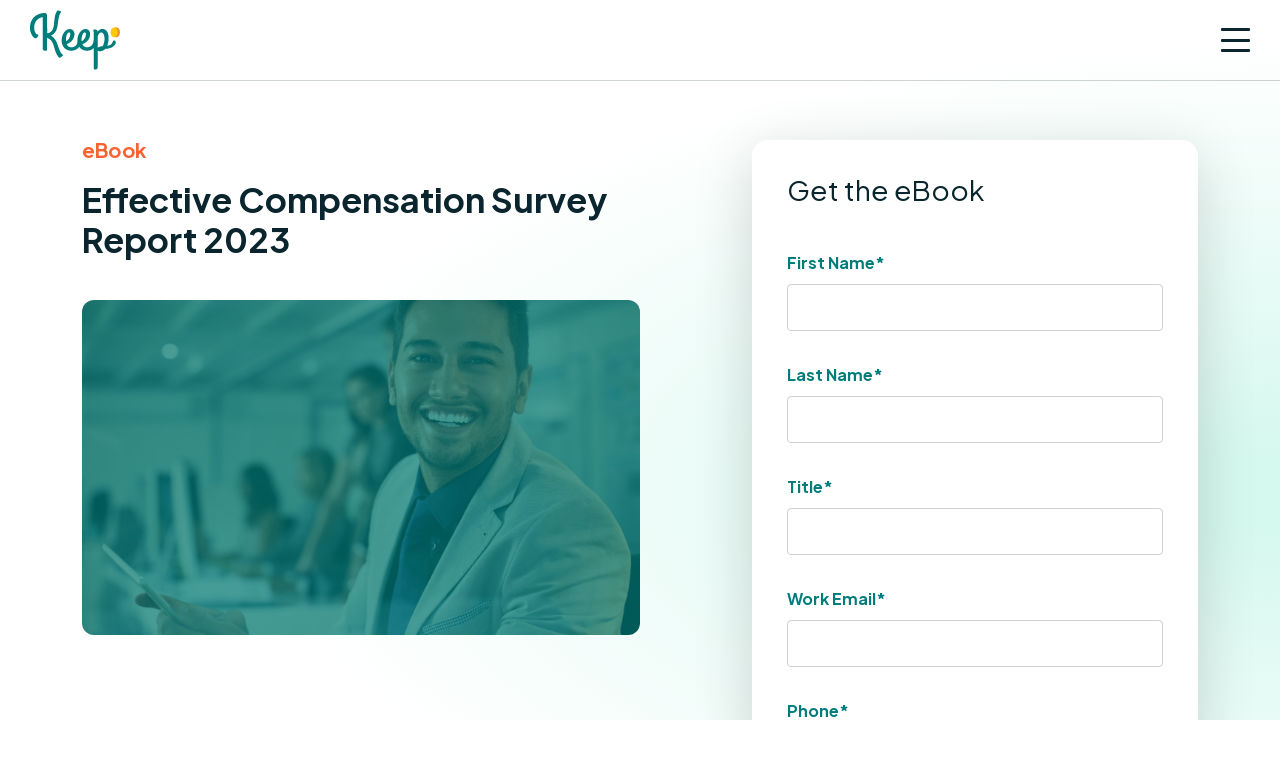

--- FILE ---
content_type: text/html;charset=utf-8
request_url: https://keepfinancial.com/resource-library/ebooks/effective-compensation-survey-report-2023/?hs_preview=iMhfRjmz-118126925316
body_size: 17668
content:
<!doctype html><html lang="en" class="   "><head>
	<meta charset="UTF-8">
	<title>Effective Compensation Survey Report 2023</title>
	<link rel="shortcut icon" href="https://keepfinancial.com/hubfs/Paid_Favicon.png">
	<meta name="description" content="Effective Compensation Survey Report 2023">
	<script>document.addEventListener("DOMContentLoaded",function(){document.documentElement.style.setProperty("--scrollBarWidth",window.innerWidth-document.body.clientWidth+"px")});</script>
	
	
		
	
	

	

	
		
	
	
	

	<meta name="viewport" content="width=device-width, initial-scale=1">

    
    <meta property="og:description" content="Effective Compensation Survey Report 2023">
    <meta property="og:title" content="Effective Compensation Survey Report 2023">
    <meta name="twitter:description" content="Effective Compensation Survey Report 2023">
    <meta name="twitter:title" content="Effective Compensation Survey Report 2023">

    

    
    <style>
a.cta_button{-moz-box-sizing:content-box !important;-webkit-box-sizing:content-box !important;box-sizing:content-box !important;vertical-align:middle}.hs-breadcrumb-menu{list-style-type:none;margin:0px 0px 0px 0px;padding:0px 0px 0px 0px}.hs-breadcrumb-menu-item{float:left;padding:10px 0px 10px 10px}.hs-breadcrumb-menu-divider:before{content:'›';padding-left:10px}.hs-featured-image-link{border:0}.hs-featured-image{float:right;margin:0 0 20px 20px;max-width:50%}@media (max-width: 568px){.hs-featured-image{float:none;margin:0;width:100%;max-width:100%}}.hs-screen-reader-text{clip:rect(1px, 1px, 1px, 1px);height:1px;overflow:hidden;position:absolute !important;width:1px}
</style>

<link rel="stylesheet" href="https://keepfinancial.com/hubfs/hub_generated/template_assets/1/114143860243/1741964584315/template_frontend.min.css">
<link rel="stylesheet" href="https://keepfinancial.com/hubfs/hub_generated/template_assets/1/114143767140/1741964582199/template_variables.min.css">
<link rel="stylesheet" href="https://keepfinancial.com/hubfs/hub_generated/template_assets/1/114143860274/1741964589042/template_main.min.css">
<link rel="stylesheet" href="https://keepfinancial.com/hubfs/hub_generated/template_assets/1/114127772183/1741964571136/template_single-common.min.css">
    <script type="application/ld+json">
{
  "mainEntityOfPage" : {
    "@type" : "WebPage",
    "@id" : "https://keepfinancial.com/resource-library/ebooks/effective-compensation-survey-report-2023/"
  },
  "author" : {
    "name" : "Keep",
    "url" : "https://keepfinancial.com/resource-library/ebooks/author/keep",
    "@type" : "Person"
  },
  "headline" : "Effective Compensation Survey Report 2023",
  "datePublished" : "2023-01-06T20:23:00.000Z",
  "dateModified" : "2023-07-07T21:20:41.135Z",
  "publisher" : {
    "name" : "Keep Financial",
    "logo" : {
      "url" : "https://keepfinancial.com/hubfs/Paid_Logo.png",
      "@type" : "ImageObject"
    },
    "@type" : "Organization"
  },
  "@context" : "https://schema.org",
  "@type" : "BlogPosting",
  "image" : [ "https://keepfinancial.com/hubfs/PR-Effective-Comp-Survey-3.png" ]
}
</script>


    
<!--  Added by GoogleAnalytics4 integration -->
<script>
var _hsp = window._hsp = window._hsp || [];
window.dataLayer = window.dataLayer || [];
function gtag(){dataLayer.push(arguments);}

var useGoogleConsentModeV2 = true;
var waitForUpdateMillis = 1000;


if (!window._hsGoogleConsentRunOnce) {
  window._hsGoogleConsentRunOnce = true;

  gtag('consent', 'default', {
    'ad_storage': 'denied',
    'analytics_storage': 'denied',
    'ad_user_data': 'denied',
    'ad_personalization': 'denied',
    'wait_for_update': waitForUpdateMillis
  });

  if (useGoogleConsentModeV2) {
    _hsp.push(['useGoogleConsentModeV2'])
  } else {
    _hsp.push(['addPrivacyConsentListener', function(consent){
      var hasAnalyticsConsent = consent && (consent.allowed || (consent.categories && consent.categories.analytics));
      var hasAdsConsent = consent && (consent.allowed || (consent.categories && consent.categories.advertisement));

      gtag('consent', 'update', {
        'ad_storage': hasAdsConsent ? 'granted' : 'denied',
        'analytics_storage': hasAnalyticsConsent ? 'granted' : 'denied',
        'ad_user_data': hasAdsConsent ? 'granted' : 'denied',
        'ad_personalization': hasAdsConsent ? 'granted' : 'denied'
      });
    }]);
  }
}

gtag('js', new Date());
gtag('set', 'developer_id.dZTQ1Zm', true);
gtag('config', 'G-5YTEWKDHM6');
</script>
<script async src="https://www.googletagmanager.com/gtag/js?id=G-5YTEWKDHM6"></script>

<!-- /Added by GoogleAnalytics4 integration -->


<script type="text/javascript" async src="https://snap.licdn.com/li.lms-analytics/insight.min.js"></script>

<style>
  .single-punch-section .punch-back-button .punch-btn-inner,
  .single-punch-section .author-box .author-box-wrapper .author-box-inner .button-box-author .punch-btn-inner {
    background-color: #fff !important;
  }
  .header-paid {
    padding: 7px 0;
  }
  
  .button-block-paid.faq-page {
   display: none; 
  }
  .hs-content-id-173373658932 .button-block-paid.faq-page {
	display: block;
  }
  .hs-content-id-173373658932 .button-block-paid:not(.faq-page) {
	display: none;
  }
  #view-free-features:before {
   display: none;
  }
  #QueryForm .close-form,
  #QueryForm2 .close-form {
   position: absolute;
    top: 40px;
    right: 60px;
    font-size: 0;
    width: 60px;
    height: 60px;
    background-image: url('https://keepfinancial.com/hubfs/close%20%282%29.svg');
    background-size: 75px;
    background-position: center center;
    background-repeat: no-repeat;
    cursor: pointer;
  }
  #QueryForm, #QueryForm2 {
    position: fixed;
    top: 0;
    left: 0;
    z-index: 999999;
    background-color: rgb(0 0 0 / 40%) !important;
    border-radius: 0;
    width: 100%;
    height: 100%;
    margin: 0;
  }
  #QueryForm .hs_cos_wrapper_type_form,
  #QueryForm2 .hs_cos_wrapper_type_form {
    width: 100%;
    height: 100%;
    display: flex;
    justify-content: center;
    align-items: center;
  }
  #QueryForm .hs_cos_wrapper_type_form > div,
  #QueryForm2 .hs_cos_wrapper_type_form > div {
    width: 100%;
  }
  #QueryForm .hs_cos_wrapper_type_form form,
  #QueryForm2 .hs_cos_wrapper_type_form form {
    max-width: 500px;
    width: 100%;
    margin: auto;
    padding: 30px;
    background-color: #fff;
    border-radius: 20px;
  }
  .notFoundp, .foundp {
   padding-top: 15px;
    font-size: 18px;
  }
    .filter-search {
      position: relative;
      margin-top: 60px;
  }
  .filter-search #myInput {
    border: 1px solid #ACADB9;
    padding: 16px 10px;
    border-radius: 4px;
    line-height: 1.3;
    outline: none;
    padding-left: 54px;
    background-image: url('https://keepfinancial.com/hubfs/search-icon%20%282%29.svg');
    background-size: 20px;
    background-position: left 16px center;
    background-repeat: no-repeat;
    font-weight: 600;
    width: 93%;
  }
  #searchLoader {
    position: absolute;
    right: 0;
    top: 10px;
    font-size: 0;
    width: 30px;
    height: 30px;
    background-image: url(https://keepfinancial.com/hubfs/tube-spinner.svg);
    background-repeat: no-repeat;
  }
  
  @media only screen and (max-width: 767px) {
    .filter-search {
      margin-top: 40px;
    }
    .filter-search #myInput {
      padding: 14px 10px;
      padding-left: 50px;
    }
    .notFoundp, .foundp {
      font-size: 14px;
    }
    
    #QueryForm .close-form {
      top: 25px;
      right: 20px;
      width: 45px;
      height: 45px;
    }
  }
  .employee-calculate-table .punch-column .punch-table-row:first-child {
    font-weight: bold;
  }
  .pillar-banner-block {
    margin-top: 144px;
    padding-bottom: 144px!important;
}
  
  .sidebar-table-content {
    background-color: #fff;
    border-radius: 1rem;
    box-shadow: 0 0 1.5rem rgba(0,0,0,.15);
    box-sizing: border-box;
    margin-right: 2.5rem!important;
    padding: 1.5rem!important;
}
  .sidebar-table-content a {
    text-decoration: none;
    transition: all .3s ease;
}
  .sidebar-table-content a:hover {
    color: #f96331;
}
  .related-blog-bottom .punch-grid-item-inner {
    padding: 25px!important;
}
  .related-blog-bottom .punch-grid-item-media-wrapper {
    margin-bottom: 0!important;
    max-width: 100%!important;
    width: 100%!important;
}
  .related-blog-bottom .punch-grid-item-media-wrapper img {
    border-radius: 10px;
}
  .related-blog-bottom .punch-heading-tag {
    font-size: 24px!important;
    margin-bottom: 0!important;
    transition: all .3s ease;
}
  .related-blog-bottom .punch-grid-item .punch-link-wrapper:hover .punch-heading-tag {
      color: #f96331;
  }
  
  @media only screen and (max-width: 1311px) {
    .pillar-banner-block {
        margin-top: 80px;
        padding-bottom: 80px!important;
    }
  }
  @media only screen and (max-width: 1024px) {
    .sidebar-table-content {
        margin-right: 0.5rem!important;
    }
  }
  @media only screen and (max-width: 767px) {
    .employee-calculate-table .punch-column .punch-table-row {
      font-size: 14px;
    }
    .sidebar-table-content {
      margin-right: 0!important;
    }
    .pillar-banner-block .punch-heading {
        max-width: 100%!important;
    }
  }
</style>


<!-- Google tag (gtag.js) -->
<script async src="https://www.googletagmanager.com/gtag/js?id=AW-11127257381"></script>
<script>
  window.dataLayer = window.dataLayer || [];
  function gtag(){dataLayer.push(arguments);}
  gtag('js', new Date());

  gtag('config', 'AW-11127257381');
</script>
<meta name="google-site-verification" content="googlef2161a15822c13d7">

<!-- Warmly.ai code snippet -->
<script id="warmly-script-loader" src="https://opps-widget.getwarmly.com/warmly.js?clientId=948aa108902d084ea144a02f523dc049" defer></script>

<!-- RB2B code snippet -->
<!-- <script>!function () {var reb2b = window.reb2b = window.reb2b || [];if (reb2b.invoked) return;reb2b.invoked = true;reb2b.methods = ["identify", "collect"];reb2b.factory = function (method) {return function () {var args = Array.prototype.slice.call(arguments);args.unshift(method);reb2b.push(args);return reb2b;};};for (var i = 0; i < reb2b.methods.length; i++) {var key = reb2b.methods[i];reb2b[key] = reb2b.factory(key);}reb2b.load = function (key) {var script = document.createElement("script");script.type = "text/javascript";script.async = true;script.src = "https://s3-us-west-2.amazonaws.com/b2bjsstore/b/" + key + "/reb2b.js.gz";var first = document.getElementsByTagName("script")[0];first.parentNode.insertBefore(script, first);};reb2b.SNIPPET_VERSION = "1.0.1";reb2b.load("1LNKLDH3VPOJ");}();</script> -->
<!-- Nextdoor Pixel Code -->
  <script type="text/javascript">
    (function(win, doc, sdk_url){
    if(win.ndp) return;
    var tr=win.ndp=function(){
    tr.handleRequest? tr.handleRequest.apply(tr, arguments):tr.queue.push(arguments);
  };
    tr.queue = [];
    var s='script';
    var new_script_section=doc.createElement(s);
    new_script_section.async=!0;
    new_script_section.src=sdk_url;
    var insert_pos=doc.getElementsByTagName(s)[0];
    insert_pos.parentNode.insertBefore(new_script_section, insert_pos);
  })(window, document, 'https://ads.nextdoor.com/public/pixel/ndp.js');
  
    ndp('init','9292e030-a962-483c-983f-e33b413ecb26', {});
    ndp('track','PAGE_VIEW');
  </script>
  <noscript>
    &lt;img  height="1" width="1" style="display:none" src="https://flask.nextdoor.com/pixel?pid=9292e030-a962-483c-983f-e33b413ecb26&amp;amp;ev=PAGE_VIEW&amp;amp;noscript=1"&gt;
  </noscript>
<!-- End Nextdoor Pixel Code -->
<link rel="amphtml" href="https://keepfinancial.com/resource-library/ebooks/effective-compensation-survey-report-2023/?hs_amp=true">

<meta property="og:image" content="https://keepfinancial.com/hubfs/PR-Effective-Comp-Survey-3.png">
<meta property="og:image:width" content="754">
<meta property="og:image:height" content="452">

<meta name="twitter:image" content="https://keepfinancial.com/hubfs/PR-Effective-Comp-Survey-3.png">


<meta property="og:url" content="https://keepfinancial.com/resource-library/ebooks/effective-compensation-survey-report-2023/">
<script>var hsVars = { app_hs_base_url: 'https://app.hubspot.com' };</script>

<meta name="twitter:card" content="summary_large_image">

<link rel="canonical" href="https://keepfinancial.com/resource-library/ebooks/effective-compensation-survey-report-2023/">

<meta property="og:type" content="article">
<link rel="alternate" type="application/rss+xml" href="https://keepfinancial.com/resource-library/ebooks/rss.xml">
<meta name="twitter:domain" content="keepfinancial.com">
<script src="//platform.linkedin.com/in.js" type="text/javascript">
    lang: en_US
</script>

<meta http-equiv="content-language" content="en">






	 
    


	<script>
		function punchClassApplier(el, classes){
			el.classList.add( ...classes );
		}
		
		function punchAttachOverlay(thisEl, thisOverlayEl) {
			thisEl.insertBefore(thisOverlayEl, thisEl.firstChild);
		}
		
	</script>
<meta name="generator" content="HubSpot"></head>
<body id="top" class="  hs-content-id-118126925316 hs-blog-post hs-blog-id-114710981954   hs-skip-lang-url-rewrite ">
	 
	

	
	
	
	
	
	

	<div data-global-resource-path="keep-hs/templates/header.html"><div class="header">
	
	<div class="header-inner-wrapper">
		
		<div class="header-banner-inner">
			<div id="hs_cos_wrapper_top_header_bar" class="hs_cos_wrapper hs_cos_wrapper_widget hs_cos_wrapper_type_module" style="" data-hs-cos-general-type="widget" data-hs-cos-type="module">











<div class=" heading-banner " style="">
	<div class="featured_text">NEW! </div>
	<a data-insert="true" href="https://keepfinancial.com/blog/the-employee-flywheel-how-to-build-business-momentum-by-hiring-and-retaining-the-right-talent" rel="noopener" target="_blank"><span style="color: #ffffff;"><strong>Blog: How Do You Build An Employee Flywheel?</strong></span></a>
</div></div>
		</div>

		<div class="header-inner">
			<div class="header-left-wrapper">
				<div class="header-logo">
					<a href="https://keepfinancial.com/" class="logo main-logo">
						<svg id="Logo_Full_Color" data-name="Logo Full Color" xmlns="http://www.w3.org/2000/svg" width="100.693" height="66.137" viewbox="0 0 100.693 66.137">
							<path id="Path_39155" data-name="Path 39155" d="M18.979,25.753a8.156,8.156,0,0,0,4.069-1.764,7.928,7.928,0,0,0,2.5-3.61,17.326,17.326,0,0,0,.942-4.3c.131-1.591.285-3.246.46-4.986a43.387,43.387,0,0,1,.81-5.2A17.394,17.394,0,0,1,29.8.82a1.316,1.316,0,0,1,.394-.473,1.174,1.174,0,0,1,.832-.279A5.842,5.842,0,0,1,32.206.2a7.807,7.807,0,0,1,1.139.387,3.619,3.619,0,0,1,.854.559.928.928,0,0,1,.231.29.912.912,0,0,1,.1.355.7.7,0,0,1-.131.391.72.72,0,0,1-.329.254A11.837,11.837,0,0,0,32.6,5.462a27.636,27.636,0,0,0-.854,3.461c-.2,1.2-.394,2.429-.547,3.7s-.328,2.515-.526,3.74-.482,2.45-.789,3.633a15.921,15.921,0,0,1-1.335,3.31,11.138,11.138,0,0,1-2.19,2.794,10.832,10.832,0,0,1-3.285,2.149,11.948,11.948,0,0,1,3.46,2.665,17.874,17.874,0,0,1,2.321,3.375,25.81,25.81,0,0,1,1.62,3.826c.46,1.333.92,2.665,1.4,3.955a39.265,39.265,0,0,0,1.555,3.783,13.821,13.821,0,0,0,2.19,3.31.854.854,0,0,0,.306.215l.373.129.306.172a.325.325,0,0,1,.1.123.316.316,0,0,1,.029.156,1.452,1.452,0,0,1-.482.946,6.785,6.785,0,0,1-1.183.989,7.128,7.128,0,0,1-1.336.774,2.53,2.53,0,0,1-1.007.322,1.134,1.134,0,0,1-.432-.1,1.114,1.114,0,0,1-.356-.261,21.285,21.285,0,0,1-2.19-3.16,33.734,33.734,0,0,1-1.446-3.31c-.416-1.118-.766-2.15-1.095-3.332s-.613-2.149-.92-3.2a25.519,25.519,0,0,0-1.073-2.923,11.185,11.185,0,0,0-1.467-2.536A8.894,8.894,0,0,0,18.717,30.8V43.915a1.1,1.1,0,0,1-.107.584,1.124,1.124,0,0,1-.4.448,2.222,2.222,0,0,1-1.161.3,3.52,3.52,0,0,1-1.029-.151,4.074,4.074,0,0,1-.942-.365,2.423,2.423,0,0,1-.678-.516.881.881,0,0,1-.211-.293.868.868,0,0,1-.074-.352V7.526a11.9,11.9,0,0,0-3.766,1.118,9.529,9.529,0,0,0-3.088,2.322,10.7,10.7,0,0,0-2.081,3.568,14.221,14.221,0,0,0-.766,4.836,12.542,12.542,0,0,0,.372,3.16,11.5,11.5,0,0,0,.9,2.386,8.115,8.115,0,0,0,1.029,1.526c.35.344.635.537.81.537a1.022,1.022,0,0,0,.5-.129,1.2,1.2,0,0,1,.46-.107q.46,0,.46.709a3.769,3.769,0,0,1-.416,1.741,4.309,4.309,0,0,1-1.051,1.354,2.913,2.913,0,0,1-1.4.666,1.689,1.689,0,0,1-1.38-.3,7.863,7.863,0,0,1-1.664-1.569,11.852,11.852,0,0,1-1.6-2.536A16.818,16.818,0,0,1,.212,23.453,17.02,17.02,0,0,1-.27,19.369,18.355,18.355,0,0,1,.5,13.888a14.915,14.915,0,0,1,1.993-4.3,14.274,14.274,0,0,1,2.935-3.1A17.709,17.709,0,0,1,8.95,4.345a17.051,17.051,0,0,1,3.745-1.139,20.064,20.064,0,0,1,3.635-.365,2.223,2.223,0,0,1,.9.193,2.192,2.192,0,0,1,.767.516,2.812,2.812,0,0,1,.5.774,2.413,2.413,0,0,1,.219.967Z" transform="translate(0.271 -0.065)" fill="#007d7b" />
							<path id="Path_39156" data-name="Path 39156" d="M50.377,27.17a10.566,10.566,0,0,1-.569,3.31A11.909,11.909,0,0,1,48.143,33.7a12.566,12.566,0,0,1-2.759,2.708,11.317,11.317,0,0,1-3.767,1.827,7.433,7.433,0,0,0,.766,1.419A5.664,5.664,0,0,0,43.522,40.8a5.493,5.493,0,0,0,1.555.774,6.552,6.552,0,0,0,2.037.279,6.449,6.449,0,0,0,2.978-.645,6.554,6.554,0,0,0,2.19-1.677,9.117,9.117,0,0,0,1.38-2.364,14.324,14.324,0,0,0,.766-2.622,1.72,1.72,0,0,1,.265-.739,1.759,1.759,0,0,1,.568-.55,1.645,1.645,0,0,1,1.27-.151,2.195,2.195,0,0,1,1.117.709,1.606,1.606,0,0,1,.346.613,1.583,1.583,0,0,1,.049.7,14.064,14.064,0,0,1-.395,2.02,11.128,11.128,0,0,1-.81,2.3,13.343,13.343,0,0,1-1.4,2.278,9.242,9.242,0,0,1-2.19,2,11.035,11.035,0,0,1-2.912,1.418,12.3,12.3,0,0,1-3.832.537,10.283,10.283,0,0,1-3.92-.774,10.841,10.841,0,0,1-3.351-2.149,11.389,11.389,0,0,1-2.343-3.611,13,13,0,0,1-.876-4.858,16.08,16.08,0,0,1,.788-5.116,15.4,15.4,0,0,1,2.037-4.105,10.235,10.235,0,0,1,2.89-2.687,6.237,6.237,0,0,1,3.329-.989,5.653,5.653,0,0,1,2.19.43,4.728,4.728,0,0,1,1.686,1.2,5.325,5.325,0,0,1,1.051,1.848A7.586,7.586,0,0,1,50.377,27.17ZM40.85,34.026a4.065,4.065,0,0,0,0,.516,4.224,4.224,0,0,1,0,.537,8.379,8.379,0,0,0,3.526-3.117,9.028,9.028,0,0,0,1.336-4.729,2.857,2.857,0,0,0-.328-1.5,1,1,0,0,0-.381-.4,1.023,1.023,0,0,0-.539-.139,1.947,1.947,0,0,0-1.292.473,4.177,4.177,0,0,0-.963,1.268,7.628,7.628,0,0,0-.7,1.763,19.465,19.465,0,0,0-.438,1.956,15.4,15.4,0,0,0-.241,1.891A11.624,11.624,0,0,0,40.85,34.026Z" transform="translate(-0.642 -0.603)" fill="#007d7b" />
							<path id="Path_39157" data-name="Path 39157" d="M68.372,27.169a10.564,10.564,0,0,1-.547,3.31A11.975,11.975,0,0,1,66.138,33.7,13.016,13.016,0,0,1,63.4,36.412a11.518,11.518,0,0,1-3.766,1.827,6.41,6.41,0,0,0,.766,1.419A5.164,5.164,0,0,0,61.539,40.8a5.67,5.67,0,0,0,1.533.774,6.555,6.555,0,0,0,2.037.279,6.649,6.649,0,0,0,5.168-2.322,8.558,8.558,0,0,0,1.358-2.364,14.392,14.392,0,0,0,.788-2.622,1.763,1.763,0,0,1,.259-.734,1.8,1.8,0,0,1,.552-.556A1.668,1.668,0,0,1,74.5,33.1a2.195,2.195,0,0,1,1.139.709,1.754,1.754,0,0,1,.332.617,1.732,1.732,0,0,1,.062.695,9.854,9.854,0,0,1-.395,2.02,11.233,11.233,0,0,1-.832,2.3,12.084,12.084,0,0,1-1.4,2.278,9.119,9.119,0,0,1-2.08,2,11.032,11.032,0,0,1-2.913,1.418,12.432,12.432,0,0,1-3.854.537,10.169,10.169,0,0,1-3.9-.774,10.36,10.36,0,0,1-3.351-2.149,11.045,11.045,0,0,1-2.343-3.611,12.684,12.684,0,0,1-.876-4.858,16.713,16.713,0,0,1,.766-5.116,14.939,14.939,0,0,1,2.058-4.105,10.237,10.237,0,0,1,2.891-2.687,6.215,6.215,0,0,1,3.307-.989,5.852,5.852,0,0,1,2.19.43,4.728,4.728,0,0,1,1.686,1.2,5.324,5.324,0,0,1,1.051,1.848A7.58,7.58,0,0,1,68.372,27.169Zm-9.526,6.857a4.1,4.1,0,0,0,0,.516v.537a8.156,8.156,0,0,0,1.993-1.311,8.492,8.492,0,0,0,2.847-6.534,2.856,2.856,0,0,0-.328-1.5,1,1,0,0,0-.372-.393,1.021,1.021,0,0,0-.526-.144,1.925,1.925,0,0,0-1.292.473,4.608,4.608,0,0,0-.985,1.268,8.766,8.766,0,0,0-.7,1.763,19.48,19.48,0,0,0-.438,1.956,15.173,15.173,0,0,0-.219,1.891,12.228,12.228,0,0,0,0,1.483Z" transform="translate(-1.098 -0.603)" fill="#007d7b" />
							<path id="Path_39158" data-name="Path 39158" d="M80.127,46.276a5.194,5.194,0,0,1-1.8-.258,2.7,2.7,0,0,1-1.073-.623V64.267a2.561,2.561,0,0,1-.306,1.29,2.669,2.669,0,0,1-.789.774,3.167,3.167,0,0,1-1.029.387,5.734,5.734,0,0,1-.985,0c-.591,0-.986-.15-1.139-.451a2.39,2.39,0,0,1-.219-1.1V24.653a4.053,4.053,0,0,0-.109-1.01,4.5,4.5,0,0,0-.2-.58l-.2-.322a.51.51,0,0,1-.11-.3.3.3,0,0,1,.051-.153.3.3,0,0,1,.124-.1,1.129,1.129,0,0,1,.46-.194,2.76,2.76,0,0,1,.635-.129,3.979,3.979,0,0,1,2.913.709,2.4,2.4,0,0,1,.638.776,2.352,2.352,0,0,1,.259.965,8.355,8.355,0,0,1,2.19-2.149,6.141,6.141,0,0,1,6.2,0,6.51,6.51,0,0,1,2.19,2.149,10.629,10.629,0,0,1,1.27,3.246,18.013,18.013,0,0,1,.416,4.019,22.97,22.97,0,0,1-.438,4.664,18.155,18.155,0,0,1-1.1,3.8,9.863,9.863,0,0,0,2.431-.387,4.691,4.691,0,0,0,1.6-.86,5.81,5.81,0,0,0,1.139-1.354q.46-.8.985-1.805a11.772,11.772,0,0,1,.679-1.2.826.826,0,0,1,.294-.265.845.845,0,0,1,.385-.1,1.507,1.507,0,0,1,.766.236,2.858,2.858,0,0,1,.7.559,3.835,3.835,0,0,1,.482.731,1.44,1.44,0,0,1,.2.688,4.838,4.838,0,0,1-.7,2.149,7.723,7.723,0,0,1-2.19,2.407,11.809,11.809,0,0,1-3.613,1.913,14.725,14.725,0,0,1-5.125.8A8.562,8.562,0,0,1,83.237,45.5,7.782,7.782,0,0,1,80.127,46.276Zm1.029-21.085a2.219,2.219,0,0,0-1.226.365,4.349,4.349,0,0,0-1.117,1.01,6.416,6.416,0,0,0-.9,1.548,12.6,12.6,0,0,0-.657,1.934V42.622a3.944,3.944,0,0,1,2.08-1.4,14.721,14.721,0,0,1,3.5-.645,8.953,8.953,0,0,0,.9-1.827A17.388,17.388,0,0,0,84.4,36.6a21.147,21.147,0,0,0,.394-2.149,16.159,16.159,0,0,0,.132-1.913,16.49,16.49,0,0,0-.306-3.375,6.994,6.994,0,0,0-.832-2.149,3.424,3.424,0,0,0-1.2-1.268,2.965,2.965,0,0,0-1.4-.559Z" transform="translate(-1.553 -0.601)" fill="#007d7b" />
							<path id="Path_39159" data-name="Path 39159" d="M98.785,30.541c2.225,0,4.03-2.464,4.03-5.5s-1.8-5.5-4.03-5.5-4.029,2.464-4.029,5.5S96.56,30.541,98.785,30.541Z" transform="translate(-2.122 -0.556)" fill="#f29128" />
							<path id="Path_39160" data-name="Path 39160" d="M96.591,19.558h2.5V30.52H96.328Z" transform="translate(-2.161 -0.557)" fill="#f29128" />
							<path id="Path_39161" data-name="Path 39161" d="M96.225,30.541c2.225,0,4.029-2.464,4.029-5.5s-1.8-5.5-4.029-5.5S92.2,22,92.2,25.038,94,30.541,96.225,30.541Z" transform="translate(-2.057 -0.556)" fill="#ffc808" />
						  </svg>
						  
					</a>
					<a href="/" class="logo alternate-logo">
						<svg xmlns="http://www.w3.org/2000/svg" width="85.881" height="56.408" viewbox="0 0 85.881 56.408">
							<g id="Group_61630" data-name="Group 61630" transform="translate(0.265 -0.064)">
							  <path id="Path_39155" data-name="Path 39155" d="M16.147,21.974a6.956,6.956,0,0,0,3.47-1.5,6.762,6.762,0,0,0,2.133-3.079,14.777,14.777,0,0,0,.8-3.666c.112-1.357.243-2.768.392-4.253a37,37,0,0,1,.691-4.436A14.836,14.836,0,0,1,25.374.709a1.123,1.123,0,0,1,.336-.4,1,1,0,0,1,.71-.238,4.982,4.982,0,0,1,1.009.11,6.659,6.659,0,0,1,.971.33,3.087,3.087,0,0,1,.728.477.791.791,0,0,1,.2.247.778.778,0,0,1,.083.3.6.6,0,0,1-.111.333.614.614,0,0,1-.281.217,10.1,10.1,0,0,0-1.252,2.585,23.57,23.57,0,0,0-.728,2.951c-.168,1.027-.336,2.072-.467,3.153s-.28,2.145-.448,3.19-.411,2.09-.673,3.1a13.579,13.579,0,0,1-1.139,2.823,9.5,9.5,0,0,1-1.868,2.383,9.239,9.239,0,0,1-2.8,1.833,10.19,10.19,0,0,1,2.951,2.273,15.244,15.244,0,0,1,1.98,2.878,22.013,22.013,0,0,1,1.382,3.263c.392,1.137.785,2.273,1.2,3.373a33.489,33.489,0,0,0,1.326,3.226,11.787,11.787,0,0,0,1.868,2.823.728.728,0,0,0,.261.183l.318.11.261.147a.277.277,0,0,1,.087.105.27.27,0,0,1,.025.133,1.239,1.239,0,0,1-.411.807,5.787,5.787,0,0,1-1.009.843,6.08,6.08,0,0,1-1.14.66,2.158,2.158,0,0,1-.859.275.968.968,0,0,1-.368-.089.95.95,0,0,1-.3-.223,18.154,18.154,0,0,1-1.868-2.695A28.771,28.771,0,0,1,24.1,39.371c-.355-.953-.654-1.833-.934-2.842s-.523-1.833-.784-2.731a21.765,21.765,0,0,0-.915-2.493,9.54,9.54,0,0,0-1.251-2.163,7.586,7.586,0,0,0-4.3-2.86V37.465a.938.938,0,0,1-.092.5.959.959,0,0,1-.338.382,1.9,1.9,0,0,1-.99.257,3,3,0,0,1-.878-.128,3.474,3.474,0,0,1-.8-.312,2.067,2.067,0,0,1-.579-.44.751.751,0,0,1-.18-.25.741.741,0,0,1-.063-.3V6.428a10.15,10.15,0,0,0-3.212.953,8.127,8.127,0,0,0-2.633,1.98A9.125,9.125,0,0,0,4.38,12.4a12.129,12.129,0,0,0-.653,4.125,10.7,10.7,0,0,0,.317,2.695,9.806,9.806,0,0,0,.766,2.035,6.921,6.921,0,0,0,.878,1.3c.3.293.541.458.691.458a.871.871,0,0,0,.43-.11,1.023,1.023,0,0,1,.392-.092q.392,0,.393.6a3.215,3.215,0,0,1-.355,1.485,3.675,3.675,0,0,1-.9,1.155,2.484,2.484,0,0,1-1.2.568,1.44,1.44,0,0,1-1.177-.257,6.707,6.707,0,0,1-1.42-1.338,10.108,10.108,0,0,1-1.363-2.163,14.344,14.344,0,0,1-1.046-2.86A14.517,14.517,0,0,1-.27,16.529a15.655,15.655,0,0,1,.654-4.675,12.721,12.721,0,0,1,1.7-3.666,12.174,12.174,0,0,1,2.5-2.64A15.1,15.1,0,0,1,7.593,3.715a14.542,14.542,0,0,1,3.194-.972,17.113,17.113,0,0,1,3.1-.311,1.9,1.9,0,0,1,.766.165,1.87,1.87,0,0,1,.654.44,2.4,2.4,0,0,1,.43.66,2.058,2.058,0,0,1,.187.825Z" transform="translate(0.007 -0.002)" fill="#fff" />
							  <path id="Path_39156" data-name="Path 39156" d="M48.263,26.319a9.012,9.012,0,0,1-.486,2.823,10.157,10.157,0,0,1-1.419,2.75A10.717,10.717,0,0,1,44,34.2a9.652,9.652,0,0,1-3.212,1.558,6.34,6.34,0,0,0,.653,1.21,4.831,4.831,0,0,0,.971.971,4.685,4.685,0,0,0,1.326.66,5.588,5.588,0,0,0,1.737.238,5.5,5.5,0,0,0,2.54-.55,5.59,5.59,0,0,0,1.868-1.43,7.776,7.776,0,0,0,1.177-2.016,12.217,12.217,0,0,0,.653-2.236,1.467,1.467,0,0,1,.226-.63,1.5,1.5,0,0,1,.484-.47,1.4,1.4,0,0,1,1.083-.128,1.872,1.872,0,0,1,.953.6,1.37,1.37,0,0,1,.295.523,1.35,1.35,0,0,1,.041.6,12,12,0,0,1-.336,1.723,9.492,9.492,0,0,1-.691,1.962,11.381,11.381,0,0,1-1.2,1.943,7.883,7.883,0,0,1-1.868,1.7,9.411,9.411,0,0,1-2.484,1.21,10.492,10.492,0,0,1-3.269.458,8.77,8.77,0,0,1-3.343-.66,9.246,9.246,0,0,1-2.858-1.833,9.714,9.714,0,0,1-2-3.08,11.09,11.09,0,0,1-.747-4.143,13.715,13.715,0,0,1,.672-4.363,13.135,13.135,0,0,1,1.737-3.5,8.73,8.73,0,0,1,2.465-2.292,5.319,5.319,0,0,1,2.839-.843,4.822,4.822,0,0,1,1.868.366,4.032,4.032,0,0,1,1.438,1.027,4.541,4.541,0,0,1,.9,1.577A6.47,6.47,0,0,1,48.263,26.319Zm-8.125,5.848a3.469,3.469,0,0,0,0,.44,3.6,3.6,0,0,1,0,.458,7.147,7.147,0,0,0,3.007-2.658,7.7,7.7,0,0,0,1.139-4.033A2.436,2.436,0,0,0,44,25.091a.85.85,0,0,0-.325-.34.873.873,0,0,0-.46-.118,1.661,1.661,0,0,0-1.1.4,3.563,3.563,0,0,0-.822,1.082,6.506,6.506,0,0,0-.6,1.5,16.6,16.6,0,0,0-.373,1.668A13.134,13.134,0,0,0,40.12,30.9,9.914,9.914,0,0,0,40.138,32.167Z" transform="translate(-6.11 -3.596)" fill="#fff" />
							  <path id="Path_39157" data-name="Path 39157" d="M66.271,26.319a9.01,9.01,0,0,1-.467,2.823,10.213,10.213,0,0,1-1.438,2.75,11.1,11.1,0,0,1-2.335,2.31,9.824,9.824,0,0,1-3.212,1.558,5.467,5.467,0,0,0,.653,1.21,4.4,4.4,0,0,0,.971.971,4.836,4.836,0,0,0,1.307.66,5.591,5.591,0,0,0,1.737.238A5.671,5.671,0,0,0,67.9,36.86a7.3,7.3,0,0,0,1.158-2.017,12.274,12.274,0,0,0,.672-2.236,1.5,1.5,0,0,1,.221-.626,1.536,1.536,0,0,1,.471-.474,1.422,1.422,0,0,1,1.083-.128,1.872,1.872,0,0,1,.971.6,1.5,1.5,0,0,1,.283.526,1.477,1.477,0,0,1,.053.593,8.4,8.4,0,0,1-.336,1.723,9.581,9.581,0,0,1-.71,1.962,10.307,10.307,0,0,1-1.2,1.943,7.778,7.778,0,0,1-1.774,1.7,9.409,9.409,0,0,1-2.484,1.21,10.6,10.6,0,0,1-3.287.458,8.673,8.673,0,0,1-3.325-.66,8.836,8.836,0,0,1-2.858-1.833,9.42,9.42,0,0,1-2-3.08,10.818,10.818,0,0,1-.747-4.143,14.255,14.255,0,0,1,.653-4.363,12.742,12.742,0,0,1,1.756-3.5,8.731,8.731,0,0,1,2.465-2.291,5.3,5.3,0,0,1,2.82-.843,4.991,4.991,0,0,1,1.868.367,4.032,4.032,0,0,1,1.438,1.027,4.541,4.541,0,0,1,.9,1.577A6.465,6.465,0,0,1,66.271,26.319Zm-8.125,5.848a3.5,3.5,0,0,0,0,.44v.458a6.956,6.956,0,0,0,1.7-1.118,7.243,7.243,0,0,0,2.428-5.573,2.436,2.436,0,0,0-.28-1.283.851.851,0,0,0-.317-.335.871.871,0,0,0-.449-.123,1.642,1.642,0,0,0-1.1.4,3.93,3.93,0,0,0-.84,1.082,7.477,7.477,0,0,0-.6,1.5,16.615,16.615,0,0,0-.373,1.668,12.941,12.941,0,0,0-.187,1.613,10.43,10.43,0,0,0,0,1.265Z" transform="translate(-9.158 -3.596)" fill="#fff" />
							  <path id="Path_39158" data-name="Path 39158" d="M78.958,42.605a4.43,4.43,0,0,1-1.532-.22,2.307,2.307,0,0,1-.915-.532v16.1a2.184,2.184,0,0,1-.261,1.1,2.277,2.277,0,0,1-.673.66,2.7,2.7,0,0,1-.878.33,4.89,4.89,0,0,1-.84,0c-.5,0-.841-.128-.971-.385a2.039,2.039,0,0,1-.187-.935V24.163a3.457,3.457,0,0,0-.093-.862,3.833,3.833,0,0,0-.168-.495l-.168-.275a.435.435,0,0,1-.094-.257.254.254,0,0,1,.044-.13.26.26,0,0,1,.106-.09.963.963,0,0,1,.392-.165,2.354,2.354,0,0,1,.542-.11,3.394,3.394,0,0,1,2.484.6,2.042,2.042,0,0,1,.544.662,2.006,2.006,0,0,1,.221.823,7.126,7.126,0,0,1,1.868-1.833,5.238,5.238,0,0,1,5.286,0,5.552,5.552,0,0,1,1.868,1.833,9.065,9.065,0,0,1,1.084,2.768,15.363,15.363,0,0,1,.355,3.428,19.59,19.59,0,0,1-.373,3.978,15.483,15.483,0,0,1-.934,3.245,8.412,8.412,0,0,0,2.073-.33,4,4,0,0,0,1.363-.733,4.955,4.955,0,0,0,.971-1.155q.392-.678.84-1.54A10.04,10.04,0,0,1,91.49,32.5a.7.7,0,0,1,.25-.226.72.72,0,0,1,.329-.086,1.285,1.285,0,0,1,.654.2,2.439,2.439,0,0,1,.6.477,3.271,3.271,0,0,1,.411.623,1.228,1.228,0,0,1,.168.586,4.126,4.126,0,0,1-.6,1.833,6.587,6.587,0,0,1-1.868,2.053A10.072,10.072,0,0,1,88.353,39.6a12.559,12.559,0,0,1-4.371.678,7.3,7.3,0,0,1-2.372,1.668A6.637,6.637,0,0,1,78.958,42.605Zm.878-17.984a1.893,1.893,0,0,0-1.046.312,3.709,3.709,0,0,0-.953.862,5.472,5.472,0,0,0-.766,1.32,10.744,10.744,0,0,0-.56,1.65V39.489A3.363,3.363,0,0,1,78.285,38.3a12.555,12.555,0,0,1,2.989-.55,7.636,7.636,0,0,0,.766-1.558,14.829,14.829,0,0,0,.56-1.833,18.033,18.033,0,0,0,.336-1.833,13.779,13.779,0,0,0,.112-1.632,14.064,14.064,0,0,0-.261-2.878,5.965,5.965,0,0,0-.71-1.833A2.92,2.92,0,0,0,81.049,25.1a2.528,2.528,0,0,0-1.2-.476Z" transform="translate(-12.207 -3.585)" fill="#fff" />
							  <path id="Path_39159" data-name="Path 39159" d="M98.192,28.922c1.9,0,3.437-2.1,3.437-4.693s-1.539-4.693-3.437-4.693-3.437,2.1-3.437,4.693S96.295,28.922,98.192,28.922Z" transform="translate(-16.013 -3.284)" fill="#f29128" />
							  <path id="Path_39160" data-name="Path 39160" d="M96.552,19.558h2.129v9.349H96.328Z" transform="translate(-16.278 -3.288)" fill="#f29128" />
							  <path id="Path_39161" data-name="Path 39161" d="M95.632,28.922c1.9,0,3.436-2.1,3.436-4.693s-1.538-4.693-3.436-4.693-3.437,2.1-3.437,4.693S93.734,28.922,95.632,28.922Z" transform="translate(-15.582 -3.284)" fill="#ffc808" />
							</g>
						  </svg>
					</a>
				</div>
				<div class="header-menu-main-wrapper">
					<div class="header-menu">
						<div id="hs_cos_wrapper_header_menu" class="hs_cos_wrapper hs_cos_wrapper_widget hs_cos_wrapper_type_module" style="" data-hs-cos-general-type="widget" data-hs-cos-type="module"><div class="main-menu">
	<ul>
		
			<li class="menu-item menu-level-0  has-children  ">
					
					<span class="menu-item-level-0-inner">
					
						Why Keep?
					
					</span>
					
				
					<div class="menu-children child-count-2">
						<div class="menu-children-inner-wrapper">
							<div class="menu-children-inner-inner-wrapper test">
							
								<span class="menu-title-inner ">
								
									Why Keep
								
								</span>
								
							<ul>
								
									
										
									
									<li class="menu-level-1   has-sub-title   has-children  " style="--columnWidth: 100.0%">
											<div class="menu-item ">
												
													
														<span class="menu-level-1-inner">Employers</span>
													
												
												
													<ul class="menu-level-2 sub-menu">
														
															
																
																	<li class="menu-level-2-menu-item menu-item menu-item-link  ">
																		<a class="menu-item-inner menu-level-2-inner menu-item-level-2-link" href="https://keepfinancial.com/how-it-works">
																			<span>How it Works</span>
																		</a>
																</li>
															
													
													
												
															
																
																	<li class="menu-level-2-menu-item menu-item menu-item-link  ">
																		<a class="menu-item-inner menu-level-2-inner menu-item-level-2-link" href="https://keepfinancial.com/benefits">
																			<span>Keep Benefits</span>
																		</a>
																</li>
															
													
													
												
															
																
																	<li class="menu-level-2-menu-item menu-item menu-item-link  ">
																		<a class="menu-item-inner menu-level-2-inner menu-item-level-2-link" href="https://keepfinancial.com/features">
																			<span>Product Features</span>
																		</a>
																</li>
															
													
													
												
											</ul>
										
										</div>
									</li>
								
									
										
									
									<li class="menu-level-1   has-sub-title   has-children  " style="--columnWidth: 100.0%">
											<div class="menu-item ">
												
													
														<span class="menu-level-1-inner">Employees</span>
													
												
												
													<ul class="menu-level-2 sub-menu">
														
															
																
																	<li class="menu-level-2-menu-item menu-item menu-item-link  ">
																		<a class="menu-item-inner menu-level-2-inner menu-item-level-2-link" href="https://keepfinancial.com/employee">
																			<span>Flexible Compensation</span>
																		</a>
																</li>
															
													
													
												
															
																
																	<li class="menu-level-2-menu-item menu-item menu-item-link  ">
																		<a class="menu-item-inner menu-level-2-inner menu-item-level-2-link" href="https://keepfinancial.com/blog/top-5-ways-to-leverage-your-keep-bonus">
																			<span>Using a Keep Bonus</span>
																		</a>
																</li>
															
													
													
												
											</ul>
										
										</div>
									</li>
								
							</ul>
							</div>
						</div>
					</div>
				
			</li>
		
			<li class="menu-item menu-level-0  has-children  mega-menu  ">
					
					<span class="menu-item-level-0-inner">
					
						Solutions
					
					</span>
					
				
					<div class="menu-children child-count-3">
						<div class="menu-children-inner-wrapper">
							<div class="menu-children-inner-inner-wrapper test">
							
								<a class=" menu-title-inner" href="https://keepfinancial.com/solutions">
								
									Solutions
								
								</a>
							
							<ul>
								
									
										
									
									<li class="menu-level-1   has-sub-title   has-children  " style="--columnWidth: 50.0%">
											<div class="menu-item ">
												
													
														<span class="menu-level-1-inner">By Use Case</span>
													
												
												
													<ul class="menu-level-2 sub-menu">
														
															
																
																	<li class="menu-level-2-menu-item menu-item menu-item-link  ">
																		<a class="menu-item-inner menu-level-2-inner menu-item-level-2-link" href="https://keepfinancial.com/signing-bonuses">
																			<span>Signing Bonus</span>
																		</a>
																</li>
															
													
													
												
															
																
																	<li class="menu-level-2-menu-item menu-item menu-item-link  ">
																		<a class="menu-item-inner menu-level-2-inner menu-item-level-2-link" href="https://keepfinancial.com/employee-poaching">
																			<span>Poaching Defense</span>
																		</a>
																</li>
															
													
													
												
															
																
																	<li class="menu-level-2-menu-item menu-item menu-item-link  ">
																		<a class="menu-item-inner menu-level-2-inner menu-item-level-2-link" href="https://keepfinancial.com/annual-bonus">
																			<span>Annual Bonus</span>
																		</a>
																</li>
															
													
													
												
															
																
																	<li class="menu-level-2-menu-item menu-item menu-item-link  ">
																		<a class="menu-item-inner menu-level-2-inner menu-item-level-2-link" href="https://keepfinancial.com/beyond-equity">
																			<span>Equity Alternative</span>
																		</a>
																</li>
															
													
													
												
															
																
																	<li class="menu-level-2-menu-item menu-item menu-item-link  ">
																		<a class="menu-item-inner menu-level-2-inner menu-item-level-2-link" href="https://keepfinancial.com/spot-bonuses">
																			<span>Spot Bonus</span>
																		</a>
																</li>
															
													
													
												
															
																
																	<li class="menu-level-2-menu-item menu-item menu-item-link  ">
																		<a class="menu-item-inner menu-level-2-inner menu-item-level-2-link" href="https://keepfinancial.com/ma">
																			<span>M&amp;A</span>
																		</a>
																</li>
															
													
													
												
															
																
																	<li class="menu-level-2-menu-item menu-item menu-item-link  ">
																		<a class="menu-item-inner menu-level-2-inner menu-item-level-2-link" href="https://keepfinancial.com/performance-rewards">
																			<span>Performance Bonus</span>
																		</a>
																</li>
															
													
													
												
															
																
																	<li class="menu-level-2-menu-item menu-item menu-item-link  ">
																		<a class="menu-item-inner menu-level-2-inner menu-item-level-2-link" href="https://keepfinancial.com/tuition-reimbursement">
																			<span>Tuition Reimbursement</span>
																		</a>
																</li>
															
													
													
												
															
																
																	<li class="menu-level-2-menu-item menu-item menu-item-link  ">
																		<a class="menu-item-inner menu-level-2-inner menu-item-level-2-link" target="_blank" href="https://keepfinancial.com/smarter-severance-that-works">
																			<span>Smarter Severance</span>
																		</a>
																</li>
															
													
													
												
											</ul>
										
										</div>
									</li>
								
									
										
									
									<li class="menu-level-1   has-sub-title   has-children  " style="--columnWidth: 50.0%">
											<div class="menu-item ">
												
													
														<span class="menu-level-1-inner">By Industry</span>
													
												
												
													<ul class="menu-level-2 sub-menu">
														
															
																
																	<li class="menu-level-2-menu-item menu-item menu-item-link  ">
																		<a class="menu-item-inner menu-level-2-inner menu-item-level-2-link" href="https://keepfinancial.com/healthcare">
																			<span>Healthcare</span>
																		</a>
																</li>
															
													
													
												
															
																
																	<li class="menu-level-2-menu-item menu-item menu-item-link  ">
																		<a class="menu-item-inner menu-level-2-inner menu-item-level-2-link" href="https://keepfinancial.com/construction">
																			<span>Construction</span>
																		</a>
																</li>
															
													
													
												
															
																
																	<li class="menu-level-2-menu-item menu-item menu-item-link  ">
																		<a class="menu-item-inner menu-level-2-inner menu-item-level-2-link" href="https://keepfinancial.com/logistics-transportation">
																			<span>Logistics + Transportation</span>
																		</a>
																</li>
															
													
													
												
															
																
																	<li class="menu-level-2-menu-item menu-item menu-item-link  ">
																		<a class="menu-item-inner menu-level-2-inner menu-item-level-2-link" href="https://keepfinancial.com/technology">
																			<span>Technology</span>
																		</a>
																</li>
															
													
													
												
															
																
																	<li class="menu-level-2-menu-item menu-item menu-item-link  ">
																		<a class="menu-item-inner menu-level-2-inner menu-item-level-2-link" href="https://keepfinancial.com/retail">
																			<span>Retail</span>
																		</a>
																</li>
															
													
													
												
															
																
																	<li class="menu-level-2-menu-item menu-item menu-item-link  ">
																		<a class="menu-item-inner menu-level-2-inner menu-item-level-2-link" href="https://keepfinancial.com/hospitality">
																			<span>Hospitality</span>
																		</a>
																</li>
															
													
													
												
															
																
																	<li class="menu-level-2-menu-item menu-item menu-item-link  ">
																		<a class="menu-item-inner menu-level-2-inner menu-item-level-2-link" href="https://keepfinancial.com/manufacturing">
																			<span>Manufacturing</span>
																		</a>
																</li>
															
													
													
												
															
																
																	<li class="menu-level-2-menu-item menu-item menu-item-link  ">
																		<a class="menu-item-inner menu-level-2-inner menu-item-level-2-link" href="https://keepfinancial.com/auto">
																			<span>Automotive</span>
																		</a>
																</li>
															
													
													
												
															
																
																	<li class="menu-level-2-menu-item menu-item menu-item-link  ">
																		<a class="menu-item-inner menu-level-2-inner menu-item-level-2-link" href="https://keepfinancial.com/education">
																			<span>Education</span>
																		</a>
																</li>
															
													
													
												
															
																
																	<li class="menu-level-2-menu-item menu-item menu-item-link  ">
																		<a class="menu-item-inner menu-level-2-inner menu-item-level-2-link" href="https://keepfinancial.com/senior-care-services">
																			<span>Senior Care</span>
																		</a>
																</li>
															
													
													
												
											</ul>
										
										</div>
									</li>
								
									
										
									
									<li class="menu-level-1   has-sub-title   has-children  " style="--columnWidth: 100.0%">
											<div class="menu-item ">
												
													
														<span class="menu-level-1-inner">By Role</span>
													
												
												
													<ul class="menu-level-2 sub-menu">
														
															
																
																	<li class="menu-level-2-menu-item menu-item menu-item-link  ">
																		<a class="menu-item-inner menu-level-2-inner menu-item-level-2-link" href="https://keepfinancial.com/compensation-total-rewards-solutions">
																			<span>Compensation + Total Rewards</span>
																		</a>
																</li>
															
													
													
												
															
																
																	<li class="menu-level-2-menu-item menu-item menu-item-link  ">
																		<a class="menu-item-inner menu-level-2-inner menu-item-level-2-link" href="https://keepfinancial.com/human-resources-solutions">
																			<span>Human Resources</span>
																		</a>
																</li>
															
													
													
												
															
																
																	<li class="menu-level-2-menu-item menu-item menu-item-link  ">
																		<a class="menu-item-inner menu-level-2-inner menu-item-level-2-link" href="https://keepfinancial.com/finance-leader-solutions">
																			<span>Finance Leaders</span>
																		</a>
																</li>
															
													
													
												
															
																
																	<li class="menu-level-2-menu-item menu-item menu-item-link  ">
																		<a class="menu-item-inner menu-level-2-inner menu-item-level-2-link" href="https://keepfinancial.com/executive-leadership-compensation-solutions">
																			<span>Executive Leadership</span>
																		</a>
																</li>
															
													
													
												
															
																
																	<li class="menu-level-2-menu-item menu-item menu-item-link  ">
																		<a class="menu-item-inner menu-level-2-inner menu-item-level-2-link" href="https://keepfinancial.com/legal-leader-solutions">
																			<span>Legal Leaders</span>
																		</a>
																</li>
															
													
													
												
											</ul>
										
										</div>
									</li>
								
							</ul>
							</div>
						</div>
					</div>
				
			</li>
		
			<li class="menu-item menu-level-0  has-children  ">
					
					<span class="menu-item-level-0-inner">
					
						Resources
					
					</span>
					
				
					<div class="menu-children child-count-2">
						<div class="menu-children-inner-wrapper">
							<div class="menu-children-inner-inner-wrapper test">
							
								<a class=" menu-title-inner" href="https://keepfinancial.com/resource-library">
								
									Resources
								
								</a>
							
							<ul>
								
									
										
									
									<li class="menu-level-1    has-children  " style="--columnWidth: 50.0%">
											<div class="menu-item ">
												
													
												
												
													<ul class="menu-level-2 sub-menu">
														
															
																
																	<li class="menu-level-2-menu-item menu-item menu-item-link  ">
																		<a class="menu-item-inner menu-level-2-inner menu-item-level-2-link" href="https://keepfinancial.com/blog">
																			<span>Blog</span>
																		</a>
																</li>
															
													
													
												
															
																
																	<li class="menu-level-2-menu-item menu-item menu-item-link  ">
																		<a class="menu-item-inner menu-level-2-inner menu-item-level-2-link" target="_blank" href="https://docs.keepfinancial.com/knowledge">
																			<span>Help Center</span>
																		</a>
																</li>
															
													
													
												
															
																
																	<li class="menu-level-2-menu-item menu-item menu-item-link  ">
																		<a class="menu-item-inner menu-level-2-inner menu-item-level-2-link" href="https://keepfinancial.com/referral-partner-program">
																			<span>Partner Program</span>
																		</a>
																</li>
															
													
													
												
															
																
																	<li class="menu-level-2-menu-item menu-item menu-item-link  ">
																		<a class="menu-item-inner menu-level-2-inner menu-item-level-2-link" href="https://keepfinancial.com/resource-library">
																			<span>Resource Library</span>
																		</a>
																</li>
															
													
													
												
															
																
																	<li class="menu-level-2-menu-item menu-item menu-item-link  ">
																		<a class="menu-item-inner menu-level-2-inner menu-item-level-2-link" href="https://keepfinancial.com/integrations">
																			<span>Integrations</span>
																		</a>
																</li>
															
													
													
												
											</ul>
										
										</div>
									</li>
								
									
										
									
									<li class="menu-level-1   has-sub-title   has-children  " style="--columnWidth: 50.0%">
											<div class="menu-item ">
												
													
														<span class="menu-level-1-inner">Topics</span>
													
												
												
													<ul class="menu-level-2 sub-menu">
														
															
																
																	<li class="menu-level-2-menu-item menu-item menu-item-link  ">
																		<a class="menu-item-inner menu-level-2-inner menu-item-level-2-link" href="https://keepfinancial.com/employee-retention-and-strategies">
																			<span>Retention</span>
																		</a>
																</li>
															
													
													
												
															
																
																	<li class="menu-level-2-menu-item menu-item menu-item-link  ">
																		<a class="menu-item-inner menu-level-2-inner menu-item-level-2-link" target="_blank" href="https://keepfinancial.com/employee-bonus-structures">
																			<span>Bonuses</span>
																		</a>
																</li>
															
													
													
												
															
																
																	<li class="menu-level-2-menu-item menu-item menu-item-link  ">
																		<a class="menu-item-inner menu-level-2-inner menu-item-level-2-link" href="https://keepfinancial.com/employee-compensation">
																			<span>Compensation</span>
																		</a>
																</li>
															
													
													
												
															
																
																	<li class="menu-level-2-menu-item menu-item menu-item-link  ">
																		<a class="menu-item-inner menu-level-2-inner menu-item-level-2-link" href="https://keepfinancial.com/employee-engagement">
																			<span>Engagement</span>
																		</a>
																</li>
															
													
													
												
															
																
																	<li class="menu-level-2-menu-item menu-item menu-item-link  ">
																		<a class="menu-item-inner menu-level-2-inner menu-item-level-2-link" href="https://keepfinancial.com/smarter-employee-forgivable-loans">
																			<span>Forgivable Loans</span>
																		</a>
																</li>
															
													
													
												
											</ul>
										
										</div>
									</li>
								
							</ul>
							</div>
						</div>
					</div>
				
			</li>
		
			<li class="menu-item menu-level-0  has-children  ">
					
					<span class="menu-item-level-0-inner">
					
						About Us
					
					</span>
					
				
					<div class="menu-children child-count-1">
						<div class="menu-children-inner-wrapper">
							<div class="menu-children-inner-inner-wrapper test">
							
								<a class=" menu-title-inner" href="https://keepfinancial.com/about-us">
								
									About Us
								
								</a>
							
							<ul>
								
									
										
									
									<li class="menu-level-1    has-children  " style="--columnWidth: 100.0%">
											<div class="menu-item ">
												
													
												
												
													<ul class="menu-level-2 sub-menu">
														
															
																
																	<li class="menu-level-2-menu-item menu-item menu-item-link  ">
																		<a class="menu-item-inner menu-level-2-inner menu-item-level-2-link" href="https://keepfinancial.com/about-us">
																			<span>About Us</span>
																		</a>
																</li>
															
													
													
												
															
																
																	<li class="menu-level-2-menu-item menu-item menu-item-link  ">
																		<a class="menu-item-inner menu-level-2-inner menu-item-level-2-link" href="https://keepfinancial.com/our-founding-story">
																			<span>Founding Story</span>
																		</a>
																</li>
															
													
													
												
															
																
																	<li class="menu-level-2-menu-item menu-item menu-item-link  ">
																		<a class="menu-item-inner menu-level-2-inner menu-item-level-2-link" href="https://keepfinancial.com/press-room">
																			<span>Press Room</span>
																		</a>
																</li>
															
													
													
												
															
																
																	<li class="menu-level-2-menu-item menu-item menu-item-link  ">
																		<a class="menu-item-inner menu-level-2-inner menu-item-level-2-link" href="https://keepfinancial.com/press-room#press-kit">
																			<span>Press Kit</span>
																		</a>
																</li>
															
													
													
												
											</ul>
										
										</div>
									</li>
								
							</ul>
							</div>
						</div>
					</div>
				
			</li>
		
	</ul>
</div></div>
					</div>
				</div>
			</div>

			<div class="header-menu-main-wrapper-right">
				<div class="header-menu-button">
					<div id="hs_cos_wrapper_header_menu_group" class="hs_cos_wrapper hs_cos_wrapper_widget hs_cos_wrapper_type_module" style="" data-hs-cos-general-type="widget" data-hs-cos-type="module">






















<div class="punch-cta-group punch-btn-group punch-type-text ">
	
		
		
			
		
		
			
		
		<div class="punch-cta punch-btn punch-cta-primary punch-cta-size-medium  ">
			
				<a class="punch-btn-inner" href="https://keepfinancial.com/request-a-demo">
				<span class="punch-btn-inner-text">Demo</span>
				</a>
			
		</div>
	
		
		
			
		
		
			
		
		<div class="punch-cta punch-btn punch-cta-primary punch-cta-size-medium  ">
			
				<a class="punch-btn-inner" target="_blank" href="https://app.keepfinancial.com/sign-in">
				<span class="punch-btn-inner-text">Sign Up / Log In </span>
				</a>
			
		</div>
	
</div>
</div>
				</div>
			</div>
			<div class="header-hamburger-toggle">
				<button class="hamburger-toggle">
					<div class="burger-box"></div>
				</button>
			</div>
		</div>
	</div>
	<div class="hamburger-overlay"></div>
	<div class="hamburger-content">
		<div class="hamburger-content-inner">
			<div class="hamburger-header-menu">
				<div id="hs_cos_wrapper_header_menu" class="hs_cos_wrapper hs_cos_wrapper_widget hs_cos_wrapper_type_module" style="" data-hs-cos-general-type="widget" data-hs-cos-type="module"><div class="main-menu">
	<ul>
		
			<li class="menu-item menu-level-0  has-children  ">
					
					<span class="menu-item-level-0-inner">
					
						Why Keep?
					
					</span>
					
				
					<div class="menu-children child-count-2">
						<div class="menu-children-inner-wrapper">
							<div class="menu-children-inner-inner-wrapper test">
							
								<span class="menu-title-inner ">
								
									Why Keep
								
								</span>
								
							<ul>
								
									
										
									
									<li class="menu-level-1   has-sub-title   has-children  " style="--columnWidth: 100.0%">
											<div class="menu-item ">
												
													
														<span class="menu-level-1-inner">Employers</span>
													
												
												
													<ul class="menu-level-2 sub-menu">
														
															
																
																	<li class="menu-level-2-menu-item menu-item menu-item-link  ">
																		<a class="menu-item-inner menu-level-2-inner menu-item-level-2-link" href="https://keepfinancial.com/how-it-works">
																			<span>How it Works</span>
																		</a>
																</li>
															
													
													
												
															
																
																	<li class="menu-level-2-menu-item menu-item menu-item-link  ">
																		<a class="menu-item-inner menu-level-2-inner menu-item-level-2-link" href="https://keepfinancial.com/benefits">
																			<span>Keep Benefits</span>
																		</a>
																</li>
															
													
													
												
															
																
																	<li class="menu-level-2-menu-item menu-item menu-item-link  ">
																		<a class="menu-item-inner menu-level-2-inner menu-item-level-2-link" href="https://keepfinancial.com/features">
																			<span>Product Features</span>
																		</a>
																</li>
															
													
													
												
											</ul>
										
										</div>
									</li>
								
									
										
									
									<li class="menu-level-1   has-sub-title   has-children  " style="--columnWidth: 100.0%">
											<div class="menu-item ">
												
													
														<span class="menu-level-1-inner">Employees</span>
													
												
												
													<ul class="menu-level-2 sub-menu">
														
															
																
																	<li class="menu-level-2-menu-item menu-item menu-item-link  ">
																		<a class="menu-item-inner menu-level-2-inner menu-item-level-2-link" href="https://keepfinancial.com/employee">
																			<span>Flexible Compensation</span>
																		</a>
																</li>
															
													
													
												
															
																
																	<li class="menu-level-2-menu-item menu-item menu-item-link  ">
																		<a class="menu-item-inner menu-level-2-inner menu-item-level-2-link" href="https://keepfinancial.com/blog/top-5-ways-to-leverage-your-keep-bonus">
																			<span>Using a Keep Bonus</span>
																		</a>
																</li>
															
													
													
												
											</ul>
										
										</div>
									</li>
								
							</ul>
							</div>
						</div>
					</div>
				
			</li>
		
			<li class="menu-item menu-level-0  has-children  mega-menu  ">
					
					<span class="menu-item-level-0-inner">
					
						Solutions
					
					</span>
					
				
					<div class="menu-children child-count-3">
						<div class="menu-children-inner-wrapper">
							<div class="menu-children-inner-inner-wrapper test">
							
								<a class=" menu-title-inner" href="https://keepfinancial.com/solutions">
								
									Solutions
								
								</a>
							
							<ul>
								
									
										
									
									<li class="menu-level-1   has-sub-title   has-children  " style="--columnWidth: 50.0%">
											<div class="menu-item ">
												
													
														<span class="menu-level-1-inner">By Use Case</span>
													
												
												
													<ul class="menu-level-2 sub-menu">
														
															
																
																	<li class="menu-level-2-menu-item menu-item menu-item-link  ">
																		<a class="menu-item-inner menu-level-2-inner menu-item-level-2-link" href="https://keepfinancial.com/signing-bonuses">
																			<span>Signing Bonus</span>
																		</a>
																</li>
															
													
													
												
															
																
																	<li class="menu-level-2-menu-item menu-item menu-item-link  ">
																		<a class="menu-item-inner menu-level-2-inner menu-item-level-2-link" href="https://keepfinancial.com/employee-poaching">
																			<span>Poaching Defense</span>
																		</a>
																</li>
															
													
													
												
															
																
																	<li class="menu-level-2-menu-item menu-item menu-item-link  ">
																		<a class="menu-item-inner menu-level-2-inner menu-item-level-2-link" href="https://keepfinancial.com/annual-bonus">
																			<span>Annual Bonus</span>
																		</a>
																</li>
															
													
													
												
															
																
																	<li class="menu-level-2-menu-item menu-item menu-item-link  ">
																		<a class="menu-item-inner menu-level-2-inner menu-item-level-2-link" href="https://keepfinancial.com/beyond-equity">
																			<span>Equity Alternative</span>
																		</a>
																</li>
															
													
													
												
															
																
																	<li class="menu-level-2-menu-item menu-item menu-item-link  ">
																		<a class="menu-item-inner menu-level-2-inner menu-item-level-2-link" href="https://keepfinancial.com/spot-bonuses">
																			<span>Spot Bonus</span>
																		</a>
																</li>
															
													
													
												
															
																
																	<li class="menu-level-2-menu-item menu-item menu-item-link  ">
																		<a class="menu-item-inner menu-level-2-inner menu-item-level-2-link" href="https://keepfinancial.com/ma">
																			<span>M&amp;A</span>
																		</a>
																</li>
															
													
													
												
															
																
																	<li class="menu-level-2-menu-item menu-item menu-item-link  ">
																		<a class="menu-item-inner menu-level-2-inner menu-item-level-2-link" href="https://keepfinancial.com/performance-rewards">
																			<span>Performance Bonus</span>
																		</a>
																</li>
															
													
													
												
															
																
																	<li class="menu-level-2-menu-item menu-item menu-item-link  ">
																		<a class="menu-item-inner menu-level-2-inner menu-item-level-2-link" href="https://keepfinancial.com/tuition-reimbursement">
																			<span>Tuition Reimbursement</span>
																		</a>
																</li>
															
													
													
												
															
																
																	<li class="menu-level-2-menu-item menu-item menu-item-link  ">
																		<a class="menu-item-inner menu-level-2-inner menu-item-level-2-link" target="_blank" href="https://keepfinancial.com/smarter-severance-that-works">
																			<span>Smarter Severance</span>
																		</a>
																</li>
															
													
													
												
											</ul>
										
										</div>
									</li>
								
									
										
									
									<li class="menu-level-1   has-sub-title   has-children  " style="--columnWidth: 50.0%">
											<div class="menu-item ">
												
													
														<span class="menu-level-1-inner">By Industry</span>
													
												
												
													<ul class="menu-level-2 sub-menu">
														
															
																
																	<li class="menu-level-2-menu-item menu-item menu-item-link  ">
																		<a class="menu-item-inner menu-level-2-inner menu-item-level-2-link" href="https://keepfinancial.com/healthcare">
																			<span>Healthcare</span>
																		</a>
																</li>
															
													
													
												
															
																
																	<li class="menu-level-2-menu-item menu-item menu-item-link  ">
																		<a class="menu-item-inner menu-level-2-inner menu-item-level-2-link" href="https://keepfinancial.com/construction">
																			<span>Construction</span>
																		</a>
																</li>
															
													
													
												
															
																
																	<li class="menu-level-2-menu-item menu-item menu-item-link  ">
																		<a class="menu-item-inner menu-level-2-inner menu-item-level-2-link" href="https://keepfinancial.com/logistics-transportation">
																			<span>Logistics + Transportation</span>
																		</a>
																</li>
															
													
													
												
															
																
																	<li class="menu-level-2-menu-item menu-item menu-item-link  ">
																		<a class="menu-item-inner menu-level-2-inner menu-item-level-2-link" href="https://keepfinancial.com/technology">
																			<span>Technology</span>
																		</a>
																</li>
															
													
													
												
															
																
																	<li class="menu-level-2-menu-item menu-item menu-item-link  ">
																		<a class="menu-item-inner menu-level-2-inner menu-item-level-2-link" href="https://keepfinancial.com/retail">
																			<span>Retail</span>
																		</a>
																</li>
															
													
													
												
															
																
																	<li class="menu-level-2-menu-item menu-item menu-item-link  ">
																		<a class="menu-item-inner menu-level-2-inner menu-item-level-2-link" href="https://keepfinancial.com/hospitality">
																			<span>Hospitality</span>
																		</a>
																</li>
															
													
													
												
															
																
																	<li class="menu-level-2-menu-item menu-item menu-item-link  ">
																		<a class="menu-item-inner menu-level-2-inner menu-item-level-2-link" href="https://keepfinancial.com/manufacturing">
																			<span>Manufacturing</span>
																		</a>
																</li>
															
													
													
												
															
																
																	<li class="menu-level-2-menu-item menu-item menu-item-link  ">
																		<a class="menu-item-inner menu-level-2-inner menu-item-level-2-link" href="https://keepfinancial.com/auto">
																			<span>Automotive</span>
																		</a>
																</li>
															
													
													
												
															
																
																	<li class="menu-level-2-menu-item menu-item menu-item-link  ">
																		<a class="menu-item-inner menu-level-2-inner menu-item-level-2-link" href="https://keepfinancial.com/education">
																			<span>Education</span>
																		</a>
																</li>
															
													
													
												
															
																
																	<li class="menu-level-2-menu-item menu-item menu-item-link  ">
																		<a class="menu-item-inner menu-level-2-inner menu-item-level-2-link" href="https://keepfinancial.com/senior-care-services">
																			<span>Senior Care</span>
																		</a>
																</li>
															
													
													
												
											</ul>
										
										</div>
									</li>
								
									
										
									
									<li class="menu-level-1   has-sub-title   has-children  " style="--columnWidth: 100.0%">
											<div class="menu-item ">
												
													
														<span class="menu-level-1-inner">By Role</span>
													
												
												
													<ul class="menu-level-2 sub-menu">
														
															
																
																	<li class="menu-level-2-menu-item menu-item menu-item-link  ">
																		<a class="menu-item-inner menu-level-2-inner menu-item-level-2-link" href="https://keepfinancial.com/compensation-total-rewards-solutions">
																			<span>Compensation + Total Rewards</span>
																		</a>
																</li>
															
													
													
												
															
																
																	<li class="menu-level-2-menu-item menu-item menu-item-link  ">
																		<a class="menu-item-inner menu-level-2-inner menu-item-level-2-link" href="https://keepfinancial.com/human-resources-solutions">
																			<span>Human Resources</span>
																		</a>
																</li>
															
													
													
												
															
																
																	<li class="menu-level-2-menu-item menu-item menu-item-link  ">
																		<a class="menu-item-inner menu-level-2-inner menu-item-level-2-link" href="https://keepfinancial.com/finance-leader-solutions">
																			<span>Finance Leaders</span>
																		</a>
																</li>
															
													
													
												
															
																
																	<li class="menu-level-2-menu-item menu-item menu-item-link  ">
																		<a class="menu-item-inner menu-level-2-inner menu-item-level-2-link" href="https://keepfinancial.com/executive-leadership-compensation-solutions">
																			<span>Executive Leadership</span>
																		</a>
																</li>
															
													
													
												
															
																
																	<li class="menu-level-2-menu-item menu-item menu-item-link  ">
																		<a class="menu-item-inner menu-level-2-inner menu-item-level-2-link" href="https://keepfinancial.com/legal-leader-solutions">
																			<span>Legal Leaders</span>
																		</a>
																</li>
															
													
													
												
											</ul>
										
										</div>
									</li>
								
							</ul>
							</div>
						</div>
					</div>
				
			</li>
		
			<li class="menu-item menu-level-0  has-children  ">
					
					<span class="menu-item-level-0-inner">
					
						Resources
					
					</span>
					
				
					<div class="menu-children child-count-2">
						<div class="menu-children-inner-wrapper">
							<div class="menu-children-inner-inner-wrapper test">
							
								<a class=" menu-title-inner" href="https://keepfinancial.com/resource-library">
								
									Resources
								
								</a>
							
							<ul>
								
									
										
									
									<li class="menu-level-1    has-children  " style="--columnWidth: 50.0%">
											<div class="menu-item ">
												
													
												
												
													<ul class="menu-level-2 sub-menu">
														
															
																
																	<li class="menu-level-2-menu-item menu-item menu-item-link  ">
																		<a class="menu-item-inner menu-level-2-inner menu-item-level-2-link" href="https://keepfinancial.com/blog">
																			<span>Blog</span>
																		</a>
																</li>
															
													
													
												
															
																
																	<li class="menu-level-2-menu-item menu-item menu-item-link  ">
																		<a class="menu-item-inner menu-level-2-inner menu-item-level-2-link" target="_blank" href="https://docs.keepfinancial.com/knowledge">
																			<span>Help Center</span>
																		</a>
																</li>
															
													
													
												
															
																
																	<li class="menu-level-2-menu-item menu-item menu-item-link  ">
																		<a class="menu-item-inner menu-level-2-inner menu-item-level-2-link" href="https://keepfinancial.com/referral-partner-program">
																			<span>Partner Program</span>
																		</a>
																</li>
															
													
													
												
															
																
																	<li class="menu-level-2-menu-item menu-item menu-item-link  ">
																		<a class="menu-item-inner menu-level-2-inner menu-item-level-2-link" href="https://keepfinancial.com/resource-library">
																			<span>Resource Library</span>
																		</a>
																</li>
															
													
													
												
															
																
																	<li class="menu-level-2-menu-item menu-item menu-item-link  ">
																		<a class="menu-item-inner menu-level-2-inner menu-item-level-2-link" href="https://keepfinancial.com/integrations">
																			<span>Integrations</span>
																		</a>
																</li>
															
													
													
												
											</ul>
										
										</div>
									</li>
								
									
										
									
									<li class="menu-level-1   has-sub-title   has-children  " style="--columnWidth: 50.0%">
											<div class="menu-item ">
												
													
														<span class="menu-level-1-inner">Topics</span>
													
												
												
													<ul class="menu-level-2 sub-menu">
														
															
																
																	<li class="menu-level-2-menu-item menu-item menu-item-link  ">
																		<a class="menu-item-inner menu-level-2-inner menu-item-level-2-link" href="https://keepfinancial.com/employee-retention-and-strategies">
																			<span>Retention</span>
																		</a>
																</li>
															
													
													
												
															
																
																	<li class="menu-level-2-menu-item menu-item menu-item-link  ">
																		<a class="menu-item-inner menu-level-2-inner menu-item-level-2-link" target="_blank" href="https://keepfinancial.com/employee-bonus-structures">
																			<span>Bonuses</span>
																		</a>
																</li>
															
													
													
												
															
																
																	<li class="menu-level-2-menu-item menu-item menu-item-link  ">
																		<a class="menu-item-inner menu-level-2-inner menu-item-level-2-link" href="https://keepfinancial.com/employee-compensation">
																			<span>Compensation</span>
																		</a>
																</li>
															
													
													
												
															
																
																	<li class="menu-level-2-menu-item menu-item menu-item-link  ">
																		<a class="menu-item-inner menu-level-2-inner menu-item-level-2-link" href="https://keepfinancial.com/employee-engagement">
																			<span>Engagement</span>
																		</a>
																</li>
															
													
													
												
															
																
																	<li class="menu-level-2-menu-item menu-item menu-item-link  ">
																		<a class="menu-item-inner menu-level-2-inner menu-item-level-2-link" href="https://keepfinancial.com/smarter-employee-forgivable-loans">
																			<span>Forgivable Loans</span>
																		</a>
																</li>
															
													
													
												
											</ul>
										
										</div>
									</li>
								
							</ul>
							</div>
						</div>
					</div>
				
			</li>
		
			<li class="menu-item menu-level-0  has-children  ">
					
					<span class="menu-item-level-0-inner">
					
						About Us
					
					</span>
					
				
					<div class="menu-children child-count-1">
						<div class="menu-children-inner-wrapper">
							<div class="menu-children-inner-inner-wrapper test">
							
								<a class=" menu-title-inner" href="https://keepfinancial.com/about-us">
								
									About Us
								
								</a>
							
							<ul>
								
									
										
									
									<li class="menu-level-1    has-children  " style="--columnWidth: 100.0%">
											<div class="menu-item ">
												
													
												
												
													<ul class="menu-level-2 sub-menu">
														
															
																
																	<li class="menu-level-2-menu-item menu-item menu-item-link  ">
																		<a class="menu-item-inner menu-level-2-inner menu-item-level-2-link" href="https://keepfinancial.com/about-us">
																			<span>About Us</span>
																		</a>
																</li>
															
													
													
												
															
																
																	<li class="menu-level-2-menu-item menu-item menu-item-link  ">
																		<a class="menu-item-inner menu-level-2-inner menu-item-level-2-link" href="https://keepfinancial.com/our-founding-story">
																			<span>Founding Story</span>
																		</a>
																</li>
															
													
													
												
															
																
																	<li class="menu-level-2-menu-item menu-item menu-item-link  ">
																		<a class="menu-item-inner menu-level-2-inner menu-item-level-2-link" href="https://keepfinancial.com/press-room">
																			<span>Press Room</span>
																		</a>
																</li>
															
													
													
												
															
																
																	<li class="menu-level-2-menu-item menu-item menu-item-link  ">
																		<a class="menu-item-inner menu-level-2-inner menu-item-level-2-link" href="https://keepfinancial.com/press-room#press-kit">
																			<span>Press Kit</span>
																		</a>
																</li>
															
													
													
												
											</ul>
										
										</div>
									</li>
								
							</ul>
							</div>
						</div>
					</div>
				
			</li>
		
	</ul>
</div></div>
				<div id="hs_cos_wrapper_header_menu_group" class="hs_cos_wrapper hs_cos_wrapper_widget hs_cos_wrapper_type_module" style="" data-hs-cos-general-type="widget" data-hs-cos-type="module">






















<div class="punch-cta-group punch-btn-group punch-type-text ">
	
		
		
			
		
		
			
		
		<div class="punch-cta punch-btn punch-cta-primary punch-cta-size-medium  ">
			
				<a class="punch-btn-inner" href="https://keepfinancial.com/request-a-demo">
				<span class="punch-btn-inner-text">Demo</span>
				</a>
			
		</div>
	
		
		
			
		
		
			
		
		<div class="punch-cta punch-btn punch-cta-primary punch-cta-size-medium  ">
			
				<a class="punch-btn-inner" target="_blank" href="https://app.keepfinancial.com/sign-in">
				<span class="punch-btn-inner-text">Sign Up / Log In </span>
				</a>
			
		</div>
	
</div>
</div>
			</div>
		</div>
	</div>
</div>

<script>
	var headingBanner = document.querySelector('.heading-banner');

	if (headingBanner.innerHTML.trim() === '') {
	var headerBannerInner = document.querySelector('.header-banner-inner');
		headerBannerInner.style.display = 'none';
	}
</script>

<script>
	
	var headerIsHiddenElement = document.querySelector('.header-is-hidden');

	if (headerIsHiddenElement !== null) {
	var headerElement = document.querySelector('.header');

	headerElement.classList.add('hidden');
	}

</script></div>

    
	<link rel="stylesheet" href="https://keepfinancial.com/hubfs/hub_generated/template_assets/1/114127772183/1741964571136/template_single-common.min.css">

	
	
	
	

	

		<div class="container-fluid main">
			<div class="row-fluid-wrapper">
				<div class="row-fluid">
					<div class="span12 widget-span widget-type-cell ">
						<div class="row-fluid-wrapper single-punch-section single-ebook dnd-section section-style-faded-green-right  is-gated ">
							<div class="row-fluid">
								<div class="single-punch-section-inner-wrapper  is-two-column ">
									<div class="left-column">
										<h6 class="post-group-title">eBook</h6>
										<h1 class="post-title"><span id="hs_cos_wrapper_name" class="hs_cos_wrapper hs_cos_wrapper_meta_field hs_cos_wrapper_type_text" style="" data-hs-cos-general-type="meta_field" data-hs-cos-type="text">Effective Compensation Survey Report 2023</span></h1>
										
											<div class="post-featured">
												<img src="https://keepfinancial.com/hubfs/PR-Effective-Comp-Survey-3.png" alt="">
											</div>
										
										<div class="post-content">
											<span id="hs_cos_wrapper_post_body" class="hs_cos_wrapper hs_cos_wrapper_meta_field hs_cos_wrapper_type_rich_text" style="" data-hs-cos-general-type="meta_field" data-hs-cos-type="rich_text"><h3>&nbsp;</h3> 
<p>Our recent survey of 1,027 US employees found that 86% would stay at their company for a period of time in exchange for an immediate cash bonus.&nbsp;</p></span>
										</div>
										<div class="punch-cta punch-back-button punch-btn punch-type-text punch-cta-secondary punch-cta-size-small">
											<a class="punch-btn-inner" href="/resource-library/ebooks">
												<span class="punch-btn-inner-text">Back to Resources</span>
											</a>
										</div>
									</div>
									
										<div class="right-column">
											
												<div class="punch-form">
													
														<h3 class="form-title">Get the eBook</h3>
													
													<span id="hs_cos_wrapper_" class="hs_cos_wrapper hs_cos_wrapper_widget hs_cos_wrapper_type_form" style="" data-hs-cos-general-type="widget" data-hs-cos-type="form"><h3 id="hs_cos_wrapper_form_451227129_title" class="hs_cos_wrapper form-title" data-hs-cos-general-type="widget_field" data-hs-cos-type="text"></h3>

<div id="hs_form_target_form_451227129"></div>









</span>
												</div>
											
										</div>
									
								</div>
							</div>
						</div>
						<div class="row-fluid-wrapper single-related-section dnd-section">
							<div class="row-fluid">
								<div class="related-post-wrapper">
									<div class="related-title-wrapper">
										<h3>Related Resources</h3>
										<div class="punch-cta punch-btn punch-cta-tertiary punch-cta-size-medium">
											<a class="punch-btn-inner" href="/resource-library/ebooks">
												<span class="punch-btn-inner-text">View All</span>
											</a>
										</div>
									</div>
									<div class="punch-posts-grid-wrapper punch-grid-wrapper postgrid-default-block">
										<span id="hs_cos_wrapper_" class="hs_cos_wrapper hs_cos_wrapper_widget hs_cos_wrapper_type_related_blog_posts" style="" data-hs-cos-general-type="widget" data-hs-cos-type="related_blog_posts">
</span>
									</div>
								</div>
							</div>
							<script>
								if( document.querySelector(".punch-grid-item.is-filterable") == null ){
									document.querySelector(".single-related-section").classList.add("no-related");
								}
							</script>
						</div>
					</div>
				</div>
			</div>
		</div>



	<div data-global-resource-path="keep-hs/templates/footer.html"><div class="footer ">
    <div class=" container">
        <div class="content">
            <div class="footer-wrapper">
                <div class="footer-row-1">
                    <div class="footer-logo">
                        <a href="/" class="logo">
                            <svg xmlns="http://www.w3.org/2000/svg" width="119.296" height="78.356" viewbox="0 0 119.296 78.356">
                                <g transform="translate(0.265 -0.063)">
                                    <path d="M22.536,30.5a9.663,9.663,0,0,0,4.82-2.09,9.392,9.392,0,0,0,2.963-4.277,20.527,20.527,0,0,0,1.116-5.093c.156-1.884.337-3.845.545-5.908a51.4,51.4,0,0,1,.96-6.163A20.608,20.608,0,0,1,35.353.959,1.559,1.559,0,0,1,35.819.4,1.391,1.391,0,0,1,36.8.068a6.921,6.921,0,0,1,1.4.153,9.249,9.249,0,0,1,1.349.458,4.288,4.288,0,0,1,1.012.662,1.1,1.1,0,0,1,.274.343,1.081,1.081,0,0,1,.116.421.829.829,0,0,1-.155.463.853.853,0,0,1-.39.3,14.024,14.024,0,0,0-1.739,3.591,32.741,32.741,0,0,0-1.012,4.1c-.234,1.426-.467,2.877-.649,4.38s-.389,2.979-.623,4.431-.571,2.9-.934,4.3A18.862,18.862,0,0,1,33.874,27.6a13.2,13.2,0,0,1-2.594,3.31,12.833,12.833,0,0,1-3.892,2.546,14.155,14.155,0,0,1,4.1,3.158,21.176,21.176,0,0,1,2.75,4,30.578,30.578,0,0,1,1.92,4.533c.545,1.579,1.09,3.158,1.661,4.686a46.518,46.518,0,0,0,1.842,4.482,16.374,16.374,0,0,0,2.594,3.921,1.012,1.012,0,0,0,.363.255l.441.153.363.2a.385.385,0,0,1,.121.146.375.375,0,0,1,.035.185,1.72,1.72,0,0,1-.571,1.121,8.039,8.039,0,0,1-1.4,1.171,8.445,8.445,0,0,1-1.583.917,3,3,0,0,1-1.193.382,1.344,1.344,0,0,1-.512-.123,1.32,1.32,0,0,1-.422-.31A25.218,25.218,0,0,1,35.3,58.586a39.966,39.966,0,0,1-1.713-3.921c-.493-1.324-.908-2.547-1.3-3.947s-.726-2.546-1.089-3.794A30.234,30.234,0,0,0,29.93,43.46a13.252,13.252,0,0,0-1.738-3,10.537,10.537,0,0,0-5.967-3.972V52.016a1.3,1.3,0,0,1-.127.692,1.332,1.332,0,0,1-.469.531,2.633,2.633,0,0,1-1.375.357,4.17,4.17,0,0,1-1.219-.178,4.826,4.826,0,0,1-1.116-.433,2.871,2.871,0,0,1-.8-.611,1.044,1.044,0,0,1-.25-.348,1.029,1.029,0,0,1-.088-.417V8.9a14.1,14.1,0,0,0-4.462,1.324,11.29,11.29,0,0,0-3.658,2.75A12.676,12.676,0,0,0,6.19,17.206a16.848,16.848,0,0,0-.908,5.73,14.859,14.859,0,0,0,.441,3.743,13.622,13.622,0,0,0,1.064,2.827,9.614,9.614,0,0,0,1.219,1.808c.415.407.752.637.96.637a1.21,1.21,0,0,0,.6-.153,1.421,1.421,0,0,1,.545-.127q.545,0,.545.84a4.466,4.466,0,0,1-.493,2.063,5.106,5.106,0,0,1-1.245,1.6,3.451,3.451,0,0,1-1.66.789A2,2,0,0,1,5.62,36.61a9.316,9.316,0,0,1-1.972-1.859,14.041,14.041,0,0,1-1.894-3A19.925,19.925,0,0,1,.3,27.774,20.165,20.165,0,0,1-.27,22.935a21.746,21.746,0,0,1,.908-6.493A17.67,17.67,0,0,1,3,11.349,16.911,16.911,0,0,1,6.476,7.682a20.981,20.981,0,0,1,4.177-2.546,20.2,20.2,0,0,1,4.436-1.35A23.771,23.771,0,0,1,19.4,3.353a2.634,2.634,0,0,1,1.063.229,2.6,2.6,0,0,1,.908.611,3.331,3.331,0,0,1,.6.917,2.859,2.859,0,0,1,.26,1.146Z" transform="translate(0.007 -0.002)" fill="#007d7b" />
                                    <path d="M53.031,28.238a12.518,12.518,0,0,1-.675,3.922,14.109,14.109,0,0,1-1.972,3.82,14.887,14.887,0,0,1-3.269,3.209,13.408,13.408,0,0,1-4.462,2.164,8.807,8.807,0,0,0,.908,1.681,6.711,6.711,0,0,0,1.349,1.349,6.508,6.508,0,0,0,1.842.917,7.762,7.762,0,0,0,2.413.331,7.64,7.64,0,0,0,3.528-.764,7.765,7.765,0,0,0,2.595-1.986,10.8,10.8,0,0,0,1.635-2.8,16.97,16.97,0,0,0,.908-3.107,2.037,2.037,0,0,1,.313-.876,2.084,2.084,0,0,1,.673-.652,1.949,1.949,0,0,1,1.5-.178,2.6,2.6,0,0,1,1.323.84,1.9,1.9,0,0,1,.41.726,1.875,1.875,0,0,1,.058.828,16.66,16.66,0,0,1-.467,2.394,13.184,13.184,0,0,1-.96,2.725,15.808,15.808,0,0,1-1.661,2.7,10.95,10.95,0,0,1-2.594,2.368,13.073,13.073,0,0,1-3.45,1.681,14.574,14.574,0,0,1-4.54.637,12.183,12.183,0,0,1-4.644-.917,12.844,12.844,0,0,1-3.97-2.547,13.493,13.493,0,0,1-2.776-4.278,15.4,15.4,0,0,1-1.038-5.755,19.051,19.051,0,0,1,.934-6.061,18.245,18.245,0,0,1,2.413-4.864,12.126,12.126,0,0,1,3.424-3.183,7.389,7.389,0,0,1,3.944-1.171,6.7,6.7,0,0,1,2.594.509,5.6,5.6,0,0,1,2,1.426,6.309,6.309,0,0,1,1.245,2.19A8.987,8.987,0,0,1,53.031,28.238ZM41.745,36.361a4.817,4.817,0,0,0,0,.611,5,5,0,0,1,0,.637,9.927,9.927,0,0,0,4.177-3.693,10.7,10.7,0,0,0,1.582-5.6,3.384,3.384,0,0,0-.389-1.782,1.18,1.18,0,0,0-.452-.472,1.212,1.212,0,0,0-.638-.164,2.307,2.307,0,0,0-1.53.56,4.949,4.949,0,0,0-1.141,1.5,9.037,9.037,0,0,0-.83,2.088A23.062,23.062,0,0,0,42,32.363a18.246,18.246,0,0,0-.286,2.241A13.771,13.771,0,0,0,41.745,36.361Z" transform="translate(5.627 3.301)" fill="#007d7b" />
                                    <path d="M71.01,28.238a12.516,12.516,0,0,1-.649,3.922,14.187,14.187,0,0,1-2,3.82,15.421,15.421,0,0,1-3.243,3.209,13.647,13.647,0,0,1-4.462,2.165,7.594,7.594,0,0,0,.908,1.681,6.119,6.119,0,0,0,1.349,1.349,6.717,6.717,0,0,0,1.816.917,7.766,7.766,0,0,0,2.413.331,7.877,7.877,0,0,0,6.123-2.75,10.138,10.138,0,0,0,1.609-2.8,17.051,17.051,0,0,0,.934-3.107,2.089,2.089,0,0,1,.307-.869,2.133,2.133,0,0,1,.654-.659,1.976,1.976,0,0,1,1.5-.178,2.6,2.6,0,0,1,1.349.84,2.078,2.078,0,0,1,.393.73,2.052,2.052,0,0,1,.074.823,11.674,11.674,0,0,1-.467,2.394,13.308,13.308,0,0,1-.986,2.725,14.317,14.317,0,0,1-1.661,2.7,10.8,10.8,0,0,1-2.465,2.368,13.07,13.07,0,0,1-3.451,1.681,14.729,14.729,0,0,1-4.566.637,12.048,12.048,0,0,1-4.618-.917,12.274,12.274,0,0,1-3.97-2.546,13.086,13.086,0,0,1-2.776-4.278,15.027,15.027,0,0,1-1.038-5.755A19.8,19.8,0,0,1,55,30.606a17.7,17.7,0,0,1,2.439-4.864,12.128,12.128,0,0,1,3.425-3.183,7.363,7.363,0,0,1,3.918-1.171,6.934,6.934,0,0,1,2.594.509,5.6,5.6,0,0,1,2,1.426,6.307,6.307,0,0,1,1.245,2.19A8.981,8.981,0,0,1,71.01,28.238ZM59.724,36.361a4.862,4.862,0,0,0,0,.611v.637a9.663,9.663,0,0,0,2.361-1.553,10.061,10.061,0,0,0,3.373-7.741,3.383,3.383,0,0,0-.389-1.782,1.182,1.182,0,0,0-.441-.466A1.21,1.21,0,0,0,64,25.9a2.281,2.281,0,0,0-1.53.56,5.459,5.459,0,0,0-1.167,1.5,10.386,10.386,0,0,0-.83,2.088,23.08,23.08,0,0,0-.519,2.317A17.977,17.977,0,0,0,59.7,34.6a14.487,14.487,0,0,0,0,1.757Z" transform="translate(8.428 3.301)" fill="#007d7b" />
                                    <path d="M81.6,50.886a6.154,6.154,0,0,1-2.128-.306,3.2,3.2,0,0,1-1.271-.739V72.2a3.034,3.034,0,0,1-.363,1.528,3.162,3.162,0,0,1-.934.917,3.752,3.752,0,0,1-1.219.459,6.794,6.794,0,0,1-1.167,0c-.7,0-1.168-.178-1.349-.535a2.832,2.832,0,0,1-.26-1.3v-48a4.8,4.8,0,0,0-.129-1.2,5.325,5.325,0,0,0-.234-.688L72.308,23a.6.6,0,0,1-.13-.357.353.353,0,0,1,.061-.181.361.361,0,0,1,.147-.124,1.337,1.337,0,0,1,.545-.229,3.27,3.27,0,0,1,.753-.153,4.714,4.714,0,0,1,3.451.84,2.837,2.837,0,0,1,.756.92,2.786,2.786,0,0,1,.307,1.143,9.9,9.9,0,0,1,2.594-2.546,7.276,7.276,0,0,1,7.343,0,7.712,7.712,0,0,1,2.594,2.546,12.592,12.592,0,0,1,1.505,3.845,21.34,21.34,0,0,1,.493,4.762,27.213,27.213,0,0,1-.519,5.526,21.509,21.509,0,0,1-1.3,4.507,11.685,11.685,0,0,0,2.88-.458,5.558,5.558,0,0,0,1.894-1.019,6.883,6.883,0,0,0,1.349-1.6q.545-.942,1.167-2.139a13.948,13.948,0,0,1,.8-1.426.978.978,0,0,1,.348-.314,1,1,0,0,1,.457-.119,1.785,1.785,0,0,1,.908.28,3.386,3.386,0,0,1,.83.662,4.544,4.544,0,0,1,.571.866,1.706,1.706,0,0,1,.234.815,5.731,5.731,0,0,1-.83,2.546,9.149,9.149,0,0,1-2.594,2.852,13.991,13.991,0,0,1-4.281,2.266,17.446,17.446,0,0,1-6.071.942A10.144,10.144,0,0,1,85.28,49.97,9.219,9.219,0,0,1,81.6,50.886Zm1.219-24.981a2.629,2.629,0,0,0-1.453.433,5.152,5.152,0,0,0-1.323,1.2,7.6,7.6,0,0,0-1.064,1.834A14.923,14.923,0,0,0,78.2,31.66v14.9A4.672,4.672,0,0,1,80.662,44.9a17.44,17.44,0,0,1,4.151-.764,10.608,10.608,0,0,0,1.064-2.165,20.6,20.6,0,0,0,.778-2.546,25.054,25.054,0,0,0,.467-2.546,19.143,19.143,0,0,0,.156-2.266,19.536,19.536,0,0,0-.363-4,8.286,8.286,0,0,0-.986-2.546,4.056,4.056,0,0,0-1.427-1.5,3.512,3.512,0,0,0-1.66-.662Z" transform="translate(11.23 3.291)" fill="#007d7b" />
                                    <path d="M99.53,32.574c2.636,0,4.774-2.919,4.774-6.519s-2.138-6.519-4.774-6.519-4.774,2.919-4.774,6.519S96.893,32.574,99.53,32.574Z" transform="translate(14.727 3.014)" fill="#f29128" />
                                    <path d="M96.639,19.558H99.6V32.545H96.328Z" transform="translate(14.971 3.018)" fill="#f29128" />
                                    <path d="M96.969,32.574c2.637,0,4.773-2.919,4.773-6.519s-2.137-6.519-4.773-6.519S92.2,22.454,92.2,26.055,94.333,32.574,96.969,32.574Z" transform="translate(14.331 3.014)" fill="#ffc808" />
                                </g>
                            </svg>
                        </a>
                    </div>
                    <div class="footer-menu-right">
                        <div id="hs_cos_wrapper_footer_menu_right" class="hs_cos_wrapper hs_cos_wrapper_widget hs_cos_wrapper_type_module" style="" data-hs-cos-general-type="widget" data-hs-cos-type="module"><div class="main-menu">
	<ul>
		
			<li class="menu-item menu-level-0 ">

				

					
					<a class="menu-item-level-0-inner" target="_blank" href="mailto:info@keepfinancial.com">
					
						info@keepfinancial.com
					</a>
					
					
					

				
				
				
			</li>
		
		</ul>
</div></div>
                    </div>
                </div>
                <div class="footer-row-2">
                    <div class="footer-column-1">
                        <div class="footer-menu-left">
                            <div id="hs_cos_wrapper_footer_menu_left" class="hs_cos_wrapper hs_cos_wrapper_widget hs_cos_wrapper_type_module" style="" data-hs-cos-general-type="widget" data-hs-cos-type="module"><div class="main-menu">
	<ul>
		
			<li class="menu-item menu-level-0 ">

				

					
					<a class="menu-item-level-0-inner" href="https://keepfinancial.com/blog">
					
						Blog
					</a>
					
					
					

				
				
				
			</li>
		
			<li class="menu-item menu-level-0 ">

				

					
					<a class="menu-item-level-0-inner" href="https://keepfinancial.com/solutions">
					
						Solutions
					</a>
					
					
					

				
				
				
			</li>
		
			<li class="menu-item menu-level-0 ">

				

					
					<a class="menu-item-level-0-inner" target="_blank" href="https://docs.keepfinancial.com/knowledge">
					
						Help Center
					</a>
					
					
					

				
				
				
			</li>
		
			<li class="menu-item menu-level-0 ">

				

					
					<a class="menu-item-level-0-inner" href="https://keepfinancial.com/contact-sales">
					
						Contact Us
					</a>
					
					
					

				
				
				
			</li>
		
			<li class="menu-item menu-level-0 ">

				

					
					<a class="menu-item-level-0-inner" href="https://keepfinancial.com/resource-library">
					
						Resource Library
					</a>
					
					
					

				
				
				
			</li>
		
			<li class="menu-item menu-level-0 ">

				

					
					<a class="menu-item-level-0-inner" href="https://keepfinancial.com/about-us">
					
						About Keep Financial
					</a>
					
					
					

				
				
				
			</li>
		
		</ul>
</div></div>
                        </div>
                    </div>
                    <div class="footer-column-2">
                        <div class="footer-buttons">
                            <div id="hs_cos_wrapper_footer_button_1" class="hs_cos_wrapper hs_cos_wrapper_widget hs_cos_wrapper_type_module" style="" data-hs-cos-general-type="widget" data-hs-cos-type="module">





	


	
















		
<div class="punch-cta punch-btn punch-type-text punch-cta-primary punch-cta-size-medium ">
	
		<a class="punch-btn-inner" target="_blank" href="https://app.keepfinancial.com/sign-in">
		<span class="punch-btn-inner-text">Get Started</span>
		</a>
	
</div>
</div>
                            <div id="hs_cos_wrapper_footer_button_2" class="hs_cos_wrapper hs_cos_wrapper_widget hs_cos_wrapper_type_module" style="" data-hs-cos-general-type="widget" data-hs-cos-type="module">





	


	
















		
<div class="punch-cta punch-btn punch-type-text punch-cta-primary punch-cta-size-medium ">
	
		<a class="punch-btn-inner" href="https://keepfinancial.com/request-a-demo">
		<span class="punch-btn-inner-text">Request a Demo</span>
		</a>
	
</div>
</div>
                        </div>
                    </div>
                </div>
            </div>
        </div>
    </div>
</div>
<div class=" footer-socket footer-socket-desktop main-color">
    <div class="container">
        <div class="content">
            <div class="socket-inner">
                <div class="socket-column-1">
                    <div id="hs_cos_wrapper_copyright_text" class="hs_cos_wrapper hs_cos_wrapper_widget hs_cos_wrapper_type_module" style="" data-hs-cos-general-type="widget" data-hs-cos-type="module">




























<div class="punch-text punch-type-text punch-type-block " style="">
	Copyright 2024 © Keep Financial Technologies, Inc. All rights reserved
</div>
</div>
                </div>
                <div class="socket-column-2">
                    <div id="hs_cos_wrapper_socket_menu" class="hs_cos_wrapper hs_cos_wrapper_widget hs_cos_wrapper_type_module" style="" data-hs-cos-general-type="widget" data-hs-cos-type="module"><div class="main-menu">
	<ul>
		
			<li class="menu-item menu-level-0 ">

				

					
					<a class="menu-item-level-0-inner" href="/legal-and-compliance">
					
						Privacy
					</a>
					
					
					

				
				
				
			</li>
		
			<li class="menu-item menu-level-0 ">

				

					
					<a class="menu-item-level-0-inner" href="/legal-and-compliance">
					
						Terms
					</a>
					
					
					

				
				
				
			</li>
		
			<li class="menu-item menu-level-0 ">

				

					
					<a class="menu-item-level-0-inner" href="/sitemap">
					
						Sitemap
					</a>
					
					
					

				
				
				
			</li>
		
			<li class="menu-item menu-level-0 ">

				

					
					<a class="menu-item-level-0-inner" target="_blank" rel="nofollow" href="https://keepfinancial.com/security-and-compliance">
					
						Security &amp; Compliance
					</a>
					
					
					

				
				
				
			</li>
		
		</ul>
</div></div>
                </div>
                <div class="social-wrapper">
                    <div id="hs_cos_wrapper_social_menu" class="hs_cos_wrapper hs_cos_wrapper_widget hs_cos_wrapper_type_module" style="" data-hs-cos-general-type="widget" data-hs-cos-type="module">









    
























    	






















<div class="punch-item-grid-wrapper punch-grid-wrapper " style="--itemCount: 4;">
	
    <div class="punch-item-grid punch-grid columns is-multiline is-mobile punch-grid-align-left punch-grid-valign-top is-variable is-3">
        
		
			
			
			
			
            
			
			
				
<div class="punch-grid-item  column is-one-fifth-desktop    social-item-facebook punch-item-1  punch-item-has-link ">
	<div class="punch-grid-item-inner column-inner">
		
		
			<a class="punch-link-wrapper" href="https://www.facebook.com/KeepFinancial" target="_blank">
		

		

		<div class="punch-grid-content-wrapper">
			
			
			

			
		</div>

		
			</a>
		

	</div>
</div>

			
			

            
		
			
			
			
			
            
			
			
				
<div class="punch-grid-item  column is-one-fifth-desktop    social-item-twitter punch-item-2  punch-item-has-link ">
	<div class="punch-grid-item-inner column-inner">
		
		
			<a class="punch-link-wrapper" href="https://twitter.com/keep_financial" target="_blank">
		

		

		<div class="punch-grid-content-wrapper">
			
			
			

			
		</div>

		
			</a>
		

	</div>
</div>

			
			

            
		
			
			
			
			
            
			
			
				
<div class="punch-grid-item  column is-one-fifth-desktop    social-item-linkedin punch-item-3  punch-item-has-link ">
	<div class="punch-grid-item-inner column-inner">
		
		
			<a class="punch-link-wrapper" href="https://www.linkedin.com/company/keepfinancial/" target="_blank">
		

		

		<div class="punch-grid-content-wrapper">
			
			
			

			
		</div>

		
			</a>
		

	</div>
</div>

			
			

            
		
			
			
			
			
            
			
			
				
<div class="punch-grid-item  column is-one-fifth-desktop    social-item-youtube punch-item-4  punch-item-has-link ">
	<div class="punch-grid-item-inner column-inner">
		
		
			<a class="punch-link-wrapper" href="https://www.youtube.com/channel/UCZisGI_mVzkfbyBD7SZfpMQ" target="_blank">
		

		

		<div class="punch-grid-content-wrapper">
			
			
			

			
		</div>

		
			</a>
		

	</div>
</div>

			
			

            
		
	</div>
	
</div>
</div>
                </div>
            </div>
        </div>
    </div>
</div>
</div>
	
	
	 
	

	<script src="/hs/hsstatic/jquery-libs/static-1.1/jquery/jquery-1.7.1.js"></script>
<script>hsjQuery = window['jQuery'];</script>
<script>
var hsVars = hsVars || {}; hsVars['language'] = 'en';
</script>

<script src="/hs/hsstatic/cos-i18n/static-1.53/bundles/project.js"></script>

    <!--[if lte IE 8]>
    <script charset="utf-8" src="https://js.hsforms.net/forms/v2-legacy.js"></script>
    <![endif]-->

<script data-hs-allowed="true" src="/_hcms/forms/v2.js"></script>

    <script data-hs-allowed="true">
        var options = {
            portalId: '21342668',
            formId: 'ac1291d1-0511-4b18-bfdb-60116b390a59',
            formInstanceId: '2324',
            
            pageId: '118126925316',
            
            region: 'na1',
            
            
            
            
            pageName: "Effective Compensation Survey Report 2023",
            
            
            
            inlineMessage: "Download your document <a href=\"https:\/\/21342668.fs1.hubspotusercontent-na1.net\/hubfs\/21342668\/KeepFinancial_EffectiveCompSurveyReport_Jan2023.pdf\" rel=\"noopener\" target=\"_blank\">here<\/a>.",
            
            
            rawInlineMessage: "Download your document <a href=\"https:\/\/21342668.fs1.hubspotusercontent-na1.net\/hubfs\/21342668\/KeepFinancial_EffectiveCompSurveyReport_Jan2023.pdf\" rel=\"noopener\" target=\"_blank\">here<\/a>.",
            
            
            hsFormKey: "ad0efb99a09361cbf8721ffb5ec0fbb5",
            
            
            deactivateSmartForm: true,
            
            css: '',
            target: '#hs_form_target_form_451227129',
            
            
            
            
            
            
            
            contentType: "blog-post",
            
            
            
            formsBaseUrl: '/_hcms/forms/',
            
            
            useDraft: "true",
            
            
            formData: {
                cssClass: 'hs-form stacked hs-custom-form'
            }
        };

        options.getExtraMetaDataBeforeSubmit = function() {
            var metadata = {};
            

            if (hbspt.targetedContentMetadata) {
                var count = hbspt.targetedContentMetadata.length;
                var targetedContentData = [];
                for (var i = 0; i < count; i++) {
                    var tc = hbspt.targetedContentMetadata[i];
                     if ( tc.length !== 3) {
                        continue;
                     }
                     targetedContentData.push({
                        definitionId: tc[0],
                        criterionId: tc[1],
                        smartTypeId: tc[2]
                     });
                }
                metadata["targetedContentMetadata"] = JSON.stringify(targetedContentData);
            }

            return metadata;
        };

        hbspt.forms.create(options);
    </script>


<!-- Start of HubSpot Analytics Code Not Loaded -->
<script>
(function(){
  const timeoutEvent = document.createEvent('CustomEvent');
  timeoutEvent.initCustomEvent("content-analytics-code-not-loaded", true, true, { detail: "Not loaded in preview mode" });
  window.dispatchEvent(timeoutEvent);
})();
</script>
<!-- End of HubSpot Analytics Code Not Loaded -->


<script type="text/javascript">
var hsVars = {
    render_id: "2c3398b0-dd2a-4ba3-91d7-203f9fc4c565",
    ticks: 1768996381497,
    page_id: 118126925316,
    
    content_group_id: 114710981954,
    portal_id: 21342668,
    app_hs_base_url: "https://app.hubspot.com",
    cp_hs_base_url: "https://cp.hubspot.com",
    language: "en",
    analytics_page_type: "blog-post",
    scp_content_type: "",
    
    analytics_page_id: "118126925316",
    category_id: 3,
    folder_id: 0,
    is_hubspot_user: false
}
</script>


<script defer src="/hs/hsstatic/HubspotToolsMenu/static-1.432/js/index.js"></script>



<div id="fb-root"></div>
  <script>(function(d, s, id) {
  var js, fjs = d.getElementsByTagName(s)[0];
  if (d.getElementById(id)) return;
  js = d.createElement(s); js.id = id;
  js.src = "//connect.facebook.net/en_GB/sdk.js#xfbml=1&version=v3.0";
  fjs.parentNode.insertBefore(js, fjs);
 }(document, 'script', 'facebook-jssdk'));</script> <script>!function(d,s,id){var js,fjs=d.getElementsByTagName(s)[0];if(!d.getElementById(id)){js=d.createElement(s);js.id=id;js.src="https://platform.twitter.com/widgets.js";fjs.parentNode.insertBefore(js,fjs);}}(document,"script","twitter-wjs");</script>
 



	 
	

	<link rel="preload" href="https://keepfinancial.com/hubfs/hub_generated/template_assets/1/114129084215/1741964572285/template_lightbox-combo.min.css" as="style" onload="this.onload=null;this.rel='stylesheet'">
	<noscript><link rel="stylesheet" href="https://keepfinancial.com/hubfs/hub_generated/template_assets/1/114129084215/1741964572285/template_lightbox-combo.min.css"></noscript>

	<link rel="preload" href="https://keepfinancial.com/hubfs/hub_generated/template_assets/1/114127772177/1741964569233/template_bulma-grid.min.css" as="style" onload="this.onload=null;this.rel='stylesheet'">
	<noscript><link rel="stylesheet" href="https://keepfinancial.com/hubfs/hub_generated/template_assets/1/114127772177/1741964569233/template_bulma-grid.min.css"></noscript>

	<link rel="preload" href="https://keepfinancial.com/hubfs/hub_generated/template_assets/1/114140969536/1741964573397/template_flickity.min.css" as="style" onload="this.onload=null;this.rel='stylesheet'">
	<noscript><link rel="stylesheet" href="https://keepfinancial.com/hubfs/hub_generated/template_assets/1/114140969536/1741964573397/template_flickity.min.css"></noscript>

	
			<link rel="preload" href="https://keepfinancial.com/hubfs/hub_generated/template_assets/1/114143860273/1741964588214/template_body.min.css" as="style" onload="this.onload=null;this.rel='stylesheet'">
	


	
	<link rel="preload" href="https://keepfinancial.com/hubfs/hub_generated/template_assets/1/115506576396/1741964599407/template_custom.min.css" as="style" onload="this.onload=null;this.rel='stylesheet'">
	<noscript><link rel="stylesheet" href="https://keepfinancial.com/hubfs/hub_generated/template_assets/1/115506576396/1741964599407/template_custom.min.css"></noscript>
	

	<script src="https://keepfinancial.com/hubfs/hub_generated/template_assets/1/115510290436/1741964602687/template_lazy-loading.min.js"></script>

	

	<script src="https://keepfinancial.com/hubfs/hub_generated/template_assets/1/114143860244/1741964585528/template_jquery.magnificpopup.min.js"></script>
	<script src="https://keepfinancial.com/hubfs/hub_generated/template_assets/1/114143767111/1741964581600/template_lightbox-combo.min.js"></script>
	<script src="https://keepfinancial.com/hubfs/hub_generated/template_assets/1/114140969538/1741964574641/template_flickity-combo.min.js"></script>
	<script src="https://keepfinancial.com/hubfs/hub_generated/template_assets/1/114127772179/1741964570670/template_frontend.min.js"></script>
	<script src="https://keepfinancial.com/hubfs/hub_generated/template_assets/1/114143864676/1741964596662/template_main.min.js"></script>


</body></html>

--- FILE ---
content_type: text/css
request_url: https://keepfinancial.com/hubfs/hub_generated/template_assets/1/114143860274/1741964589042/template_main.min.css
body_size: 199012
content:
@charset "UTF-8";@import url('https://fonts.googleapis.com/css2?family=Albert+Sans&family=Plus+Jakarta+Sans:wght@400;500;600;700;800&display=swap" rel="stylesheet');:root{--colorBlack:#000;--colorWhite:#fff;--colorP1:#065f5d;--colorP2:#007d7b;--colorP3:#22d6d3;--colorP4:#0a252e;--colorP5:var(--colorWhite);--colorS1:#06e08c;--colorS2:#f96331;--colorS3:#f2b03d;--colorT1:#f5f5f5;--colorT2:#e5f5fc;--colorT3:#faf6ea;--colorE1:#edeff4;--colorE2:#f5f6f8;--colorE3:#cbcbcb;--colorE4:#de1543;--colorE5:#dd592d;--colorE6:#5abbbb;--colorE7:#b9b9b9;--colorE8:#c5cbd3;--colorE9:hsla(0,0%,44%,.3);--colorE10:#053635;--colorE11:#127d7b;--colorE12:#707070;--colorE13:#757575;--colorE14:rgba(10,37,46,.7);--headingFontFamily:"Plus Jakarta Sans",sans-serif;--bodyFontFamily:"Plus Jakarta Sans",sans-serif;--extraFontFamily:"Black Mountage";--extraSansFamily:"Albert Sans";--headingH1:71px;--headingH2:50px;--headingH3:34px;--headingH4:28px;--headingH5:20px;--headingH6:16px;--subHeading:24px;--bodySize:16px;--light:300;--regular:400;--medium:500;--semibold:600;--bold:700;--extrabold:700}@media only screen and (max-width:989px){:root{--headingH1:60px;--headingH2:32px}}@media only screen and (min-width:990px){.punch-desktop-hide{display:none!important}}@media only screen and (min-width:768px) and (max-width:989px){.punch-medium-hide{display:none!important}}@media only screen and (min-width:480px) and (max-width:767px){.punch-small-hide{display:none!important}}@media only screen and (max-width:479px){.punch-mini-hide{display:none!important}}.punch-cta-group.punch-align-center{justify-content:center}.punch-cta-group.punch-align-left{justify-content:flex-start}.punch-cta-group.punch-align-right{justify-content:flex-end}@media only screen and (max-width:989px){.punch-cta-group.punch-align-tablet-center{justify-content:center}.punch-cta-group.punch-align-tablet-left{justify-content:flex-start}.punch-cta-group.punch-align-tablet-right{justify-content:flex-end}}@media only screen and (max-width:767px){.punch-cta-group.punch-align-mobile-center{justify-content:center}.punch-cta-group.punch-align-mobile-left{justify-content:flex-start}.punch-cta-group.punch-align-mobile-right{justify-content:flex-end}}@font-face{font-display:swap;font-family:keep-icons;font-style:normal;font-weight:400;src:url("[data-uri]") format("woff2"),url("[data-uri]") format("woff")}body{font-family:var(--bodyFontFamily);font-size:var(--bodySize);font-weight:var(--regular);line-height:1.8}.punch-heading-tag,h1,h2,h3,h4,h5,h6{color:var(--headingColor,var(--colorP4));font-family:var(--headingFontFamily);text-transform:none}.h1 .punch-heading-tag,h1{font-size:var(--headingH1);font-weight:var(--extrabold);line-height:1.13}.h2 .punch-heading-tag,h2{font-size:var(--headingH2);font-weight:var(--extrabold);line-height:1.2}.h3 .punch-heading-tag,h3{font-size:var(--headingH3);font-weight:var(--bold);line-height:1.35}.h4 .punch-heading-tag,h4{font-size:var(--headingH4);font-weight:var(--regular);letter-spacing:calc((var(--headingH4)/1000)*10);line-height:1.35}.h5 .punch-heading-tag,h5{font-size:var(--headingH5);font-weight:var(--bold);line-height:1.5}.h6 .punch-heading-tag,h6{font-size:var(--headingH6);font-weight:var(--bold);letter-spacing:calc((var(--headingH4)/1000)*10);line-height:1.37}.punch-subheading{color:var(--subheadingColor,var(--colorP4));font-size:var(--subHeading,28px);font-weight:var(--regular);letter-spacing:calc((var(--subHeading, 28px)/1000)*10);line-height:1.3}.punch-split-heading:not(.split--separator) .ep-split-heading--highlight{display:inline-block!important;font-family:var(--extraFontFamily);font-size:2.5em!important;font-style:normal!important;font-weight:var(--regular)!important;line-height:1em;max-width:none!important;padding-left:0!important;padding-right:0!important;padding-top:20px;width:100%}.split--separator .punch-heading-tag{color:var(--colorS2);font-size:16px;font-weight:var(--bold)}.split--separator .punch-heading-tag em{font-style:normal!important}.split--separator .punch-heading-tag .ep-split-heading--split{display:inline-block;font-size:1em}.split--separator .punch-heading-tag .ep-split-heading--split:before{color:var(--colorE3);content:"|";font-size:1em;margin-right:.4em}.punch-text p:not(:last-child),.punch-text:not(:last-child){margin:0 0 .85em}.punch-text a,li a,p a{color:var(--linkColor);font-size:var(--linkSize);font-weight:var(--linkWeight);text-decoration:var(--linkDecoration);transition:var(--linkTransition)}.punch-text a:hover:not(:active),li a:hover:not(:active),p a:hover:not(:active){--linkColor:var(--linkColorHover);--linkDecoration:none}.bookmarks,.header,.hs-dropdown,.menu,.share{--listGap:0;--listInnerGap:0;--listIcon:none}ul li ul{--listIconColor:var(--colorP2)}ul li ul li ul{--listIconColor:var(--colorP1)}ol li ol{--orderedListStyle:lower-alpha;--orderedListIconColor:var(--colorE6)}ol li ol li ol{--orderedListStyle:lower-roman}ul li{list-style:none}ul{margin:0;padding:0}ul li:not(.menu-item){margin:var(--listGap,1em 0);padding:var(--listInnerGap,0 0 0 1.4em);position:relative}ul li:not(.menu-item):before{color:var(--listIconColor,var(--colorE6));content:var(--listIcon,"");font-family:var(--listIconFamily,"keep-icons");font-size:var(--listIconSize,.8em);left:0;line-height:1;position:absolute;top:var(--listIconPositionV,.5em)}ol{list-style:var(--orderedListStyle,decimal);margin:var(--orderedListGap,0 0 0 1.2em);padding:0}ol li{margin:1em 0;padding-left:.2em}ol li::marker{color:var(--orderedListIconColor,var(--colorE6));font-weight:var(--bold)}[class*=checkmark-list]{--listIcon:"\E804";--listInnerGap:0 0 0 1.8em;--listIconColor:var(--colorS1)}[class*=checkmark-list-orange]{--listIconColor:var(--colorS2)}strong{font-weight:var(--bold)}.dnd-section{background:var(--sectionBgColor,var(--colorP5));color:var(--sectionColor,var(--colorP4))}.dnd-section a{color:var(--linkColor,var(--colorP2));font-size:var(--linkSize,inherit);font-weight:var(--linkWeight,var(--bold));text-decoration:var(--linkDecoration,underline);transition:var(--linkTransition,color ease-in-out .2s)}.dnd-section a:hover:not(:active){--linkColor:var(--linkColorHover,var(--colorP2));--linkDecoration:none}.dnd-section a:active{--linkDecoration:underline}.alternate-color{--sectionBgColor:linear-gradient(180deg,var(--colorP2) 0%,var(--colorE10) 100%);--sectionColor:var(--colorP5);--headingColor:var(--colorP5);--subheadingColor:var(--colorS3)}.alternate-color a{--linkColor:var(--colorE5);--linkColorHover:var(--colorE5)}.alternate-color ul li ul,.alternate-color ul li ul li ul{--listIconColor:var(--colorWhite)}.alternate-color ol{--orderedListIconColor:var(--colorE6)}.is-regular{font-weight:var(--regular)!important}.display-block img{display:block}.is-alternate-tertiary.punch-cta-tertiary .punch-btn-inner{--buttonColor:var(--colorWhite)!important}.is-alternate-tertiary.punch-cta-tertiary .punch-btn-inner:after{color:var(--colorWhite)!important}.is-alternate-tertiary.punch-cta-tertiary .punch-btn-inner:hover{--buttonColor:var(--colorE6)!important}.is-alternate-tertiary.punch-cta-tertiary .punch-btn-inner:hover:after{color:var(--colorE6)!important}@media only screen and (max-width:767px){.full--width-button{margin:0 7.5vw}}.itemgrid--social-icon .punch-grid-item{width:max-content!important}.itemgrid--social-icon .punch-grid-item .punch-grid-item-inner{align-items:center;display:flex;justify-content:center}.itemgrid--social-icon .punch-grid-item .punch-grid-item-inner .punch-grid-item-media-wrapper{margin-bottom:0!important;transition:opacity .25s ease-in-out}.itemgrid--social-icon .punch-grid-item .punch-grid-item-inner .punch-grid-item-media-wrapper:hover{opacity:.8}.stroke-text-none g{stroke:none!important}.header-is-hidden{position:relative}.header-is-hidden:before{background-image:url(https://21342668.fs1.hubspotusercontent-na1.net/hubfs/21342668/keep-logo-main@2x.png);background-repeat:no-repeat;content:"";height:138px;left:50px;object-fit:contain;object-position:center center;position:absolute;top:30px;transform:scale(.5);transform-origin:top left;width:200px}@media only screen and (max-width:989px){.header-is-hidden:before{left:7.5vw}}.alternate-header.header-is-hidden:before{background-image:url(https://21342668.fs1.hubspotusercontent-na1.net/hubfs/21342668/keep-logo-alternate@2x.png)}.itemslider--max-width-content .punch-grid-item .punch-grid-content-wrapper .punch-grid-item-content{margin:0 auto;max-width:950px}@media only screen and (min-width:990px) and (max-width:1310px){.itemslider--max-width-content .punch-grid-item .punch-grid-content-wrapper .punch-grid-item-content{max-width:72.52vw}}@media only screen and (max-width:1024px){.itemslider--max-width-content .flickity-button{display:none}}html{--headerTotalHeight:144px}@media only screen and (max-width:1310px){html{--headerTotalHeight:80px}}html .secondary-menu{display:none!important}html .header{--toggleButtonStatus:none;--menuStatus:block;--overlayStatus:none;--burger-br-padding:30px;--AlternateColorLogo:var(--colorP4)}@media only screen and (max-width:1310px){html .header{--toggleButtonStatus:block}html .header .hidden-on-mobile{display:none!important}}html .header ul{list-style:none;margin:0;padding:0}@media only screen and (min-width:1311px){html .header .punch-cta .punch-btn-inner{box-shadow:0 3px 6px rgba(0,0,0,.16)}}html .header .content-right-col-button{margin-top:30px}html .header .content-right-col-button .punch-btn-inner{background:var(--colorS2)!important;color:var(--colorWhite)!important}html .header .content-right-col-button .punch-btn-inner:active{background:var(--colorE5)!important}html .header .header-left-wrapper{align-items:center;display:flex;flex-direction:row;height:100%}@media only screen and (max-width:1310px){html .hide-button-mobile{display:none!important}}@media only screen and (min-width:1311px){html .hide-button-desktop{display:none!important}}html .header-hamburger-toggle{width:29px}html .header-hamburger-toggle,html .header-hamburger-toggle .hamburger-toggle{background:transparent;border:none;border-radius:0;cursor:pointer;display:var(--toggleButtonStatus);outline:none;padding:0;position:relative}html .header-hamburger-toggle .hamburger-toggle{height:24px;width:100%}html .header-hamburger-toggle .burger-box{--burger-color:var(--AlternateColorLogo);--burger-height:3px;--borderRadiusBurger:3px;background:var(--burger-color);border-radius:var(--borderRadiusBurger);height:var(--burger-height);transition:all .2s ease;width:100%}html .header-hamburger-toggle .burger-box:after,html .header-hamburger-toggle .burger-box:before{background:var(--burger-color);border-radius:var(--borderRadiusBurger);content:"";height:var(--burger-height);position:absolute;transition:all .2s ease;width:100%}html .header-hamburger-toggle .burger-box:before{left:0;top:0}html .header-hamburger-toggle .burger-box:after{bottom:0;left:0}html .hamburger-overlay{background:var(--colorE1);height:100%;left:0;transition:opacity .15s ease-in-out;z-index:4}html .hamburger-content,html .hamburger-overlay{opacity:0;pointer-events:none;position:fixed;top:var(--headerTotalHeight);width:100%}html .hamburger-content{background:var(--colorP1);border-top:1px solid var(--colorE14);height:calc(100vh - var(--headerTotalHeight));right:0;transform:translateX(100%);transition-duration:.2s;transition-property:opacity,width,transform,height;transition-timing-function:ease-in-out;z-index:11}@media only screen and (min-width:768px) and (max-width:1310px){html .hamburger-content{width:50%}}@media only screen and (min-width:1311px){html .hamburger-content{display:none}}html .hamburger-content .punch-cta-group{flex-direction:column!important}@media only screen and (max-width:1310px){html .hamburger-content .punch-cta-group{margin:0!important}}html .hamburger-content .punch-cta-group .punch-cta{align-items:center;display:inline-flex;justify-content:center;width:100%}@media only screen and (max-width:1310px){html .hamburger-content .punch-cta-group .punch-cta{margin-left:0;margin-right:0}}html .hamburger-content .punch-cta-group .punch-cta .punch-btn-inner{text-align:center;width:100%}html .hamburger-content .hamburger-content-inner{padding:35px 7.5vw 80px}@media only screen and (min-width:768px){html .hamburger-content .hamburger-content-inner{padding:40px 30px 80px}}html .hamburger-content .hamburger-content-inner .main-menu{width:100%}html .hamburger-content .hamburger-content-inner .main-menu>ul .menu-level-0{--ArrowBgBurgerSize:25px;--ArrowBGBurgerColor:var(--colorWhite);--ArrowColorBurger:var(--colorWhite);--ArrowSizeBurger:12px;color:var(--colorWhite);font-size:20px;font-weight:var(--semibold);margin:30px 0}html .hamburger-content .hamburger-content-inner .main-menu>ul .menu-level-0 .menu-title-inner{display:none!important}html .hamburger-content .hamburger-content-inner .main-menu>ul .menu-level-0 .menu-level-1-inner{color:var(--colorS2)!important;display:block;padding:0 0 20px}html .hamburger-content .hamburger-content-inner .main-menu>ul .menu-level-0 .menu-item-link:not(:last-of-type){margin-bottom:10px}html .hamburger-content .hamburger-content-inner .main-menu>ul .menu-level-0 .menu-item-link:last-of-type{margin-bottom:30px}html .hamburger-content .hamburger-content-inner .main-menu>ul .menu-level-0 .menu-item-level-2-link{--ArrowBGBurgerColor:var(--colorWhite);background-color:var(--colorE11);border-radius:6px;display:block;font-size:18px;font-weight:var(--bold);padding:20px;position:relative;width:100%}html .hamburger-content .hamburger-content-inner .main-menu>ul .menu-level-0 .menu-item-level-2-link:after,html .hamburger-content .hamburger-content-inner .main-menu>ul .menu-level-0 .menu-item-level-2-link:before{align-items:center;display:flex;height:var(--ArrowBgBurgerSize);justify-content:center;position:absolute;width:var(--ArrowBgBurgerSize)}html .hamburger-content .hamburger-content-inner .main-menu>ul .menu-level-0 .menu-item-level-2-link:before{background-color:var(--ArrowBGBurgerColor);border-radius:100%;content:"";opacity:.13;right:20px;top:26px}html .hamburger-content .hamburger-content-inner .main-menu>ul .menu-level-0 .menu-item-level-2-link:after{color:var(--ArrowBGBurgerColor);content:"\E801";font-family:keep-icons;font-size:12px;right:19px;top:27px}html .hamburger-content .hamburger-content-inner .main-menu>ul .menu-level-0:not(.has-children) .menu-item-level-0-inner{display:block;position:relative;width:100%}html .hamburger-content .hamburger-content-inner .main-menu>ul .menu-level-0:not(.has-children) .menu-item-level-0-inner:after,html .hamburger-content .hamburger-content-inner .main-menu>ul .menu-level-0:not(.has-children) .menu-item-level-0-inner:before{align-items:center;display:flex;height:var(--ArrowBgBurgerSize);justify-content:center;position:absolute;right:0;top:8px;width:var(--ArrowBgBurgerSize)}html .hamburger-content .hamburger-content-inner .main-menu>ul .menu-level-0:not(.has-children) .menu-item-level-0-inner:before{background-color:var(--ArrowBGBurgerColor,var(--colorP2));border-radius:100%;content:"";opacity:.13;position:absolute}html .hamburger-content .hamburger-content-inner .main-menu>ul .menu-level-0:not(.has-children) .menu-item-level-0-inner:after{color:var(--ArrowBGBurgerColor);content:var(--ArrowContent,"");font-family:keep-icons;font-size:var(--ArrowSizeBurger)}html .hamburger-content .hamburger-content-inner .main-menu>ul .menu-level-0 .sub-menu-indicator{height:var(--ArrowBgBurgerSize);position:absolute;right:0;top:8px;width:var(--ArrowBgBurgerSize)}html .hamburger-content .hamburger-content-inner .main-menu>ul .menu-level-0 .sub-menu-indicator:before{align-items:center;border-radius:100%;content:"";display:flex;justify-content:center;opacity:.13;position:absolute;right:0;top:0}html .hamburger-content .hamburger-content-inner .main-menu>ul .menu-level-0 .sub-menu-indicator:after{align-items:center;background-color:hsla(0,0%,100%,.13);border-radius:100%;color:var(--ArrowBGBurgerColor);content:var(--ArrowContent,"");display:flex;font-family:keep-icons;font-size:var(--ArrowSizeBurger);height:var(--ArrowBgBurgerSize);justify-content:center;position:absolute;right:0;top:0;transition:transform .2s ease-in-out;width:var(--ArrowBgBurgerSize)}html .hamburger-content .hamburger-content-inner .main-menu>ul .menu-level-0.has-children{--ArrowBGColor:var(--colorP4)}html .hamburger-content .hamburger-content-inner .main-menu>ul .menu-level-0.has-children.sub-menu-is-active .sub-menu-indicator:after{transform:rotate(45deg)}html .hamburger-content .hamburger-content-inner .main-menu>ul .menu-level-0.has-children.sub-menu-is-active .menu-item-level-0-inner{display:block;margin-bottom:20px}html .hamburger-content .hamburger-content-inner .main-menu>ul .menu-level-0.has-children.sub-menu-is-active .menu-children{max-height:1500px;opacity:1;overflow:visible;pointer-events:auto;transition-duration:.4s}html .hamburger-content .hamburger-content-inner .main-menu>ul .menu-level-0 .menu-item-level-2-content{display:flex;flex-direction:row;margin-top:20px}html .hamburger-content .hamburger-content-inner .main-menu>ul .menu-level-0 .menu-item-level-2-content .content-left-col{margin-right:20px;max-width:150px}html .hamburger-content .hamburger-content-inner .main-menu>ul .menu-level-0 .menu-item-level-2-content .content-left-col img{aspect-ratio:150/80;border-radius:10px;height:100%;object-fit:cover;width:100%}html .hamburger-content .hamburger-content-inner .main-menu>ul .menu-level-0 .menu-item-level-2-content .content-right-col{display:flex;flex-direction:column;justify-content:center}html .hamburger-content .hamburger-content-inner .main-menu>ul .menu-level-0 .menu-item-level-2-content .content-right-col .menu-level-2-inner{color:var(--colorP1);font-size:18px;font-weight:var(--bold);margin-bottom:10px;text-decoration:none}html .hamburger-content .hamburger-content-inner .main-menu>ul .menu-level-0 .menu-item-level-2-content .content-right-col .menu-level-2-inner span{color:inherit;font-size:inherit;font-weight:inherit}html .hamburger-content .main-menu>ul>li{position:relative}@media only screen and (max-width:1310px){html .hamburger-content .main-menu>ul>li .menu-children{margin:0;max-height:0;opacity:0;overflow:hidden;pointer-events:none;transition:max-height .3s cubic-bezier(.4,0,.2,1),height .3s cubic-bezier(.4,0,.2,1),overflow .25s ease,opacity .25s ease}html .hamburger-content .main-menu>ul>li.is-active .menu-children{max-height:1500px;opacity:1;overflow:visible;pointer-events:auto;transition-duration:.4s}}html #hs_cos_wrapper_header_menu,html .header-menu{align-items:center;display:flex;height:100%}html .header{--HeaderColor:var(--colorP4);--HeaderDropdownBackgroundColor:var(--colorWhite);--HeaderMobileBorderColor:rgba(10,37,46,.2);background:var(--HeaderBackgroundColor,transparent);position:fixed;transition:background-color .25s ease-in-out;width:100%;z-index:12}@media only screen and (max-width:1310px){html .header{border-bottom:1px solid;border-color:var(--HeaderMobileBorderColor)}}html .header #hs_cos_wrapper_header_alternate_menu{background-color:var(--colorP1)}html .header .secondary-menu{align-items:center;color:var(--colorWhite);display:flex;flex-direction:row;gap:20px;justify-content:flex-end;margin:0 auto;max-width:1600px;min-height:40px;padding:0 50px}html .header .secondary-menu .header-search .search-menu{color:var(--colorWhite);text-decoration:none!important;transition:color .2s ease-in-out}html .header .secondary-menu .header-search .search-menu:hover{color:var(--colorS2)}html .header .secondary-menu .header-search .search-menu:before{color:inherit;content:"\E80E";font-family:keep-icons;font-size:18px}html .header .header-inner{align-items:center;display:flex;flex-wrap:wrap;height:80px;justify-content:space-between;margin-left:auto;margin-right:auto;max-width:1310px;padding:0 7.5vw;position:relative;transition:height .2s ease-in-out,padding .2s ease-in-out,background-color .2s ease-in-out,color .2s ease-in-out,border-bottom .2s ease-in-out;width:100%;z-index:12}@media only screen and (min-width:768px){html .header .header-inner{padding:0 30px}}@media only screen and (min-width:1311px){html .header .header-inner{height:100px}}@media only screen and (min-width:1311px) and (max-width:1650px){html .header .header-inner{padding:0 1.8vw}}html .header .header-inner .header-logo{height:50px;position:relative;transition:width .2s ease-in-out,height .2s ease-in-out;width:180px;z-index:3}@media only screen and (max-width:1310px){html .header .header-inner .header-logo{width:90px}}html .header .header-inner .header-logo a{align-items:center;display:flex;height:100%;left:0;position:absolute;top:0;transition:opacity .2s ease-in-out;width:100%}html .header .header-inner .header-logo a svg{max-width:101px}html .header .header-inner .header-logo .alternate-logo{display:none}html .header .header-inner .header-menu-main-wrapper{align-items:center;display:flex;flex-direction:row;height:100%}@media only screen and (max-width:1310px){html .header .header-inner .header-menu-main-wrapper{display:none!important}}html .header .header-inner .header-menu-main-wrapper .header-menu{display:flex;flex-direction:row}@media only screen and (max-width:1310px){html .header .header-inner .header-menu-main-wrapper .header-menu #hs_cos_wrapper_header_menu{display:none!important}}html .header .header-inner .header-menu-main-wrapper .header-menu #hs_cos_wrapper_header_menu .main-menu{height:100%}html .header .header-inner .header-menu-main-wrapper .header-menu #hs_cos_wrapper_header_menu .main-menu>ul{display:flex;height:100%}html .header .header-inner .header-menu-main-wrapper .header-menu #hs_cos_wrapper_header_menu .main-menu>ul>.menu-level-0{cursor:pointer;height:100%}html .header .header-inner .header-menu-main-wrapper .header-menu #hs_cos_wrapper_header_menu .main-menu>ul>.menu-level-0:not(.mega-menu){position:relative}html .header .header-inner .header-menu-main-wrapper .header-menu #hs_cos_wrapper_header_menu .main-menu>ul>.menu-level-0:not(:last-of-type){padding-right:30px}@media only screen and (min-width:1311px) and (max-width:1650px){html .header .header-inner .header-menu-main-wrapper .header-menu #hs_cos_wrapper_header_menu .main-menu>ul>.menu-level-0:not(:last-of-type){padding-right:1.8vw}}html .header .header-inner .header-menu-main-wrapper .header-menu #hs_cos_wrapper_header_menu .main-menu>ul>.menu-level-0.has-children .menu-item-level-0-inner{padding-right:14px}html .header .header-inner .header-menu-main-wrapper .header-menu #hs_cos_wrapper_header_menu .main-menu>ul>.menu-level-0 .menu-item-level-0-inner{align-items:center;display:flex;height:100%;position:relative}html .header .header-inner .header-menu-main-wrapper .header-menu #hs_cos_wrapper_header_menu .main-menu>ul>.menu-level-0.has-children{display:flex;flex-direction:row}html .header .header-inner .header-menu-main-wrapper .header-menu #hs_cos_wrapper_header_menu .main-menu>ul>.menu-level-0.has-children:hover:not(.sub-menu-is-active) .sub-menu-indicator:after{opacity:.7;transform:translateY(-40%) rotate(90deg) translateX(-2px)}html .header .header-inner .header-menu-main-wrapper .header-menu #hs_cos_wrapper_header_menu .main-menu>ul>.menu-level-0.has-children .sub-menu-indicator{height:100%;position:relative;transition:opacity .25s ease-in-out,transform .25s ease-in-out;width:10px}html .header .header-inner .header-menu-main-wrapper .header-menu #hs_cos_wrapper_header_menu .main-menu>ul>.menu-level-0.has-children .sub-menu-indicator:after{color:var(--hasChildArrowColor,inherit);content:"\E801";cursor:pointer;font-family:keep-icons;font-size:12px;position:absolute;right:0;top:50%;transform:translateY(-40%) rotate(90deg);transition:color .25s ease-in-out,transform .25s ease-in-out}html .header .header-inner .header-menu-main-wrapper .header-menu #hs_cos_wrapper_header_menu .main-menu>ul>.menu-level-0.has-children>.menu-item-level-0-inner:before{background-color:var(--colorP2);content:"";height:8px;left:50%;opacity:0;position:absolute;top:0;transform:translateX(-50%) translateY(50%);transition:top .25s ease-in-out,background-color .25s ease-in-out,transform .25s ease-in-out,bottom .25s ease-in-out,width .25s ease-in-out;width:0;z-index:2}html .header .header-inner .header-menu-main-wrapper .header-menu #hs_cos_wrapper_header_menu .main-menu>ul>.menu-level-0.has-children.sub-menu-is-active .menu-item-level-0-inner:before{bottom:0;opacity:1;top:auto;width:100%}html .header .header-inner .header-menu-main-wrapper .header-menu #hs_cos_wrapper_header_menu .main-menu>ul>.menu-level-0.has-children.sub-menu-is-active .sub-menu-indicator:after{transform:translateY(-40%) rotate(-90deg)}html .header .header-inner .header-menu-main-wrapper .header-menu #hs_cos_wrapper_header_menu .main-menu>ul .menu-item{--spacing:15px;--inner-spacing:10px;color:var(--HeaderColor)}html .header .header-inner .header-menu-main-wrapper .header-menu #hs_cos_wrapper_header_menu .main-menu>ul .menu-item ul.menu-level-2{display:flex;flex-direction:row;flex-wrap:wrap;width:auto}html .header .header-inner .header-menu-main-wrapper .header-menu #hs_cos_wrapper_header_menu .main-menu>ul .menu-item a.menu-title-inner:hover{text-decoration:underline}html .header .header-inner .header-menu-main-wrapper .header-menu #hs_cos_wrapper_header_menu .main-menu>ul .menu-item .menu-title-inner{color:var(--colorP4)!important;display:block;font-size:20px;font-weight:var(--bold);margin-bottom:20px}html .header .header-inner .header-menu-main-wrapper .header-menu #hs_cos_wrapper_header_menu .main-menu>ul .menu-item:not(.mega-menu)>.menu-children .menu-children-inner-inner-wrapper>ul{display:flex;gap:60px}@media only screen and (min-width:1311px) and (max-width:1650px){html .header .header-inner .header-menu-main-wrapper .header-menu #hs_cos_wrapper_header_menu .main-menu>ul .menu-item:not(.mega-menu)>.menu-children .menu-children-inner-inner-wrapper>ul{gap:3.63vw}}html .header .header-inner .header-menu-main-wrapper .header-menu #hs_cos_wrapper_header_menu .main-menu>ul .menu-item:not(.mega-menu)>.menu-children .menu-children-inner-inner-wrapper>ul>li{flex:1}html .header .header-inner .header-menu-main-wrapper .header-menu #hs_cos_wrapper_header_menu .main-menu>ul .menu-item ul.menu-level-2{padding-top:var(--inner-spacing)}html .header .header-inner .header-menu-main-wrapper .header-menu #hs_cos_wrapper_header_menu .main-menu>ul .menu-item.mega-menu.has-children>.menu-children{max-width:none;transform:translateY(0) translateX(-50%);width:75vw}html .header .header-inner .header-menu-main-wrapper .header-menu #hs_cos_wrapper_header_menu .main-menu>ul .menu-item.mega-menu.has-children>.menu-children .menu-children-inner-wrapper{overflow:hidden;position:relative}html .header .header-inner .header-menu-main-wrapper .header-menu #hs_cos_wrapper_header_menu .main-menu>ul .menu-item.mega-menu.has-children>.menu-children .menu-children-inner-wrapper .menu-children-inner-inner-wrapper>ul{display:flex;flex-direction:row;gap:60px}@media only screen and (min-width:1311px) and (max-width:1650px){html .header .header-inner .header-menu-main-wrapper .header-menu #hs_cos_wrapper_header_menu .main-menu>ul .menu-item.mega-menu.has-children>.menu-children .menu-children-inner-wrapper .menu-children-inner-inner-wrapper>ul{gap:3.6vw}}html .header .header-inner .header-menu-main-wrapper .header-menu #hs_cos_wrapper_header_menu .main-menu>ul .menu-item.mega-menu.has-children>.menu-children .menu-children-inner-wrapper .menu-children-inner-inner-wrapper>ul>li{display:flex;flex:1;flex-direction:column;position:static}html .header .header-inner .header-menu-main-wrapper .header-menu #hs_cos_wrapper_header_menu .main-menu>ul .menu-item.mega-menu.has-children>.menu-children .menu-children-inner-wrapper .menu-children-inner-inner-wrapper>ul>li ul.menu-level-2 .menu-item-level-2-content{display:flex;flex-direction:column;margin-top:calc(var(--inner-spacing)*-1);padding:var(--inner-spacing)}html .header .header-inner .header-menu-main-wrapper .header-menu #hs_cos_wrapper_header_menu .main-menu>ul .menu-item.mega-menu.has-children>.menu-children .menu-children-inner-wrapper .menu-children-inner-inner-wrapper>ul>li ul.menu-level-2 .menu-item-level-2-content:before{background-color:var(--colorE2);border-bottom-right-radius:12px;border-top-right-radius:12px;content:"";display:block;height:100%;position:absolute;right:0;top:50%;transform:translateY(-50%);width:40%;z-index:-1}html .header .header-inner .header-menu-main-wrapper .header-menu #hs_cos_wrapper_header_menu .main-menu>ul .menu-item.mega-menu.has-children>.menu-children .menu-children-inner-wrapper .menu-children-inner-inner-wrapper>ul>li ul.menu-level-2 .menu-item-level-2-content .content-right-col{display:flex;flex-direction:column}html .header .header-inner .header-menu-main-wrapper .header-menu #hs_cos_wrapper_header_menu .main-menu>ul .menu-item.mega-menu.has-children>.menu-children .menu-children-inner-wrapper .menu-children-inner-inner-wrapper>ul>li ul.menu-level-2 .menu-item-level-2-content .content-right-col .menu-level-2-inner{color:var(--colorP1);font-size:18px;font-weight:var(--bold);margin-bottom:10px;text-decoration:none}html .header .header-inner .header-menu-main-wrapper .header-menu #hs_cos_wrapper_header_menu .main-menu>ul .menu-item.mega-menu.has-children>.menu-children .menu-children-inner-wrapper .menu-children-inner-inner-wrapper>ul>li ul.menu-level-2 .menu-item-level-2-content .content-right-col .menu-level-2-inner span{color:inherit;font-size:inherit;font-weight:inherit}html .header .header-inner .header-menu-main-wrapper .header-menu #hs_cos_wrapper_header_menu .main-menu>ul .menu-item span.menu-level-1-inner{text-decoration:none}html .header .header-inner .header-menu-main-wrapper .header-menu #hs_cos_wrapper_header_menu .main-menu>ul .menu-item a.menu-level-1-inner:hover{text-decoration:underline}html .header .header-inner .header-menu-main-wrapper .header-menu #hs_cos_wrapper_header_menu .main-menu>ul .menu-item .menu-level-1-inner{border-bottom:1px solid var(--colorE9);color:var(--colorS2)!important;display:block;font-size:14px;font-weight:var(--bold);margin-bottom:var(--spacing);padding-bottom:var(--spacing);width:100%}html .header .header-inner .header-menu-main-wrapper .header-menu #hs_cos_wrapper_header_menu .main-menu>ul .menu-item .menu-level-1-inner span{color:inherit}html .header .header-inner .header-menu-main-wrapper .header-menu #hs_cos_wrapper_header_menu .main-menu>ul .menu-item ul.menu-level-2{margin:calc(var(--inner-spacing )*-1)}html .header .header-inner .header-menu-main-wrapper .header-menu #hs_cos_wrapper_header_menu .main-menu>ul .menu-item ul.menu-level-2 .menu-item-level-2-content{padding:var(--inner-spacing)}html .header .header-inner .header-menu-main-wrapper .header-menu #hs_cos_wrapper_header_menu .main-menu>ul .menu-item .menu-item-link{display:block;padding:var(--inner-spacing);width:var(--columnWidth)}html .header .header-inner .header-menu-main-wrapper .header-menu #hs_cos_wrapper_header_menu .main-menu>ul .menu-item .menu-item-link>a{color:var(--colorP4);display:block;font-size:14px;font-weight:var(--regular);position:relative;text-decoration:none;transition:padding .25s ease-in-out;width:100%}html .header .header-inner .header-menu-main-wrapper .header-menu #hs_cos_wrapper_header_menu .main-menu>ul .menu-item .menu-item-link>a:hover{text-decoration:underline}html .header .header-inner .header-menu-main-wrapper .header-menu #hs_cos_wrapper_header_menu .main-menu>ul .menu-item .menu-item-link>a span{color:inherit;font-size:inherit;font-weight:inherit}html .header .header-inner .header-menu-main-wrapper .header-menu #hs_cos_wrapper_header_menu .main-menu>ul .menu-item .default-position{position:fixed}html .header .header-inner .header-menu-main-wrapper .header-menu #hs_cos_wrapper_header_menu .main-menu>ul .menu-item a,html .header .header-inner .header-menu-main-wrapper .header-menu #hs_cos_wrapper_header_menu .main-menu>ul .menu-item span{color:var(--colorP1);transition:color .2s ease-in-out}html .header .header-inner .header-menu-main-wrapper .header-menu #hs_cos_wrapper_header_menu .main-menu>ul .menu-item .menu-item-level-0-inner{color:var(--baseMenuColor,var(--colorP4));font-size:16px;font-weight:var(--bold);text-decoration:none}html .header .header-inner .header-menu-main-wrapper .header-menu #hs_cos_wrapper_header_menu .main-menu>ul .menu-item .menu-item-level-0-inner:hover{color:var(--baseMenuColor,var(--colorE14))}@media only screen and (min-width:1311px) and (max-width:1650px){html .header .header-inner .header-menu-main-wrapper .header-menu #hs_cos_wrapper_header_menu .main-menu>ul .menu-item .menu-item-level-0-inner{font-size:.99vw}}html .header .header-inner .header-menu-main-wrapper .header-menu #hs_cos_wrapper_header_menu .main-menu>ul .menu-item.has-children>.menu-children{--MenuBorderRadius:12px;--inner-padding-bottom-lis:10px;background-color:var(--colorWhite);border-radius:var(--MenuBorderRadius);box-shadow:0 15px 60px rgba(0,0,0,.16);color:var(--colorP2);left:50%;margin:0;max-height:0;max-width:790px;opacity:0;overflow:hidden;pointer-events:none;position:absolute;top:100%;transform:translateY(0) translateX(-30%);transition:max-height .3s cubic-bezier(.4,0,.2,1),height .3s cubic-bezier(.4,0,.2,1),overflow .25s ease,opacity .25s ease,transform .25s ease,margin .25s ease;transition-duration:.18s;width:max-content;z-index:1}@media only screen and (min-width:989px) and (max-width:1310px){html .header .header-inner .header-menu-main-wrapper .header-menu #hs_cos_wrapper_header_menu .main-menu>ul .menu-item.has-children>.menu-children{max-width:calc(100vw - 100px);padding:7.45vw 50px 3.4vw}}html .header .header-inner .header-menu-main-wrapper .header-menu #hs_cos_wrapper_header_menu .main-menu>ul .menu-item.has-children .menu-children-inner-inner-wrapper{padding:50px 90px}html .header .header-inner .header-menu-main-wrapper .header-menu #hs_cos_wrapper_header_menu .main-menu>ul .menu-item.has-children.sub-menu-is-active>.menu-children{max-height:2000px;opacity:1;overflow:visible;pointer-events:auto;transition-duration:.4s}html .header .header-inner .header-menu-main-wrapper .header-menu #hs_cos_wrapper_header_menu .main-menu>ul .menu-level-2 .menu-item-level-2-content{align-items:flex-start;display:flex;flex-direction:column}html .header .header-inner .header-menu-main-wrapper .header-menu #hs_cos_wrapper_header_menu .main-menu>ul .menu-level-2 .menu-item-level-2-content .content-left-col{max-width:300px}html .header .header-inner .header-menu-main-wrapper .header-menu #hs_cos_wrapper_header_menu .main-menu>ul .menu-level-2 .menu-item-level-2-content img{height:100%;width:100%}@media only screen and (max-width:1310px){html .header .header-inner .header-menu-main-wrapper-right{display:none!important}}@media only screen and (min-width:1311px){html .header .header-menu-button{margin-left:.8vw}}html .header .header-menu-button #hs_cos_wrapper_header_menu_group{align-items:center;display:flex;margin-left:10px}html .header .header-menu-button #hs_cos_wrapper_header_menu_group .punch-cta-group{align-items:center;display:flex}@media only screen and (min-width:1311px) and (max-width:1650px){html .header .header-menu-button #hs_cos_wrapper_header_menu_group .punch-cta-group .punch-cta .punch-btn-inner{font-size:.99vw}}@media only screen and (max-width:480px){html .header .header-menu-button #hs_cos_wrapper_header_menu_group .punch-cta-group .punch-cta .punch-btn-inner{padding:10px 2.5vw!important}}html .header-banner-inner{background-color:var(--colorE6);color:var(--colorWhite);font-size:14px;font-weight:var(--semibold);height:44px;justify-content:center;text-align:center;transition:height .25s ease-in-out,transform .25s ease-in-out,opacity .25s ease-in-out}html .header-banner-inner,html .header-banner-inner .heading-banner{align-items:center;display:flex}html .header-banner-inner .heading-banner .featured_text{align-items:center;background-color:var(--colorS2);border-radius:12px;color:var(--colorWhite);display:flex;font-size:14px;font-weight:var(--bold);justify-content:center;line-height:1.71;margin-right:8px;padding:2px 10px 0;transition:height .25s ease-in-out,transform .25s ease-in-out,opacity .25s ease-in-out}@media only screen and (max-width:1310px){html .header-banner-inner{display:none!important}}html .header-banner-inner a{text-decoration:none!important}html.header-is-scrolled .header{--HeaderBackgroundColor:var(--colorWhite);border-bottom:1px solid;border-color:var(--HeaderMobileBorderColor)}@media only screen and (min-width:1311px){html.header-is-scrolled .header .header-inner{height:80px}}html.header-is-scrolled .hamburger-content{top:80px}html.header-is-scrolled .header-banner-inner{height:0;pointer-events:none;transform:translateY(-100%)}html.header-is-scrolled .header-banner-inner .heading-banner{opacity:0}html.burger-is-active{overflow:hidden}html.burger-is-active .hamburger-overlay{opacity:.2;pointer-events:auto}@media only screen and (max-width:1310px){html.burger-is-active .header{--HeaderBackgroundColor:var(--colorP1);--AlternateColorLogo:var(--colorWhite)}html.burger-is-active .header .main-logo{display:none!important}html.burger-is-active .header .alternate-logo{display:block!important}}html.burger-is-active .header .header-inner{border-bottom:1px solid var(--colorE2)}html.burger-is-active .header .header-inner .header-hamburger-toggle .hamburger-toggle .burger-box{background:transparent}html.burger-is-active .header .header-inner .header-hamburger-toggle .hamburger-toggle .burger-box:after,html.burger-is-active .header .header-inner .header-hamburger-toggle .hamburger-toggle .burger-box:before{top:calc(50% - 1px)}html.burger-is-active .header .header-inner .header-hamburger-toggle .hamburger-toggle .burger-box:before{transform:rotate(45deg)}html.burger-is-active .header .header-inner .header-hamburger-toggle .hamburger-toggle .burger-box:after{bottom:auto;transform:rotate(-45deg)}html.burger-is-active .header .hamburger-content{-webkit-overflow-scrolling:touch;opacity:1;overflow-y:auto;pointer-events:auto;transform:translateX(0)}html.alternate-header:not(.header-is-scrolled) .header-hamburger-toggle .hamburger-toggle .burger-box{--burger-color:var(--colorWhite)}html.alternate-header:not(.header-is-scrolled) .header .header-inner .header-logo .alternate-logo{display:block}html.alternate-header:not(.header-is-scrolled) .header .header-inner .header-logo .main-logo{display:none}html.alternate-header:not(.header-is-scrolled) .header{--hasChildArrowColor:var(--colorWhite);--baseMenuColor:var(--colorWhite)}.main>.row-fluid-wrapper:first-child>.row-fluid:first-child>.widget-span:first-child>.dnd-section:first-child>.row-fluid:first-child{padding-top:var(--headerTotalHeight)!important}@media only screen and (min-width:1311px){.main>.row-fluid-wrapper:first-child>.row-fluid:first-child>.widget-span:first-child>.dnd-section:first-child>.row-fluid:first-child{padding-top:var(--headerTotalHeight)!important}}.main>.row-fluid-wrapper:first-child>.row-fluid:first-child>.widget-span:first-child>.dnd-section:first-child.punch-overlay-enabled>.punch-overlay:first-child+.row-fluid{padding-top:80px!important}@media only screen and (min-width:1311px){.main>.row-fluid-wrapper:first-child>.row-fluid:first-child>.widget-span:first-child>.dnd-section:first-child.punch-overlay-enabled>.punch-overlay:first-child+.row-fluid{padding-top:100px!important}}[id]:target:before,[name]:target:before{content:"";display:block;height:160px;margin-top:-160px;visibility:hidden}.hs-inline-edit .menu-children{display:none!important}@font-face{font-display:swap;font-family:Black Mountage;font-style:normal;font-weight:400;src:url("[data-uri]") format("truetype")}

--- FILE ---
content_type: text/css
request_url: https://keepfinancial.com/hubfs/hub_generated/template_assets/1/114127772183/1741964571136/template_single-common.min.css
body_size: 908
content:
.single-punch-section{--headingH1:50px;--headingH3:28px;--headingH4:24px;--headingH5:20px;--headingH6:18px;--singleLeftColumnWidth:50%;--singleRightColumnWidth:50%;--singleGapColumnH:10%;--singleGapColumnV:0px;font-family:var(--headingFontFamily)}@media only screen and (min-width:990px){.single-punch-section{--headingH2:34px}}@media only screen and (max-width:989px){.single-punch-section{--singleLeftColumnWidth:100%;--singleRightColumnWidth:100%;--singleGapColumnH:0px;--singleGapColumnV:50px;--singleTagSpace:20px}}.single-punch-section:not(.is-gated):not(.single-solution-briefs)>.row-fluid{max-width:900px!important}.single-punch-section .post-group-title{font-size:20px;line-height:1;margin-bottom:20px}.single-punch-section .post-title{margin-bottom:5px}.single-punch-section .post-data{margin-bottom:25px}.single-punch-section .post-featured img{border-radius:12px;display:block;width:100%}.single-punch-section .post-content{font-size:16px}.single-punch-section .post-content>span>*{margin-bottom:var(--singleSpace,30px);margin-top:var(--singleSpace,30px)}.single-punch-section .h1,.single-punch-section h1{line-height:1.2}.single-punch-section .h2,.single-punch-section h2{color:var(--colorP2);font-weight:var(--bold);line-height:1.11}.single-punch-section .h3,.single-punch-section h3{font-weight:var(--bold);line-height:1.07}.single-punch-section .h4,.single-punch-section h4{font-weight:var(--light);line-height:1.25}.single-punch-section .h5,.single-punch-section h5{font-weight:var(--bold)}.single-punch-section .h6,.single-punch-section h6{color:var(--colorS2);font-weight:var(--bold)}.single-punch-section blockquote{font-size:22px;font-style:italic}@media only screen and (min-width:990px){.single-punch-section blockquote{font-size:28px}}.single-punch-section blockquote cite{color:var(--colorS2);font-weight:var(--bold);margin-top:5px}@media only screen and (min-width:990px){.single-punch-section blockquote cite{font-size:18px}}.single-punch-section .hs-embed-wrapper{border-radius:12px;margin-bottom:40px;max-width:100%!important;position:relative}.single-punch-section .post-tags-wrapper{margin-bottom:var(--singleTagSpace,30px);margin-top:var(--singleTagSpace,30px)}.single-punch-section .post-tags-wrapper .tags-label{color:var(--colorP4);margin-bottom:10px}.single-punch-section .author-box{background-color:rgba(237,239,244,.56);border-radius:12px;margin-top:50px;padding:45px 7.5vw}@media only screen and (min-width:768px){.single-punch-section .author-box{padding:45px 40px}}.single-punch-section .author-box .author-label{margin-bottom:20px}.single-punch-section .author-box .author-box-wrapper{display:flex;flex-wrap:wrap}.single-punch-section .author-box .author-box-wrapper .author-img{border-radius:100%;box-shadow:inset 0 0 0 4px var(--colorP2);height:62px;margin-right:20px;width:62px}.single-punch-section .author-box .author-box-wrapper .author-img img{display:block;height:100%;object-position:center}.single-punch-section .author-box .author-box-wrapper .author-img .author-img{border-radius:100%;object-fit:cover;width:100%}.single-punch-section .author-box .author-box-wrapper .author-img .author-img-default{margin-left:auto;margin-right:auto;object-fit:contain;width:70%}.single-punch-section .author-box .author-box-wrapper .author-box-inner{flex:1}.single-punch-section .author-box .author-box-wrapper .author-box-inner .author-name-wrapper{align-items:center;display:flex;flex-wrap:wrap;margin-bottom:10px}.single-punch-section .author-box .author-box-wrapper .author-box-inner .author-name-wrapper .author-name{color:var(--colorP4);font-weight:var(--bold)}.single-punch-section .author-box .author-box-wrapper .author-box-inner .author-name-wrapper .author-linkedin{align-items:center;background-color:var(--colorS2);border-radius:100%;display:flex;height:20px;justify-content:center;margin-left:15px;text-decoration:none!important;transition:opacity .2s ease-in-out;width:20px}.single-punch-section .author-box .author-box-wrapper .author-box-inner .author-name-wrapper .author-linkedin:after{color:var(--colorP5);content:"\e810";font-family:keep-icons;font-size:10px}.single-punch-section .author-box .author-box-wrapper .author-box-inner .author-name-wrapper .author-linkedin:hover{opacity:.85}.single-punch-section .author-box .author-box-wrapper .author-box-inner .author-bio{font-size:14px}.single-punch-section .author-box .author-box-wrapper .author-box-inner .button-box-author{margin-top:20px}.single-punch-section .punch-back-button{margin-top:50px}.single-punch-section .single-punch-section-inner-wrapper.is-two-column{display:flex;flex-wrap:wrap}.single-punch-section .single-punch-section-inner-wrapper.is-two-column .left-column{width:var(--singleLeftColumnWidth)}.single-punch-section .single-punch-section-inner-wrapper.is-two-column .right-column{padding-left:var(--singleGapColumnH);padding-top:var(--singleGapColumnV);width:var(--singleRightColumnWidth)}.single-punch-section .single-punch-section-inner-wrapper.is-two-column .right-column .form-title{font-weight:var(--regular);margin-bottom:30px}.single-punch-section.single-ebook .post-title{margin-bottom:40px}.single-punch-section.single-ebook.is-gated .post-title{font-size:34px}@media only screen and (min-width:990px){.single-punch-section.single-solution-briefs{--singleLeftColumnWidth:23%;--singleRightColumnWidth:77%;--singleGapColumnH:5%}}.single-punch-section.single-solution-briefs .post-featured img{aspect-ratio:1/1.29;border-radius:6px;box-shadow:0 15px 30px rgba(0,0,0,.16);display:block;max-width:280px;object-fit:cover;object-position:center}.single-punch-section.single-minimal .post-title{margin-bottom:40px}.single-related-section{overflow:hidden;padding-bottom:50px;padding-top:50px}@media only screen and (min-width:990px){.single-related-section{padding-bottom:150px;padding-top:100px}}.single-related-section .related-post-wrapper{position:relative}.single-related-section .related-post-wrapper:before{background:linear-gradient(180deg,var(--colorP2) 0,var(--colorE10) 100%);content:"";height:calc(100% + 100px);left:50%;pointer-events:none;position:absolute;top:50%;transform:translateX(-50%) translateY(-50%);width:100vw}@media only screen and (min-width:990px){.single-related-section .related-post-wrapper:before{border-radius:16px;box-shadow:0 15px 60px rgba(0,0,0,.16);width:calc(100% + 100px)}}.single-related-section .related-post-wrapper>*{position:relative;z-index:1}.single-related-section .related-post-wrapper .related-title-wrapper{display:flex;flex-direction:column;justify-content:space-between;margin-bottom:50px}@media only screen and (min-width:768px){.single-related-section .related-post-wrapper .related-title-wrapper{align-items:center;flex-direction:row}}.single-related-section .related-post-wrapper .related-title-wrapper h3{color:var(--colorP5)}@media only screen and (max-width:767px){.single-related-section .related-post-wrapper .related-title-wrapper .punch-cta{display:none}}.single-related-section .related-post-wrapper .related-title-wrapper .punch-cta .punch-btn-inner{--buttonColor:var(--colorP5)!important}.single-related-section .related-post-wrapper .related-title-wrapper .punch-cta .punch-btn-inner:after{color:var(--colorP5)}.single-related-section .related-post-wrapper .punch-posts-grid-wrapper>span{display:flex;flex-wrap:wrap;justify-content:center;margin:calc(var(--epColumnGap, 15px)*-1)}.single-related-section .related-post-wrapper .punch-posts-grid-wrapper .punch-grid-item{padding:var(--epColumnGap,15px)}.single-related-section.no-related{display:none!important}

--- FILE ---
content_type: text/css
request_url: https://keepfinancial.com/hubfs/hub_generated/template_assets/1/114143860273/1741964588214/template_body.min.css
body_size: 10978
content:
@charset "UTF-8";:root{--colorBlack:#000;--colorWhite:#fff;--colorP1:#065f5d;--colorP2:#007d7b;--colorP3:#22d6d3;--colorP4:#0a252e;--colorP5:var(--colorWhite);--colorS1:#06e08c;--colorS2:#f96331;--colorS3:#f2b03d;--colorT1:#f5f5f5;--colorT2:#e5f5fc;--colorT3:#faf6ea;--colorE1:#edeff4;--colorE2:#f5f6f8;--colorE3:#cbcbcb;--colorE4:#de1543;--colorE5:#dd592d;--colorE6:#5abbbb;--colorE7:#b9b9b9;--colorE8:#c5cbd3;--colorE9:hsla(0,0%,44%,.3);--colorE10:#053635;--colorE11:#127d7b;--colorE12:#707070;--colorE13:#757575;--colorE14:rgba(10,37,46,.7);--headingFontFamily:"Plus Jakarta Sans",sans-serif;--bodyFontFamily:"Plus Jakarta Sans",sans-serif;--extraFontFamily:"Black Mountage";--extraSansFamily:"Albert Sans";--headingH1:71px;--headingH2:50px;--headingH3:34px;--headingH4:28px;--headingH5:20px;--headingH6:16px;--subHeading:24px;--bodySize:16px;--light:300;--regular:400;--medium:500;--semibold:600;--bold:700;--extrabold:700}@media only screen and (max-width:989px){:root{--headingH1:60px;--headingH2:32px}}@media only screen and (min-width:990px){.punch-desktop-hide{display:none!important}}@media only screen and (min-width:768px) and (max-width:989px){.punch-medium-hide{display:none!important}}@media only screen and (min-width:480px) and (max-width:767px){.punch-small-hide{display:none!important}}@media only screen and (max-width:479px){.punch-mini-hide{display:none!important}}.punch-cta-group.punch-align-center{justify-content:center}.punch-cta-group.punch-align-left{justify-content:flex-start}.punch-cta-group.punch-align-right{justify-content:flex-end}@media only screen and (max-width:989px){.punch-cta-group.punch-align-tablet-center{justify-content:center}.punch-cta-group.punch-align-tablet-left{justify-content:flex-start}.punch-cta-group.punch-align-tablet-right{justify-content:flex-end}}@media only screen and (max-width:767px){.punch-cta-group.punch-align-mobile-center{justify-content:center}.punch-cta-group.punch-align-mobile-left{justify-content:flex-start}.punch-cta-group.punch-align-mobile-right{justify-content:flex-end}}.footer{border-top:1px solid hsla(0,0%,44%,.16);box-sizing:border-box;padding-top:80px}.footer .container{margin:0 auto;max-width:1310px;padding:50px 0;position:relative;z-index:2}.footer .container .content{padding:0 7.5vw}@media only screen and (min-width:990px){.footer .container .content{padding:0 50px}}.footer .footer-row-1{align-items:center;display:flex;justify-content:space-between}@media only screen and (max-width:989px){.footer .footer-row-1{flex-direction:column}}.footer .footer-row-1 .footer-logo a{display:block}.footer .footer-row-1 .footer-menu-right{min-width:220px}.footer .footer-row-1 .footer-menu-right .main-menu ul li{align-items:center;display:flex;min-height:65px;padding:0;position:relative}.footer .footer-row-1 .footer-menu-right .main-menu ul li:before{display:none}.footer .footer-row-1 .footer-menu-right .main-menu ul li a{color:var(--colorP4);font-size:16px;font-weight:var(--bold);letter-spacing:.16px!important;line-height:1.37;padding-left:85px;position:relative;transition:opacity .2s ease-in-out}.footer .footer-row-1 .footer-menu-right .main-menu ul li a:hover{opacity:.8}.footer .footer-row-1 .footer-menu-right .main-menu ul li a:after{align-items:center;background:#fff;border-radius:100%;color:var(--colorS2);content:"\E814";display:flex;filter:drop-shadow(0 3px 6px rgba(0,0,0,.16));font-family:keep-icons;font-size:20px;height:64px;justify-content:center;left:0;position:absolute;top:50%;transform:translateY(-50%);width:64px}.footer .footer-row-2{display:flex;flex-direction:column-reverse;margin-top:20px}@media only screen and (min-width:990px){.footer .footer-row-2{flex-direction:row;justify-content:space-between;margin-top:60px}}@media only screen and (max-width:989px){.footer .footer-row-2 .footer-column-1{margin-top:35px;text-align:center}}.footer .footer-row-2 .footer-column-1 .footer-menu-left .main-menu ul li{margin:0;padding:0}.footer .footer-row-2 .footer-column-1 .footer-menu-left .main-menu ul li:before{display:none}.footer .footer-row-2 .footer-column-1 .footer-menu-left .main-menu ul li a{color:var(--colorP4);font-size:22px;letter-spacing:.22px;line-height:1.09;transition:text-decoration .2s ease-in-out}.footer .footer-row-2 .footer-column-1 .footer-menu-left .main-menu ul li a:hover{text-decoration:underline}.footer .footer-row-2 .footer-column-1 .footer-menu-left .main-menu ul li:not(:last-child){margin:0 0 15px}@media only screen and (min-width:768px) and (max-width:989px){.footer .footer-row-2 .footer-column-2 .footer-buttons{text-align:center}}.footer .footer-row-2 .footer-column-2 .footer-buttons .hs_cos_wrapper .punch-btn .punch-btn-inner{--buttonInnerGap:22px 25px 22px;font-family:var(--extraSansFamily);text-align:center;width:100%}@media only screen and (min-width:768px) and (max-width:989px){.footer .footer-row-2 .footer-column-2 .footer-buttons .hs_cos_wrapper .punch-btn .punch-btn-inner{width:70%}}@media only screen and (min-width:990px){.footer .footer-row-2 .footer-column-2 .footer-buttons .hs_cos_wrapper .punch-btn .punch-btn-inner{min-width:225px}}.footer .footer-row-2 .footer-column-2 .footer-buttons .hs_cos_wrapper:not(:last-child){margin-bottom:25px}.footer-socket{box-sizing:border-box}.footer-socket .container{margin:0 auto;max-width:1310px;padding:0 0 25px}.footer-socket .container .content{padding:0 7.5vw}@media only screen and (min-width:990px){.footer-socket .container .content{padding:0 50px}}.footer-socket .socket-inner{align-items:center;border-top:1px solid hsla(0,0%,44%,.16);display:flex;justify-content:space-between;padding-top:45px}@media only screen and (max-width:989px){.footer-socket .socket-inner{flex-direction:column}.footer-socket .socket-inner .socket-column-1{margin-bottom:25px;order:2}}.footer-socket .socket-inner .socket-column-1 .punch-text{font-family:var(--extraSansFamily);font-size:14px}@media only screen and (max-width:480px){.footer-socket .socket-inner .socket-column-1 .punch-text{text-align:center}}@media only screen and (max-width:989px){.footer-socket .socket-inner .socket-column-2{order:3}}.footer-socket .socket-inner .socket-column-2 .main-menu ul{display:flex;list-style:none}@media only screen and (max-width:480px){.footer-socket .socket-inner .socket-column-2 .main-menu ul{align-items:center;flex-direction:column;justify-content:center}}.footer-socket .socket-inner .socket-column-2 .main-menu ul li{margin:0;padding:0}.footer-socket .socket-inner .socket-column-2 .main-menu ul li:before{display:none}.footer-socket .socket-inner .socket-column-2 .main-menu ul li a{color:var(--colorP4);font-family:var(--extraSansFamily);font-size:14px;line-height:2.14;transition:text-decoration .2s ease-in-out}.footer-socket .socket-inner .socket-column-2 .main-menu ul li a:hover{text-decoration:underline}.footer-socket .socket-inner .socket-column-2 .main-menu ul li:not(:last-child){margin-right:10px;padding-right:10px;position:relative}.footer-socket .socket-inner .socket-column-2 .main-menu ul li:not(:last-child):after{background:var(--colorP4);content:"";height:14px;position:absolute;right:0;top:50%;transform:translateY(-50%);width:1px}@media only screen and (max-width:480px){.footer-socket .socket-inner .socket-column-2 .main-menu ul li:not(:last-child){margin-right:0;padding-right:0}.footer-socket .socket-inner .socket-column-2 .main-menu ul li:not(:last-child):after{display:none}}@media only screen and (max-width:989px){.footer-socket .socket-inner .social-wrapper{margin-bottom:25px;order:1}}.footer-socket .socket-inner .social-wrapper .punch-item-grid{display:flex;flex-wrap:nowrap;max-width:max-content}@media only screen and (max-width:989px){.footer-socket .socket-inner .social-wrapper .punch-item-grid{margin:0 auto}}.footer-socket .socket-inner .social-wrapper .punch-item-grid .punch-grid-item{width:max-content!important}.footer-socket .socket-inner .social-wrapper .punch-item-grid .punch-grid-item:not(:last-child){margin-right:22px}@media only screen and (max-width:480px){.footer-socket .socket-inner .social-wrapper .punch-item-grid .punch-grid-item:not(:last-child){margin-right:12px}}.footer-socket .socket-inner .social-wrapper .punch-item-grid .punch-grid-item .punch-grid-item-inner{display:block;height:20px;width:20px}.footer-socket .socket-inner .social-wrapper .punch-item-grid .punch-grid-item .punch-grid-item-inner a{border-radius:100%;display:block;height:100%;position:relative;width:100%}.footer-socket .socket-inner .social-wrapper .punch-item-grid .punch-grid-item .punch-grid-item-inner a:before{color:var(--colorP4);content:"";font-family:keep-icons;font-size:20px;left:50%;position:absolute;top:50%;transform:translate(-50%,-50%);transition:color .25s ease-in-out}.footer-socket .socket-inner .social-wrapper .punch-item-grid .punch-grid-item .punch-grid-item-inner a:hover:before{color:var(--colorP3)}.footer-socket .socket-inner .social-wrapper .punch-item-grid .punch-grid-item.social-item-facebook .punch-grid-item-inner a:before{content:"\E812"}.footer-socket .socket-inner .social-wrapper .punch-item-grid .punch-grid-item.social-item-twitter .punch-grid-item-inner a:before{content:"\E811"}.footer-socket .socket-inner .social-wrapper .punch-item-grid .punch-grid-item.social-item-linkedin .punch-grid-item-inner a:before{content:"\E810"}.footer-socket .socket-inner .social-wrapper .punch-item-grid .punch-grid-item.social-item-youtube .punch-grid-item-inner a:before{content:"\E80F"}.footer-socket .socket-inner .social-wrapper .punch-item-grid .punch-grid-item.social-item-instagram .punch-grid-item-inner a:before{content:"\E813"}.flickity-enabled{--flickityArrowBorderColor:var(--colorP1);--flickityArrowBorderColorHover:var(--colorP1);--flickityArrowBgColor:transparent;--flickityArrowBgColorHover:rgba(6,95,93,.2);--flickityArrowBgColorActive:var(--colorP1);--flickityArrowBorderRadius:22px;--flickityArrowTransitionProperty:background-color,color,border-radius;--flickityArrowIconColor:var(--colorP1);--flickityArrowIconColorActive:var(--colorP5);--flickityDotColor:var(--colorE7);--flickityDotColorHover:var(--colorS2);--flickityDotColorActive:var(--colorS2)}.flickity-button{background:transparent;background-color:var(--flickityArrowBgColor)!important;border-color:var(--flickityArrowBorderColor);border-radius:var(--flickityArrowBorderRadius);border-style:solid;border-width:1px;cursor:pointer;height:58px;opacity:1!important;padding:0;transform:translateY(-50%);transition-duration:.2s;transition-property:var(--flickityArrowTransitionProperty);transition-timing-function:ease-in-out;width:42px}.flickity-button:focus-visible{outline:none}.flickity-button:focus{box-shadow:none!important;outline:0!important}.flickity-button:after{color:var(--flickityArrowIconColor);content:"\E801";font-family:keep-icons;font-size:10px;left:50%;line-height:1;position:absolute;top:50%;transform:translateX(-50%) translateY(-50%);transition:color .2s ease-in-out}.flickity-button.previous{transform:scaleX(-1) translateY(-50%)}.flickity-button:hover{--flickityArrowBorderRadius:22px;background-color:var(--flickityArrowBgColorHover)!important;border-color:var(--flickityArrowBorderColorHover)}.flickity-button:active{background-color:var(--flickityArrowBgColorActive)!important}.flickity-button:active:after{color:var(--flickityArrowIconColorActive)}.flickity-button .flickity-button-icon{display:none}.flickity-page-dots{--orderedListGap:0;--orderedListStyle:none;--dotSize:6px}.flickity-page-dots .dot{background:transparent;background-color:var(--flickityDotColor);height:var(--dotSize);margin:0 12px;opacity:1;transition:background-color .2s ease-in-out;width:var(--dotSize)}.flickity-page-dots .dot:hover{background-color:var(--flickityDotColorHover)}.flickity-page-dots .dot.is-selected{background-color:var(--flickityDotColorActive)}.alternate-color .flickity-enabled{--flickityArrowBorderColor:var(--colorP5);--flickityArrowBorderColorHover:var(--colorP5);--flickityArrowBgColorActive:var(--colorP5);--flickityArrowIconColor:var(--colorP5);--flickityArrowIconColorActive:var(--colorP1)}.flickity-viewport{transition:height .2s ease}.flickity-enabled.is-fade .ep-flickity-slide{opacity:0!important;transition:opacity .2s ease-in-out}.flickity-enabled.is-fade .ep-flickity-slide.is-selected{opacity:1!important}.punch-filter-select-wrapper,.punch-posts-grid-filter{height:48px;position:relative}.punch-filter-select-wrapper:before,.punch-posts-grid-filter:before{color:var(--colorE6);content:"\e801";font-family:keep-icons;font-size:10px;line-height:1;pointer-events:none;position:absolute;right:14px;top:50%;transform:rotate(90deg) translateX(-100%)}.punch-filter-select-wrapper .punch-filter,.punch-posts-grid-filter .punch-filter{appearance:none!important}.punch-filters-wrapper{display:flex;flex-direction:row;justify-content:space-between;margin-bottom:60px;padding-top:44px;position:relative}@media only screen and (max-width:989px){.punch-filters-wrapper{flex-direction:column-reverse;margin-bottom:40px;padding-bottom:20px}}.punch-filters-wrapper .punch-cta{margin-bottom:10px}@media only screen and (min-width:990px){.punch-filters-wrapper .punch-cta{margin-right:10px}}.punch-filters-wrapper.punch-no-items{display:none}.punch-filters-inner-wrapper{border:0}@media only screen and (max-width:989px){.punch-filters-inner-wrapper{width:100%}}.punch-filters-inner-wrapper .punch-filter-wrapper{display:block;margin-bottom:10px}@media only screen and (max-width:989px){.punch-filters-inner-wrapper .punch-filter-wrapper{width:100%}}.punch-filters-inner-wrapper .punch-filter-wrapper:not(:last-of-type){margin-right:25px}@media only screen and (max-width:989px){.punch-filters-inner-wrapper .punch-filter-wrapper:not(:last-of-type){margin-right:0}}.punch-filters-inner-wrapper .punch-filter-wrapper .punch-filter{border:0;border-bottom:1px solid hsla(0,0%,44%,.22)}@media only screen and (min-width:990px){.punch-filters-inner-wrapper .punch-filter-wrapper .punch-filter{width:270px}}.punch-filter,.search{background:var(--colorWhite);border:1px solid hsla(0,0%,44%,.22);border-radius:4px;color:var(--colorP4)!important;display:block;font-size:16px;font-weight:var(--medium);height:48px;letter-spacing:.032px;padding:10px 30px 10px 14px}@media only screen and (max-width:989px){.punch-filter,.search{width:100%}}.punch-filter:focus-visible,.search:focus-visible{outline:none}.search-wrapper{height:48px!important;margin-bottom:10px;position:relative;width:300px}@media only screen and (max-width:989px){.search-wrapper{width:100%}}.search-wrapper:before{color:var(--colorE12);content:"\e80E";font-family:keep-icons;line-height:1;position:absolute;right:10px;top:50%;transform:translateY(-50%)}.search-wrapper .search{height:48px!important;margin-bottom:10px;max-height:48px;width:100%}.pagination{display:flex;flex-direction:row;flex-wrap:wrap}.pagination li{list-style:none;margin-right:15px;padding:0}.pagination li:before{display:none}.pagination li a{align-items:center;background-color:transparent;border-radius:100%;color:var(--colorP4);display:flex;font-size:14px!important;font-weight:var(--bold);height:30px;justify-content:center;text-decoration:none!important;transition:background-color .2s ease;width:30px}.pagination li.active a{background-color:var(--colorP3)}.pagination li:hover a{background-color:var(--colorE12);color:var(--colorWhite)}.pagination li:only-child{display:none}.alternate-color .punch-filter-select-wrapper:before,.alternate-color .punch-posts-grid-filter:before{color:var(--colorWhite)}.alternate-color .punch-filters-inner-wrapper .punch-filter-wrapper .punch-filter{border-bottom:1px solid #fff}.alternate-color .punch-filter,.alternate-color .search{background:transparent;border:1px solid #fff;color:var(--colorWhite)!important}.alternate-color .punch-filter option,.alternate-color .search option{color:var(--colorP4)!important}.alternate-color .pagination li a,.alternate-color .search-wrapper:before{color:var(--colorWhite)}.alternate-color .pagination li.active a{background-color:var(--colorP3);color:var(--colorP4)}.alternate-color .pagination li:hover a{background-color:var(--colorE6);color:var(--colorP4)}.blog-header{margin-bottom:60px;margin-top:65px}@media only screen and (min-width:990px){.punch-grid-wrapper .punch-grid .punch-featured-post-block .punch-grid-item-inner{align-items:center;display:flex}}.punch-grid-wrapper .punch-grid .punch-featured-post-block .punch-grid-item-inner .punch-grid-item-media-wrapper{display:block;margin-bottom:35px}@media only screen and (min-width:990px){.punch-grid-wrapper .punch-grid .punch-featured-post-block .punch-grid-item-inner .punch-grid-item-media-wrapper{margin-bottom:0;width:44.74%}}.punch-grid-wrapper .punch-grid .punch-featured-post-block .punch-grid-item-inner .punch-grid-item-media-wrapper a{aspect-ratio:528/297;display:block;position:relative;width:100%}.punch-grid-wrapper .punch-grid .punch-featured-post-block .punch-grid-item-inner .punch-grid-item-media-wrapper a img{border-radius:12px;display:block;height:100%;left:0;object-fit:cover;object-position:center center;position:absolute;top:0;width:100%}@media only screen and (min-width:990px){.punch-grid-wrapper .punch-grid .punch-featured-post-block .punch-grid-item-inner .punch-grid-content-wrapper{margin-left:9.74%;width:45.33%}}.punch-grid-wrapper .punch-grid .punch-featured-post-block .punch-grid-item-inner .punch-grid-content-wrapper .entry-tag{margin-bottom:10px}.punch-grid-wrapper .punch-grid .punch-featured-post-block .punch-grid-item-inner .punch-grid-content-wrapper .entry-tag .tags-item .default-tag:hover{background:transparent!important}.punch-grid-wrapper .punch-grid .punch-featured-post-block .punch-grid-item-inner .punch-grid-content-wrapper .entry-tag .tags-item .default-tag,.punch-grid-wrapper .punch-grid .punch-featured-post-block .punch-grid-item-inner .punch-grid-content-wrapper .entry-tag .tags-item a{align-items:center;background:transparent;border:1px solid var(--colorWhite);border-radius:15px;display:block;display:flex;font-size:0;height:25px;justify-content:center;text-decoration:none;transition:background .2s ease-in-out;width:77px}.punch-grid-wrapper .punch-grid .punch-featured-post-block .punch-grid-item-inner .punch-grid-content-wrapper .entry-tag .tags-item .default-tag:hover,.punch-grid-wrapper .punch-grid .punch-featured-post-block .punch-grid-item-inner .punch-grid-content-wrapper .entry-tag .tags-item a:hover{background:var(--colorP1)}.punch-grid-wrapper .punch-grid .punch-featured-post-block .punch-grid-item-inner .punch-grid-content-wrapper .entry-tag .tags-item .default-tag:before,.punch-grid-wrapper .punch-grid .punch-featured-post-block .punch-grid-item-inner .punch-grid-content-wrapper .entry-tag .tags-item a:before{align-items:center;color:var(--colorWhite);content:"Featured";display:flex;font-family:var(--headingFontFamily);font-size:12px;justify-content:center;line-height:2}.punch-grid-wrapper .punch-grid .punch-featured-post-block .punch-grid-item-inner .punch-grid-content-wrapper .entry-tag .tags-item a:nth-child(n+2){display:none}@media only screen and (min-width:990px){.punch-grid-wrapper .punch-grid .punch-featured-post-block .punch-grid-item-inner .punch-grid-content-wrapper .punch-grid-item-title{max-width:415px}}.punch-grid-wrapper .punch-grid .punch-featured-post-block .punch-grid-item-inner .punch-grid-content-wrapper .punch-grid-item-title .punch-heading-tag{color:var(--colorWhite);font-size:34px;font-weight:var(--bold);line-height:1.35}.punch-grid-wrapper .punch-grid .punch-featured-post-block .punch-grid-item-inner .punch-grid-content-wrapper .punch-grid-item-title a{color:var(--colorWhite);text-decoration:none}.punch-grid-wrapper .punch-grid .punch-featured-post-block .punch-grid-item-inner .punch-grid-content-wrapper .punch-grid-item-content{margin-top:15px}@media only screen and (max-width:767px){.punch-grid-wrapper .punch-grid .punch-featured-post-block .punch-grid-item-inner .punch-grid-content-wrapper .punch-btn .punch-btn-inner{text-align:left}}.punch-posts-pagination{--paginationBg:transparent;margin-top:50px}.punch-posts-pagination a:not(.punch-next-page){--linkSize:12px;--linkDecoration:none;--linkColorHover:var(--colorP4);align-items:center;background:var(--paginationBg);border-radius:100%;color:var(--linkColorHover);display:inline-flex;font-size:14px;font-weight:var(--bold);height:30px;justify-content:center;line-height:1;margin-right:5px;padding:0;text-decoration:var(--linkDecoration);transition:background-color .2s ease;width:30px}.punch-posts-pagination a:not(.punch-next-page).punch-current-page{--paginationBg:var(--colorP3)}.punch-posts-pagination a:not(.punch-next-page):hover{--paginationBg:var(--colorE12);--linkColorHover:var(--colorWhite)}.alternate-color .punch-posts-pagination a:not(.punch-next-page){--linkColorHover:var(--colorWhite)}.alternate-color .punch-posts-pagination a:not(.punch-next-page).punch-current-page{--paginationBg:var(--colorP3);--linkColorHover:var(--colorP4)}.alternate-color .punch-posts-pagination a:not(.punch-next-page):hover{--paginationBg:var(--colorE6);--linkColorHover:var(--colorP4)}.search-content-section .search-input .search-form{align-items:center;display:flex}@media only screen and (min-width:990px){.search-content-section .search-input .search-form{width:50%}}.search-content-section .search-input .search-form .hs-search-field__input{border:1px solid hsla(0,0%,44%,.22);border-radius:4px;color:var(--colorP4);font-family:var(--headingFontFamily);font-size:25px;padding:10px;width:100%}.search-content-section .search-input .search-form .punch-cta{margin-left:35px}.search-content-section .search-input .search-form .punch-cta .punch-btn-inner{border:0;border-radius:100%;cursor:pointer;font-size:0;height:50px;padding:0;width:50px}.search-content-section .search-input .search-form .punch-cta .punch-btn-inner:before{align-items:center;color:var(--colorWhite);content:"\e80E";display:flex;font-family:keep-icons;font-size:18px;justify-content:center;line-height:1}.search-content-section .search-results,.search-content-section .search-results .hs-search-results{margin-top:30px}.search-content-section .search-results .hs-search-results .hs-search-results__listing li{margin-bottom:40px}.search-content-section .search-results .hs-search-results .hs-search-results__listing li:before{display:none}.search-content-section .search-results .hs-search-results .hs-search-results__listing li a{font-size:32px;font-weight:var(--bold);text-decoration:none;transition:opacity .2s ease-in-out}@media only screen and (max-width:480px){.search-content-section .search-results .hs-search-results .hs-search-results__listing li a{font-size:25px}}.search-content-section .search-results .hs-search-results .hs-search-results__listing li a:hover{opacity:.8}@media only screen and (max-width:480px){.search-content-section .search-results .hs-search-results .hs-search-results__pagination{align-items:center;display:flex;flex-direction:column;justify-content:center}}.search-content-section .search-results .hs-search-results .hs-search-results__pagination .hs-search-results__next-page,.search-content-section .search-results .hs-search-results .hs-search-results__pagination .hs-search-results__prev-page{font-size:0;padding-right:35px;position:relative;text-decoration:none}@media only screen and (max-width:480px){.search-content-section .search-results .hs-search-results .hs-search-results__pagination .hs-search-results__next-page,.search-content-section .search-results .hs-search-results .hs-search-results__pagination .hs-search-results__prev-page{width:100%}}.search-content-section .search-results .hs-search-results .hs-search-results__pagination .hs-search-results__next-page:hover:after,.search-content-section .search-results .hs-search-results .hs-search-results__pagination .hs-search-results__next-page:hover:before,.search-content-section .search-results .hs-search-results .hs-search-results__pagination .hs-search-results__prev-page:hover:after,.search-content-section .search-results .hs-search-results .hs-search-results__pagination .hs-search-results__prev-page:hover:before{color:var(--colorP1)}.search-content-section .search-results .hs-search-results .hs-search-results__pagination .hs-search-results__next-page:before,.search-content-section .search-results .hs-search-results .hs-search-results__pagination .hs-search-results__prev-page:before{color:var(--colorP2);content:"Next Page";font-size:16px;font-weight:var(--bold)}.search-content-section .search-results .hs-search-results .hs-search-results__pagination .hs-search-results__next-page:after,.search-content-section .search-results .hs-search-results .hs-search-results__pagination .hs-search-results__prev-page:after{align-items:center;color:var(--colorP2);content:"\E800";display:inline-flex;font-family:keep-icons;font-size:14px;justify-content:center;position:absolute;right:0;top:50%;transform:translateY(-50%)}.search-content-section .search-results .hs-search-results .hs-search-results__pagination .hs-search-results__prev-page{padding-left:35px;padding-right:0}@media only screen and (max-width:480px){.search-content-section .search-results .hs-search-results .hs-search-results__pagination .hs-search-results__prev-page{margin-bottom:20px;text-align:right}}.search-content-section .search-results .hs-search-results .hs-search-results__pagination .hs-search-results__prev-page:before{content:"Previous Page"}.search-content-section .search-results .hs-search-results .hs-search-results__pagination .hs-search-results__prev-page:after{left:0;right:auto;top:0;transform:rotate(180deg)}.error-section .punch-heading-tag{font-family:var(--extraFontFamily);line-height:1.18}.error-section .punch-cta .punch-btn-inner{--buttonBgColor:var(--colorS2)!important;--buttonColor:var(--colorWhite)!important}:root{--buttonTransitionProperty:box-shadow,border-radius,background-color,color;--buttonBgColor:var(--colorS2);--buttonColor:var(--colorWhite)}.cta_button,.hs-button,.mktoButton,.punch-cta .punch-btn-inner{background-color:var(--buttonBgColor,transparent);border:0;border-radius:var(--buttonBorderRadius,33px);color:var(--buttonColor,var(--colorS2));cursor:pointer;display:inline-block;font-family:var(--bodyFontFamily);font-size:var(--buttonSize,16px);font-weight:var(--semibold);letter-spacing:calc((var(--buttonSize,16px)/1000)*10);line-height:1.3;padding:var(--buttonInnerGap,22px 48px 23px);text-decoration:none;transition-duration:.2s;transition-property:var(--buttonTransitionProperty);transition-timing-function:ease-in-out}.cta_button:hover,.hs-button:hover,.mktoButton:hover,.punch-cta .punch-btn-inner:hover{--buttonBorderRadius:12px}.cta_button:active,.hs-button:active,.mktoButton:active,.punch-cta .punch-btn-inner:active{--buttonBgColor:var(--colorE5)}.cta_button{--buttonInnerGap:15px 25px 14px;--buttonSize:14px;color:var(--buttonColor,var(--colorS2))!important;text-decoration:none!important;transition-duration:.2s!important;transition-property:var(--buttonTransitionProperty)!important;transition-timing-function:ease-in-out!important}.alternate-color [class*=row-style--rounded-white] .punch-cta .main-color-primary .punch-btn-inner,.alternate-color [class*=row-style--rounded-white] .punch-cta-primary.punch-cta .punch-btn-inner,.is-main-color-button .main-color-primary .punch-btn-inner,.is-main-color-button.punch-cta-primary .punch-btn-inner,.punch-cta .main-color-primary .punch-btn-inner,.punch-cta.punch-cta-primary .punch-btn-inner{--buttonBgColor:var(--colorS2);--buttonColor:var(--colorWhite)}@media only screen and (max-width:480px){.alternate-color [class*=row-style--rounded-white] .punch-cta .main-color-primary .punch-btn-inner,.alternate-color [class*=row-style--rounded-white] .punch-cta-primary.punch-cta .punch-btn-inner,.is-main-color-button .main-color-primary .punch-btn-inner,.is-main-color-button.punch-cta-primary .punch-btn-inner,.punch-cta .main-color-primary .punch-btn-inner,.punch-cta.punch-cta-primary .punch-btn-inner{justify-content:center;text-align:center;width:100%}}.alternate-color [class*=row-style--rounded-white] .punch-cta .main-color-primary .punch-btn-inner:active,.alternate-color [class*=row-style--rounded-white] .punch-cta-primary.punch-cta .punch-btn-inner:active,.is-main-color-button .main-color-primary .punch-btn-inner:active,.is-main-color-button.punch-cta-primary .punch-btn-inner:active,.punch-cta .main-color-primary .punch-btn-inner:active,.punch-cta.punch-cta-primary .punch-btn-inner:active{--buttonBgColor:var(--colorE5)}.alternate-color [class*=row-style--rounded-white] .punch-cta .main-color-primary.punch-cta-size-medium .punch-btn-inner,.alternate-color [class*=row-style--rounded-white] .punch-cta-primary.punch-cta-size-medium.punch-cta .punch-btn-inner,.is-main-color-button .main-color-primary.punch-cta-size-medium .punch-btn-inner,.is-main-color-button.punch-cta-primary.punch-cta-size-medium .punch-btn-inner,.punch-cta .main-color-primary.punch-cta-size-medium .punch-btn-inner,.punch-cta.punch-cta-primary.punch-cta-size-medium .punch-btn-inner{--buttonInnerGap:15px 25px 14px}.alternate-color [class*=row-style--rounded-white] .punch-cta .main-color-primary.punch-cta-size-small .punch-btn-inner,.alternate-color [class*=row-style--rounded-white] .punch-cta-primary.punch-cta-size-small.punch-cta .punch-btn-inner,.is-main-color-button .main-color-primary.punch-cta-size-small .punch-btn-inner,.is-main-color-button.punch-cta-primary.punch-cta-size-small .punch-btn-inner,.punch-cta .main-color-primary.punch-cta-size-small .punch-btn-inner,.punch-cta.punch-cta-primary.punch-cta-size-small .punch-btn-inner{--buttonInnerGap:15px 25px 14px;--buttonSize:14px}.alternate-color [class*=row-style--rounded-white] .punch-cta-secondary.punch-cta .punch-btn-inner,.is-main-color-button.punch-cta-secondary .punch-btn-inner,.punch-cta.punch-cta-secondary .punch-btn-inner{--buttonBgColor:transparent;--buttonColor:var(--colorE5);--buttonInnerGap:0px;--buttonColor:var(--colorP4);--pseudoSize:64px;align-items:center;display:inline-flex;font-weight:var(--bold)}@media only screen and (max-width:480px){.alternate-color [class*=row-style--rounded-white] .punch-cta-secondary.punch-cta .punch-btn-inner,.is-main-color-button.punch-cta-secondary .punch-btn-inner,.punch-cta.punch-cta-secondary .punch-btn-inner{--pseudoSize:37px}}.alternate-color [class*=row-style--rounded-white] .punch-cta-secondary.punch-cta .punch-btn-inner .punch-btn-inner-text,.is-main-color-button.punch-cta-secondary .punch-btn-inner .punch-btn-inner-text,.punch-cta.punch-cta-secondary .punch-btn-inner .punch-btn-inner-text{padding-left:20px}.alternate-color [class*=row-style--rounded-white] .punch-cta-secondary.punch-cta .punch-btn-inner:before,.is-main-color-button.punch-cta-secondary .punch-btn-inner:before,.punch-cta.punch-cta-secondary .punch-btn-inner:before{align-items:center;background-color:var(--colorE5);background-color:var(--colorWhite);border-radius:50%;box-shadow:0 3px 6px rgba(0,0,0,.16);color:var(--colorS2);content:"\E800";display:inline-flex;font-family:keep-icons;font-size:var(--pseudoSizeArrow,14px);height:var(--pseudoSize);justify-content:center;transition:box-shadow .25s ease-in-out;width:var(--pseudoSize)}@media only screen and (max-width:480px){.alternate-color [class*=row-style--rounded-white] .punch-cta-secondary.punch-cta .punch-btn-inner:before,.is-main-color-button.punch-cta-secondary .punch-btn-inner:before,.punch-cta.punch-cta-secondary .punch-btn-inner:before{--pseudoSizeArrow:12px}}.alternate-color [class*=row-style--rounded-white] .punch-cta-secondary.punch-cta .punch-btn-inner:hover:before,.is-main-color-button.punch-cta-secondary .punch-btn-inner:hover:before,.punch-cta.punch-cta-secondary .punch-btn-inner:hover:before{box-shadow:0 3px 6px rgba(0,0,0,.36)}.alternate-color [class*=row-style--rounded-white] .punch-cta-tertiary.punch-cta .punch-btn-inner,.is-main-color-button.punch-cta-tertiary .punch-btn-inner,.punch-cta.punch-cta-tertiary .punch-btn-inner{--buttonBgColor:transparent;--buttonInnerGap:0;--buttonColor:var(--colorP2)}.alternate-color [class*=row-style--rounded-white] .punch-cta-tertiary.punch-cta .punch-btn-inner:after,.is-main-color-button.punch-cta-tertiary .punch-btn-inner:after,.punch-cta.punch-cta-tertiary .punch-btn-inner:after{align-items:center;color:var(--colorP2);content:"\E800";display:inline-flex;font-family:keep-icons;justify-content:center;transition:var(--buttonTransitionProperty)}.alternate-color [class*=row-style--rounded-white] .punch-cta-tertiary.punch-cta .punch-btn-inner .punch-btn-inner-text,.is-main-color-button.punch-cta-tertiary .punch-btn-inner .punch-btn-inner-text,.punch-cta.punch-cta-tertiary .punch-btn-inner .punch-btn-inner-text{font-weight:var(--bold);padding-right:15px;transition:padding .25s ease-in-out}.alternate-color [class*=row-style--rounded-white] .punch-cta-tertiary.punch-cta .punch-btn-inner:hover:not(:active),.is-main-color-button.punch-cta-tertiary .punch-btn-inner:hover:not(:active),.punch-cta.punch-cta-tertiary .punch-btn-inner:hover:not(:active){--buttonColor:var(--colorP1)}.alternate-color [class*=row-style--rounded-white] .punch-cta-tertiary.punch-cta .punch-btn-inner:hover:not(:active):before,.is-main-color-button.punch-cta-tertiary .punch-btn-inner:hover:not(:active):before,.punch-cta.punch-cta-tertiary .punch-btn-inner:hover:not(:active):before{color:var(--colorP1)}.alternate-color .punch-cta.punch-cta-primary .punch-btn-inner,.header .punch-cta.punch-cta-primary .punch-btn-inner,.is-alternate-color-button .punch-cta.punch-cta-primary .punch-btn-inner,[class*=row-style--rounded-orange] .punch-cta.punch-cta-primary .punch-btn-inner{--buttonBgColor:var(--colorWhite);--buttonColor:var(--colorP4)}.alternate-color .punch-cta.punch-cta-primary .punch-btn-inner:active,.header .punch-cta.punch-cta-primary .punch-btn-inner:active,.is-alternate-color-button .punch-cta.punch-cta-primary .punch-btn-inner:active,[class*=row-style--rounded-orange] .punch-cta.punch-cta-primary .punch-btn-inner:active{--buttonBgColor:var(--colorE1)}.alternate-color .punch-cta.punch-cta-secondary .punch-btn-inner,.header .punch-cta.punch-cta-secondary .punch-btn-inner,.is-alternate-color-button .punch-cta.punch-cta-secondary .punch-btn-inner,[class*=row-style--rounded-orange] .punch-cta.punch-cta-secondary .punch-btn-inner{--buttonColor:var(--colorP5)}.alternate-color .punch-cta .is-alternate-tertiary .punch-btn-inner,.alternate-color .punch-cta.punch-cta-tertiary .punch-btn-inner,.header .punch-cta .is-alternate-tertiary .punch-btn-inner,.header .punch-cta.punch-cta-tertiary .punch-btn-inner,.is-alternate-color-button .punch-cta .is-alternate-tertiary .punch-btn-inner,.is-alternate-color-button .punch-cta.punch-cta-tertiary .punch-btn-inner,[class*=row-style--rounded-orange] .punch-cta .is-alternate-tertiary .punch-btn-inner,[class*=row-style--rounded-orange] .punch-cta.punch-cta-tertiary .punch-btn-inner{--buttonColor:var(--colorWhite)}.alternate-color .punch-cta .is-alternate-tertiary .punch-btn-inner:after,.alternate-color .punch-cta.punch-cta-tertiary .punch-btn-inner:after,.header .punch-cta .is-alternate-tertiary .punch-btn-inner:after,.header .punch-cta.punch-cta-tertiary .punch-btn-inner:after,.is-alternate-color-button .punch-cta .is-alternate-tertiary .punch-btn-inner:after,.is-alternate-color-button .punch-cta.punch-cta-tertiary .punch-btn-inner:after,[class*=row-style--rounded-orange] .punch-cta .is-alternate-tertiary .punch-btn-inner:after,[class*=row-style--rounded-orange] .punch-cta.punch-cta-tertiary .punch-btn-inner:after{color:var(--colorWhite)}.alternate-color .punch-cta .is-alternate-tertiary .punch-btn-inner:hover:not(:active),.alternate-color .punch-cta.punch-cta-tertiary .punch-btn-inner:hover:not(:active),.header .punch-cta .is-alternate-tertiary .punch-btn-inner:hover:not(:active),.header .punch-cta.punch-cta-tertiary .punch-btn-inner:hover:not(:active),.is-alternate-color-button .punch-cta .is-alternate-tertiary .punch-btn-inner:hover:not(:active),.is-alternate-color-button .punch-cta.punch-cta-tertiary .punch-btn-inner:hover:not(:active),[class*=row-style--rounded-orange] .punch-cta .is-alternate-tertiary .punch-btn-inner:hover:not(:active),[class*=row-style--rounded-orange] .punch-cta.punch-cta-tertiary .punch-btn-inner:hover:not(:active){--buttonColor:var(--colorE6)}.alternate-color .punch-cta .is-alternate-tertiary .punch-btn-inner:hover:not(:active):after,.alternate-color .punch-cta.punch-cta-tertiary .punch-btn-inner:hover:not(:active):after,.header .punch-cta .is-alternate-tertiary .punch-btn-inner:hover:not(:active):after,.header .punch-cta.punch-cta-tertiary .punch-btn-inner:hover:not(:active):after,.is-alternate-color-button .punch-cta .is-alternate-tertiary .punch-btn-inner:hover:not(:active):after,.is-alternate-color-button .punch-cta.punch-cta-tertiary .punch-btn-inner:hover:not(:active):after,[class*=row-style--rounded-orange] .punch-cta .is-alternate-tertiary .punch-btn-inner:hover:not(:active):after,[class*=row-style--rounded-orange] .punch-cta.punch-cta-tertiary .punch-btn-inner:hover:not(:active):after{color:var(--colorE6)}.punch-cta-group{--buttonGroupSpacing:15px;align-items:center;display:flex;flex-wrap:wrap;margin:calc(var(--buttonGroupSpacing)*-1)}.punch-cta-group .punch-cta{margin:var(--buttonGroupSpacing)}.punch-cta-group .punch-cta .punch-btn-inner{display:inline-block}.punch-back-button.punch-cta-secondary .punch-btn-inner:before{content:"\E802"}.punch-back-button.punch-cta-tertiary:before{align-items:center;color:var(--colorP2);content:"\E800";display:inline-flex;font-family:keep-icons;justify-content:center}.punch-back-button.punch-cta-tertiary:after{display:none}.anchor-arrow{--rowStyleInnerPaddingX:80px;--rowStyleInnerPaddingY:50px;margin-bottom:calc(var(--rowStyleInnerPaddingX)*-1);padding-top:var(--rowStyleInnerPaddingY)}@media only screen and (max-width:767px){.anchor-arrow{--rowStyleInnerPaddingX:70px;--rowStyleInnerPaddingY:40px}}.anchor-arrow .punch-btn-inner{transform:rotate(90deg)}.anchor-arrow .punch-btn-inner .punch-btn-inner-text{display:none}[class*=row-style-]{--rowStyleBoxShadow:0px 15px 60px rgba(0,0,0,.16);--rowStyleInnerPaddingY:50px;--rowStyleInnerPaddingX:100px;background:var(--rowStyleBGColor);border-radius:var(--rowStyleBorderRadius);box-shadow:var(--rowStyleBoxShadow);color:var(--rowStyleColor);padding:var(--rowStyleInnerPaddingY) var(--rowStyleInnerPaddingX)}@media only screen and (min-width:990px) and (max-width:1310px){[class*=row-style-]{--rowStyleInnerPaddingX:7.6vw}}@media only screen and (max-width:989px){[class*=row-style-]{--rowStyleInnerPaddingX:40px}}@media only screen and (max-width:480px){[class*=row-style-]{--rowStyleInnerPaddingX:7.5vw}}[class*=row-style--rounded]{--rowStyleBorderRadius:12px}[class*=row-style--rounded-orange]{--rowStyleBGColor:var(--colorS2)}[class*=row-style--rounded-white]{--rowStyleBGColor:var(--colorWhite);--headingColor:var(--colorP4)}[class*=row-style--rounded-dark]{--rowStyleBGColor:var(--colorP4)}[class*=row-style--rounded-dark-green]{--rowStyleBGColor:linear-gradient(180deg,var(--colorP2) 0%,var(--colorE10) 100%)}[class*=row-style--rounded-dark-green],[class*=row-style--rounded-dark],[class*=row-style--rounded-orange]{--rowStyleColor:var(--colorWhite);--headingColor:var(--colorWhite)}@media only screen and (min-width:768px){[class*=-flush]{padding-right:0}}@media only screen and (max-width:767px){[class*=-flush]>.row-fluid>.widget-span:first-of-type{padding-bottom:50px;text-align:center}}[class*=-flush]>.row-fluid>.widget-span:last-of-type{margin-bottom:calc(var(--rowStyleInnerPaddingY)*-1)}@media only screen and (min-width:768px){[class*=-flush]>.row-fluid>.widget-span:last-of-type{margin-right:calc(var(--rowStyleInnerPaddingX)*-1);margin-top:calc(var(--rowStyleInnerPaddingY)*-1)}}@media only screen and (max-width:767px){[class*=-flush]>.row-fluid>.widget-span:last-of-type .punch-image{text-align:center}}[class*=-rowoffset]{margin-top:-20%!important}[class*=section-style-faded-green]{position:relative;z-index:1}[class*=section-style-faded-green]:before{background-image:var(--fadedBackgroungImg);background-position:0 0;background-size:100% 100%;content:"";height:100%;left:50%;max-height:900px;object-fit:contain;opacity:.17;pointer-events:none!important;position:absolute;top:50%;transform:translateY(-50%) translateX(-50%);width:100%}[class*=section-style-faded-green] .row-fluid{position:relative;z-index:1}[class*=faded-top]:before{top:0;transform:translateY(0) translateX(-50%)}[class*=faded-bottom]:before{bottom:0;top:auto;transform:translateY(0) translateX(-50%)}[class*=faded-middle]:before{top:50%;transform:translateY(-50%) translateX(-50%)}.section-style-faded-green-left{--fadedBackgroungImg:radial-gradient(80% 50% at 0% 50%,#0bd69f 9%,#ff000000 100%)}.section-style-faded-green-right{--fadedBackgroungImg:radial-gradient(80% 50% at 100% 50%,#0bd69f 9%,#ff000000 100%)}.itemslider--alternative-columns{--widthslider:660px;--itemgap:15px 15px 35px 15px;--widthelements:46.61%;--margincontent:30px}@media only screen and (max-width:767px){.itemslider--alternative-columns{--widthslider:444px;--widthelements:47.62%;--margincontent:4.76%;--itemgap:12px 12px 35px 12px}}@media only screen and (max-width:480px){.itemslider--alternative-columns{--widthslider:92.5vw;--widthelements:41.66vw;--margincontent:4.16vw;--itemgap:2.5vw 2.5vw 7.29vw 2.5vw}}.itemslider--alternative-columns .punch-item-grid .flickity-viewport[style*=height] .flickity-slider{height:100%}.itemslider--alternative-columns .punch-item-grid .punch-grid-item{padding:var(--itemgap)!important;width:var(--widthslider)}.itemslider--alternative-columns .punch-item-grid .punch-grid-item .punch-grid-item-inner{display:flex;height:100%}.itemslider--alternative-columns .punch-item-grid .punch-grid-item .punch-grid-item-inner .punch-grid-content-wrapper{width:var(--widthelements)}.itemslider--alternative-columns .punch-item-grid .punch-grid-item .punch-grid-item-inner .punch-grid-content-wrapper .punch-grid-content-wrapper-inner{align-items:center;display:flex;flex-direction:column;height:100%;justify-content:space-between;min-height:225px;padding:22px;position:relative}@media only screen and (min-width:768px){.itemslider--alternative-columns .punch-item-grid .punch-grid-item .punch-grid-item-inner .punch-grid-content-wrapper .punch-grid-content-wrapper-inner{min-height:400px;padding:35px}}@media only screen and (max-width:480px){.itemslider--alternative-columns .punch-item-grid .punch-grid-item .punch-grid-item-inner .punch-grid-content-wrapper .punch-grid-content-wrapper-inner{min-height:46.87vw;padding:4.58vw}}.itemslider--alternative-columns .punch-item-grid .punch-grid-item .punch-grid-item-inner .punch-grid-content-wrapper .punch-grid-content-wrapper-inner:before{background:var(--colorWhite);border-radius:12px;box-shadow:0 10px 30px rgba(0,0,0,.15);content:"";height:100%;left:0;position:absolute;top:0;width:100%;z-index:-1}.itemslider--alternative-columns .punch-item-grid .punch-grid-item .punch-grid-item-inner .punch-grid-content-wrapper .punch-grid-content-wrapper-inner .punch-grid-item-icon-wrapper{aspect-ratio:60/60;display:block;max-width:60px;position:relative;width:100%}@media only screen and (max-width:767px){.itemslider--alternative-columns .punch-item-grid .punch-grid-item .punch-grid-item-inner .punch-grid-content-wrapper .punch-grid-content-wrapper-inner .punch-grid-item-icon-wrapper{aspect-ratio:35/35;max-width:35px}}@media only screen and (max-width:480px){.itemslider--alternative-columns .punch-item-grid .punch-grid-item .punch-grid-item-inner .punch-grid-content-wrapper .punch-grid-content-wrapper-inner .punch-grid-item-icon-wrapper{aspect-ratio:35/35;max-width:7.29vw}}.itemslider--alternative-columns .punch-item-grid .punch-grid-item .punch-grid-item-inner .punch-grid-content-wrapper .punch-grid-content-wrapper-inner .punch-grid-item-icon-wrapper img{display:block;height:100%;left:0;object-fit:contain;object-position:center center;position:absolute;top:0;width:100%}.itemslider--alternative-columns .punch-item-grid .punch-grid-item .punch-grid-item-inner .punch-grid-content-wrapper .punch-grid-content-wrapper-inner .punch-grid-item-title .punch-heading-tag{color:var(--colorP4);font-weight:var(--regular)}@media only screen and (max-width:767px){.itemslider--alternative-columns .punch-item-grid .punch-grid-item .punch-grid-item-inner .punch-grid-content-wrapper .punch-grid-content-wrapper-inner .punch-grid-item-title .punch-heading-tag{font-size:20px}}@media only screen and (max-width:480px){.itemslider--alternative-columns .punch-item-grid .punch-grid-item .punch-grid-item-inner .punch-grid-content-wrapper .punch-grid-content-wrapper-inner .punch-grid-item-title .punch-heading-tag{font-size:4.16vw}}.itemslider--alternative-columns .punch-item-grid .punch-grid-item .punch-grid-item-inner .punch-grid-content-wrapper .punch-grid-content-wrapper-inner .punch-btn .punch-btn-inner{padding:0}@media only screen and (max-width:480px){.itemslider--alternative-columns .punch-item-grid .punch-grid-item .punch-grid-item-inner .punch-grid-content-wrapper .punch-grid-content-wrapper-inner .punch-btn .punch-btn-inner:before{font-size:2.91vw;height:7.7vw;width:7.7vw}}.itemslider--alternative-columns .punch-item-grid .punch-grid-item .punch-grid-item-inner .punch-grid-content-wrapper .punch-grid-content-wrapper-inner .punch-btn .punch-btn-inner .punch-btn-inner-text{display:none}.itemslider--alternative-columns .punch-item-grid .punch-grid-item .punch-grid-item-inner .punch-grid-item-media-wrapper{height:100%;margin:0;margin-left:var(--margincontent);width:calc(100% - var(--widthelements))}.itemslider--alternative-columns .punch-item-grid .punch-grid-item .punch-grid-item-inner .punch-grid-item-media-wrapper img{aspect-ratio:300/400;height:100%;object-fit:cover;object-position:center center;width:100%}.tabslider--use-cases{--headshotSize:87px;--iddleColor:rgba(197,203,211,.6);--activeColor:var(--colorS2)}.tabslider--use-cases .punch-tab-slider-controls{border-bottom:5px solid var(--colorS2)}@media only screen and (max-width:1024px){.tabslider--use-cases .punch-tab-slider-controls{margin:0 -7.5vw;width:100vw!important}}@media only screen and (max-width:1310px){.tabslider--use-cases .punch-tab-slider-controls .flickity-viewport{overflow:visible!important}}.tabslider--use-cases .punch-tab-slider-controls .flickity-slider{display:flex;gap:10px}@media only screen and (max-width:1310px){.tabslider--use-cases .punch-tab-slider-controls .flickity-slider{overflow-x:scroll!important;overflow-y:visible}}.tabslider--use-cases .punch-tab-slider-controls .flickity-slider .punch-tab-control{align-items:center;background-color:var(--hiringControl,var(--iddleColor));border-radius:4px 4px 0 0;display:flex!important;height:70px;justify-content:center;min-width:230px;text-align:center;transition:background-color .25s ease-in-out,color .25s ease-in-out}@media only screen and (min-width:1024px){.tabslider--use-cases .punch-tab-slider-controls .flickity-slider .punch-tab-control{flex:1;min-width:none}}.tabslider--use-cases .punch-tab-slider-controls .flickity-slider .punch-tab-control.is-selected{--hiringControl:var(--activeColor);color:var(--colorWhite);font-weight:var(--bold)}.tabslider--use-cases .punch-tab-content-inner{background:var(--colorWhite);border-radius:0 0 12px 12px;box-shadow:0 10px 30px rgba(0,0,0,.15);padding:50px 45px}@media only screen and (max-width:1200px){.tabslider--use-cases .punch-tab-content-inner{padding:50px 7.5vw}}.tabslider--use-cases .punch-tab-slider-contents-wrapper{box-shadow:0 10px 30px rgba(0,0,0,.15)}.tabslider--use-cases .punch-tab-slider-contents .punch-tab-inner-title{font-size:34px;font-weight:var(--bold);margin-bottom:15px}.tabslider--use-cases .punch-tab-slider-contents .punch-tab-content-content{display:flex;gap:60px}@media only screen and (max-width:1200px){.tabslider--use-cases .punch-tab-slider-contents .punch-tab-content-content{flex-direction:column;gap:40px}}@media only screen and (min-width:1201px){.tabslider--use-cases .punch-tab-slider-contents .punch-tab-content-content .punch-tab-content-inner-wrapper{width:60%}}.tabslider--use-cases .punch-tab-slider-contents .punch-tab-content-content .tab-content-col{flex:1}.tabslider--use-cases .punch-tab-slider-contents .punch-tab-content-content .punch-tab-hiring-process{display:flex;flex-direction:row;flex-wrap:wrap;gap:60px;margin-top:40px}.tabslider--use-cases .punch-tab-slider-contents .punch-tab-content-content .punch-tab-hiring-process .punch-tab-hiring-process-item{display:flex;flex-direction:row-reverse;gap:15px;max-width:235px}.tabslider--use-cases .punch-tab-slider-contents .punch-tab-content-content .punch-tab-hiring-process .punch-tab-hiring-process-item .punch-tab-hiring-process-item-inner{display:flex;flex-direction:column;justify-content:center}.tabslider--use-cases .punch-tab-slider-contents .punch-tab-content-content .punch-tab-hiring-process .punch-tab-hiring-process-item .punch-tab-hiring-process-headshot{border:4px solid var(--colorWhite);border-radius:100%;box-shadow:0 15px 20px rgba(0,0,0,.16);height:var(--headshotSize);overflow:hidden;width:var(--headshotSize)}.tabslider--use-cases .punch-tab-slider-contents .punch-tab-content-content .punch-tab-hiring-process .punch-tab-hiring-process-item .punch-tab-hiring-process-headshot img{height:100%;object-fit:cover;width:100%}.tabslider--use-cases .punch-tab-slider-contents .punch-tab-content-content .punch-tab-hiring-process .punch-tab-hiring-process-item .punch-tab-hiring-process-item-title{color:var(--hiringColorTitle,var(--colorP2));font-size:16px;font-weight:var(--bold);letter-spacing:.16px;line-height:1.4;margin-bottom:5px}.tabslider--use-cases .punch-tab-slider-contents .punch-tab-content-content .punch-tab-hiring-process .punch-tab-hiring-process-item .punch-tab-hiring-process-item-subtitle{font-size:14px;font-weight:var(--regular)}.tabslider--use-cases .punch-tab-slider-contents .punch-tab-content-content .punch-tab-hiring-process .punch-tab-hiring-process-item:not(:only-child):nth-child(odd){--hiringColorTitle:var(--colorP2)}.tabslider--use-cases .punch-tab-slider-contents .punch-tab-content-content .punch-tab-hiring-process .punch-tab-hiring-process-item:not(:only-child):nth-child(2n+2){--hiringColorTitle:var(--colorS2)}.tabslider--use-cases .punch-tab-slider-contents .punch-tab-content-right-col{display:flex;justify-content:flex-end}@media only screen and (max-width:1200px){.tabslider--use-cases .punch-tab-slider-contents .punch-tab-content-right-col{justify-content:center}}.tabslider--use-cases .punch-tab-slider-contents .punch-tab-content-right-col .punch-tab-result-image{align-items:center;display:flex;justify-content:center;margin-bottom:15px}.tabslider--use-cases .punch-tab-slider-contents .punch-tab-content-right-col .punch-tab-result-image .result-image-wrapper{max-width:90px}.tabslider--use-cases .punch-tab-slider-contents .punch-tab-content-right-col .punch-tab-result-title{font-size:28px;font-weight:var(--regular);margin-bottom:15px}.tabslider--use-cases .punch-tab-slider-contents .punch-tab-content-right-col .punch-tab-content-result-inner{background-color:var(--colorP4);border-radius:12px;color:var(--colorWhite);max-width:430px;padding:40px 30px;text-align:center}@media only screen and (max-width:1200px){.tabslider--use-cases .punch-tab-slider-contents .punch-tab-content-right-col .punch-tab-content-result-inner{padding:30px 3.5vw}}@media only screen and (max-width:1024px){.itemgrid--logos{margin:0 -7.5vw}}@media only screen and (min-width:1025px){.itemgrid--logos .punch-item-grid:after{content:" "}}@media only screen and (max-width:1024px){.itemgrid--logos .punch-item-grid:after{content:"flickity";display:none}}.itemgrid--logos .punch-item-grid .punch-grid-item .punch-grid-item-inner .punch-grid-item-media-wrapper{display:block;margin:0 auto}.itemgrid--logos .punch-item-grid .punch-grid-item .punch-grid-item-inner .punch-grid-item-media-wrapper img{aspect-ratio:210/65;height:100%;object-fit:contain;object-position:center center;width:100%}.itemgrid--side-icon{--customItemSize:30px}@media only screen and (max-width:767px){.itemgrid--side-icon{--customItemSize:25px}.itemgrid--side-icon .punch-item-grid .punch-grid-item .punch-grid-item-inner{align-items:flex-start;display:flex}}.itemgrid--side-icon .punch-item-grid .punch-grid-item .punch-grid-item-inner .punch-grid-item-media-wrapper{aspect-ratio:30/30;display:block;height:100%;margin:0 20px 0 0!important;max-width:var(--customItemSize);position:relative;width:100%}@media only screen and (max-width:767px){.itemgrid--side-icon .punch-item-grid .punch-grid-item .punch-grid-item-inner .punch-grid-item-media-wrapper{aspect-ratio:25/25}}.itemgrid--side-icon .punch-item-grid .punch-grid-item .punch-grid-item-inner .punch-grid-item-media-wrapper img{display:block;height:100%;left:0;object-fit:contain;object-position:center center;position:absolute;top:5px;width:100%}.itemgrid--side-icon .punch-item-grid .punch-grid-item .punch-grid-item-inner .punch-grid-content-wrapper .punch-grid-item-title .punch-heading-tag{font-weight:var(--regular)}@media only screen and (max-width:767px){.itemgrid--side-icon .punch-item-grid .punch-grid-item .punch-grid-item-inner .punch-grid-content-wrapper .punch-grid-item-title .punch-heading-tag{font-size:20px}}.itemgrid--side-icon .punch-item-grid .punch-grid-item .punch-grid-item-inner .punch-grid-content-wrapper .punch-grid-item-content{margin-top:15px;max-width:520px}@media only screen and (max-width:767px){.itemgrid--side-icon .punch-item-grid .punch-grid-item .punch-grid-item-inner .punch-grid-content-wrapper .punch-grid-item-content{font-size:14px;max-width:100%}}.itemgrid--side-icon.stacked-icon{--customItemSize:60px}@media only screen and (max-width:767px){.itemgrid--side-icon.stacked-icon .punch-item-grid .punch-grid-item .punch-grid-item-inner{display:flex;flex-direction:column}}.itemgrid--side-icon.stacked-icon .punch-item-grid .punch-grid-item .punch-grid-item-inner .punch-grid-item-media-wrapper{aspect-ratio:60/60;margin:0 0 20px!important}.itemgrid--side-icon.stacked-icon .punch-item-grid .punch-grid-item .punch-grid-item-inner .punch-grid-item-media-wrapper img{top:0}@media only screen and (max-width:767px){.itemgrid--side-icon.stacked-icon .punch-item-grid .punch-grid-item .punch-grid-item-inner .punch-grid-content-wrapper .punch-grid-item-title .punch-heading-tag{font-size:28px}}.itemgrid--checkmark-list{--itemgap:15px}.itemgrid--checkmark-list .punch-item-grid .punch-grid-item{padding:var(--itemgap);position:relative}@media only screen and (max-width:767px){.itemgrid--checkmark-list .punch-item-grid .punch-grid-item{margin:0 auto;max-width:390px}}.itemgrid--checkmark-list .punch-item-grid .punch-grid-item:before{background:var(--colorWhite);border-radius:12px;box-shadow:0 15px 60px rgba(0,0,0,.16);content:"";height:calc(100% - var(--itemgap)*2);left:50%;position:absolute;top:50%;transform:translate(-50%,-50%);width:calc(100% - var(--itemgap)*2)}.itemgrid--checkmark-list .punch-item-grid .punch-grid-item .punch-grid-item-inner{align-items:center;display:flex;flex-direction:column;padding:30px 35px}@media only screen and (min-width:990px){.itemgrid--checkmark-list .punch-item-grid .punch-grid-item .punch-grid-item-inner{margin:0 auto;max-width:340px;padding:35px 15px 60px}}.itemgrid--checkmark-list .punch-item-grid .punch-grid-item .punch-grid-item-inner .punch-grid-item-media-wrapper{aspect-ratio:60/60;display:block;margin:0 0 30px;max-width:60px;position:relative;width:100%}.itemgrid--checkmark-list .punch-item-grid .punch-grid-item .punch-grid-item-inner .punch-grid-item-media-wrapper img{display:block;height:100%;left:0;object-fit:contain;object-position:center center;position:absolute;top:0;width:100%}.itemgrid--checkmark-list .punch-item-grid .punch-grid-item .punch-grid-item-inner .punch-grid-content-wrapper{position:relative;z-index:2}.itemgrid--checkmark-list .punch-item-grid .punch-grid-item .punch-grid-item-inner .punch-grid-content-wrapper .punch-grid-item-title .punch-heading-tag{color:var(--colorP4);font-weight:var(--regular);text-align:center}@media only screen and (max-width:989px){.itemgrid--checkmark-list .punch-item-grid .punch-grid-item .punch-grid-item-inner .punch-grid-content-wrapper .punch-grid-item-title .punch-heading-tag{font-size:20px}}.itemgrid--checkmark-list .punch-item-grid .punch-grid-item .punch-grid-item-inner .punch-grid-content-wrapper .punch-grid-item-content{color:var(--colorP4);margin:35px 0 0}@media only screen and (min-width:768px){.itemgrid--checkmark-list .punch-item-grid .punch-grid-item .punch-grid-item-inner .punch-grid-content-wrapper .punch-grid-item-content{min-height:235px}}@media only screen and (max-width:989px){.itemgrid--checkmark-list .punch-item-grid .punch-grid-item .punch-grid-item-inner .punch-grid-content-wrapper .punch-grid-item-content{font-size:14px;margin:25px 0 0}}.itemgrid--checkmark-list .punch-item-grid .punch-grid-item .punch-grid-item-inner .punch-grid-content-wrapper .punch-btn{margin-top:40px;text-align:center}@media only screen and (max-width:989px){.itemgrid--checkmark-list .punch-item-grid .punch-grid-item .punch-grid-item-inner .punch-grid-content-wrapper .punch-btn{margin-top:30px}}.itemgrid--checkmark-list .punch-item-grid .punch-grid-item.orange--check .punch-grid-item-inner .punch-grid-content-wrapper .punch-grid-item-content ul li:before{color:var(--colorS2)}.alternate-color .itemgrid--checkmark-list .punch-btn .punch-btn-inner{--buttonBgColor:var(--colorS2);--buttonColor:var(--colorWhite)}#top .keep-faq-contents-wrapper{display:flex}@media only screen and (max-width:989px){#top .keep-faq-contents-wrapper{flex-direction:column}}#top .keep-faq-contents-wrapper>div{flex:1}#top .keep-faq-contents-wrapper>div .keep-faq-container{display:block}#top .keep-faq-contents-wrapper>div .keep-faq-container .keep-faq-title-wrapper,#top .keep-faq-contents-wrapper>div .keep-faq-container:not(.is-selected):not(:only-child){display:none}@media only screen and (min-width:990px){#top .keep-faq-contents-wrapper .keep-faq-side-content{margin-right:100px}}#top .keep-faq-contents-wrapper .keep-faq-side-content .keep-toggles-controls{flex-direction:column;flex-wrap:wrap}#top .keep-faq-contents-wrapper .keep-faq-side-content .keep-toggles-controls:not(:only-child){margin-top:40px}#top .keep-faq-contents-wrapper .keep-faq-side-content .keep-toggles-controls .keep-toggles-control{cursor:pointer;max-width:270px}#top .keep-faq-contents-wrapper .keep-faq-side-content .keep-toggles-controls .keep-toggles-control:not(:last-child):not(:only-child){margin-bottom:15px}#top .keep-faq-contents-wrapper .keep-faq-side-content .keep-toggles-controls .keep-toggles-control .keep-toggles-control-inner{align-items:center;background:var(--colorWhite);border-radius:6px;box-shadow:10px 10px 10px transparent;display:flex;gap:10px;padding:15px;transition:box-shadow .2s ease-in-out;width:100%}@media only screen and (max-width:989px){#top .keep-faq-contents-wrapper .keep-faq-side-content .keep-toggles-controls .keep-toggles-control .keep-toggles-control-inner{margin:0 auto}}#top .keep-faq-contents-wrapper .keep-faq-side-content .keep-toggles-controls .keep-toggles-control .keep-toggles-control-inner .punch-grid-item-icon-wrapper{display:flex;height:fit-content}#top .keep-faq-contents-wrapper .keep-faq-side-content .keep-toggles-controls .keep-toggles-control .keep-toggles-control-inner .keep-toggles-control-image{max-width:40px}#top .keep-faq-contents-wrapper .keep-faq-side-content .keep-toggles-controls .keep-toggles-control .keep-toggles-control-inner .keep-toggles-control-image img{aspect-ratio:40/40;height:auto;object-fit:cover;pointer-events:none}#top .keep-faq-contents-wrapper .keep-faq-side-content .keep-toggles-controls .keep-toggles-control .keep-toggles-control-inner .keep-toggles-control-title{color:var(--colorP4);font-size:18px;font-weight:var(--bold)}#top .keep-faq-contents-wrapper .keep-faq-side-content .keep-toggles-controls .keep-toggles-control:not(.is-selected) .keep-toggles-control-inner .keep-toggles-control-image img{filter:grayscale(1);opacity:.2;transition:filter .15s ease-in-out,opacity .15s ease-in-out}#top .keep-faq-contents-wrapper .keep-faq-side-content .keep-toggles-controls .keep-toggles-control.is-selected .keep-toggles-control-inner{box-shadow:0 0 8px rgba(0,0,0,.16)}#top .keep-faq-contents-wrapper .keep-faq-questions-container{background-color:transparent;border-bottom:1px solid var(--borderAlternateColor,var(--colorE9));margin-bottom:20px;padding-bottom:15px;position:relative}@media only screen and (max-width:989px){#top .keep-faq-contents-wrapper .keep-faq-questions-container:not(.is-1){margin-top:25px}}#top .keep-faq-contents-wrapper .keep-faq-questions-container .keep-faq-question{cursor:pointer;display:flex;font-family:var(--headingFontFamily);font-size:20px;font-weight:var(--regular);justify-content:space-between;line-height:1.7;position:relative}#top .keep-faq-contents-wrapper .keep-faq-questions-container .keep-faq-question:after{color:var(--iconColorFAQ,var(--colorS2));content:var(--iconCodeFAQ,"");font-family:keep-icons;font-size:15px;line-height:1;margin-top:10px;padding-left:15px}#top .keep-faq-contents-wrapper .keep-faq-questions-container .keep-faq-answers-wrapper{padding-top:10px}#top .keep-faq-contents-wrapper .keep-faq-questions-container .keep-faq-answers-wrapper .keep-faq-answers{font-size:14px;font-weight:var(--regular)}@media only screen and (min-width:990px){#top .keep-faq-contents-wrapper .keep-faq-questions-container .keep-faq-answers-wrapper .keep-faq-answers{max-width:830px}}#top .keep-faq-contents-wrapper .keep-faq-questions-container .keep-faq-answers-wrapper .keep-faq-answers .cta_button,#top .keep-faq-contents-wrapper .keep-faq-questions-container .keep-faq-answers-wrapper .keep-toggles-button-wrapper{margin-top:15px}#top .keep-faq-contents-wrapper .keep-faq-questions-container .keep-faq-answers-wrapper .keep-toggles-button-wrapper .punch-btn-inner{--buttonBgColor:var(--colorS2);--buttonColor:var(--colorWhite)}#top .keep-faq-contents-wrapper .keep-faq-questions-container .keep-faq-answers-wrapper .keep-toggles-button-wrapper .punch-btn-inner:active{--buttonBgColor:var(--colorE5)}#top .keep-faq-contents-wrapper .keep-faq-questions-container .keep-faq-question.is-active{font-weight:var(--bold)}#top .keep-faq-contents-wrapper .keep-faq-questions-container .keep-faq-question.is-active:after{--iconCodeFAQ:"";background-color:var(--iconColorFAQ,var(--colorS2));border-radius:50%;height:2px;margin-top:15px}#top .keep-faq-answers-wrapper,#top .keep-faq-questions-wrapper{display:none}#top .keep-faq-title-wrapper{cursor:pointer;position:relative}#top .keep-faq-title-wrapper .keep-faq-title{position:relative}.alternate-color{--iconColorFAQ:var(--colorWhite);--borderAlternateColor:hsla(0,0%,100%,.3)}.comparision--grid{--paddingavailable:20px 15px;--paddingheading:25px 30px;--paddingnotavailable:20px 15px 45px}.comparision--grid .punch-item-grid .punch-grid-item .punch-grid-item-inner{background:var(--colorP4);border-radius:12px;box-shadow:0 10px 30px rgba(0,0,0,.15);height:100%}.comparision--grid .punch-item-grid .punch-grid-item .punch-grid-item-inner .punch-grid-content-wrapper .punch-grid-content-wrapper-inner{height:100%}.comparision--grid .punch-item-grid .punch-grid-item .punch-grid-item-inner .punch-grid-content-wrapper .punch-grid-content-wrapper-inner .content-heading{padding:var(--paddingheading)}.comparision--grid .punch-item-grid .punch-grid-item .punch-grid-item-inner .punch-grid-content-wrapper .punch-grid-content-wrapper-inner .content-heading .punch-grid-item-title .punch-heading-tag{color:var(--colorWhite);font-style:italic;text-align:center}.comparision--grid .punch-item-grid .punch-grid-item .punch-grid-item-inner .punch-grid-content-wrapper .punch-grid-content-wrapper-inner .content-heading .punch-grid-item-subtitle{color:var(--colorWhite);font-style:italic;font-weight:var(--medium);margin-top:10px;text-align:center}@media only screen and (min-width:768px){.comparision--grid .punch-item-grid .punch-grid-item .punch-grid-item-inner .punch-grid-content-wrapper .punch-grid-content-wrapper-inner .content-heading .punch-grid-item-subtitle{min-height:50px}}.comparision--grid .punch-item-grid .punch-grid-item .punch-grid-item-inner .punch-grid-content-wrapper .punch-grid-content-wrapper-inner .content-heading .punch-grid-item-content{color:var(--colorWhite);font-size:14px;height:100%;line-height:1.71;margin-top:15px;text-align:center}@media only screen and (min-width:768px){.comparision--grid .punch-item-grid .punch-grid-item .punch-grid-item-inner .punch-grid-content-wrapper .punch-grid-content-wrapper-inner .content-heading .punch-grid-item-content{min-height:50px}}.comparision--grid .punch-item-grid .punch-grid-item .punch-grid-item-inner .punch-grid-content-wrapper .punch-grid-content-wrapper-inner .content-available{border-bottom:1px solid hsla(0,0%,100%,.16);border-top:1px solid hsla(0,0%,100%,.16);padding:var(--paddingavailable);position:relative}.comparision--grid .punch-item-grid .punch-grid-item .punch-grid-item-inner .punch-grid-content-wrapper .punch-grid-content-wrapper-inner .content-available .available-row:not(:last-child){margin-bottom:15px}.comparision--grid .punch-item-grid .punch-grid-item .punch-grid-item-inner .punch-grid-content-wrapper .punch-grid-content-wrapper-inner .content-available .available-row .cell-content-inner{height:100%;min-height:25px}@media only screen and (min-width:768px){.comparision--grid .punch-item-grid .punch-grid-item .punch-grid-item-inner .punch-grid-content-wrapper .punch-grid-content-wrapper-inner .content-available .available-row .cell-content-inner{min-height:25px}}.comparision--grid .punch-item-grid .punch-grid-item .punch-grid-item-inner .punch-grid-content-wrapper .punch-grid-content-wrapper-inner .content-available .available-row .cell-content-inner ul li{color:var(--colorWhite);font-size:14px;line-height:1.71;margin:0;padding:var(--listInnerGap,0 0 0 1.8em);text-align:left}.comparision--grid .punch-item-grid .punch-grid-item .punch-grid-item-inner .punch-grid-content-wrapper .punch-grid-content-wrapper-inner .content-available .available-row .cell-content-inner ul li:before{color:var(--colorS1);content:"\e804";font-family:keep-icons}.comparision--grid .punch-item-grid .punch-grid-item .punch-grid-item-inner .punch-grid-content-wrapper .punch-grid-content-wrapper-inner .content-not-available{padding:var(--paddingnotavailable)}.comparision--grid .punch-item-grid .punch-grid-item .punch-grid-item-inner .punch-grid-content-wrapper .punch-grid-content-wrapper-inner .content-not-available .not-available-row:not(:last-child){margin-bottom:15px}.comparision--grid .punch-item-grid .punch-grid-item .punch-grid-item-inner .punch-grid-content-wrapper .punch-grid-content-wrapper-inner .content-not-available .not-available-row .cell-content-inner{height:100%}.comparision--grid .punch-item-grid .punch-grid-item .punch-grid-item-inner .punch-grid-content-wrapper .punch-grid-content-wrapper-inner .content-not-available .not-available-row .cell-content-inner ul li{color:var(--colorWhite);font-size:14px;line-height:1.71;margin:0;padding:var(--listInnerGap,0 0 0 1.8em);text-align:left}.comparision--grid .punch-item-grid .punch-grid-item .punch-grid-item-inner .punch-grid-content-wrapper .punch-grid-content-wrapper-inner .content-not-available .not-available-row .cell-content-inner ul li:before{color:var(--colorS2);content:"\e80D";font-family:keep-icons;font-size:16px;top:4px;transform:rotate(45deg)}.itemgrid--tiles{--boxShadowTile:0px 10px 30px rgba(0,0,0,.15);--borderRadiusTile:12px}.itemgrid--tiles .punch-item-grid{height:100%}.itemgrid--tiles .punch-item-grid .punch-grid-item{--columnGap:15px}.itemgrid--tiles .punch-item-grid .punch-grid-item .punch-grid-item-inner,.itemgrid--tiles .punch-item-grid .punch-grid-item .punch-grid-item-inner .punch-grid-item-media-wrapper,.itemgrid--tiles .punch-item-grid .punch-grid-item .punch-grid-item-inner .punch-grid-item-media-wrapper img{height:100%}.itemgrid--tiles .punch-grid-item:not(.two-spaces-item) .punch-grid-item-inner{align-items:center;background-color:var(--colorWhite);border-radius:var(--borderRadiusTile);box-shadow:var(--boxShadowTile);color:var(--colorP4);display:flex;justify-content:center;min-height:228px;padding:40px 15px;text-align:center}@media only screen and (max-width:767px){.itemgrid--tiles .punch-grid-item:not(.two-spaces-item) .punch-grid-item-inner{margin:0 auto;max-width:300px}}.itemgrid--tiles .punch-grid-item:not(.two-spaces-item) .punch-grid-item-inner .punch-grid-item-title .punch-heading-tag{color:var(--titleTileColor,var(--colorS2));font-size:40px;font-weight:var(--bold);letter-spacing:.4px;margin-bottom:15px}.itemgrid--tiles .punch-grid-item:not(.two-spaces-item) .punch-grid-item-inner .punch-grid-item-content{font-size:14px;font-weight:var(--regular)}.itemgrid--tiles .punch-grid-item:not(.two-spaces-item):last-child,.itemgrid--tiles .punch-grid-item:not(.two-spaces-item):nth-of-type(3n+1){--titleTileColor:var(--colorE6)}.itemgrid--tiles .punch-grid-item:not(.two-spaces-item):nth-of-type(3n+2){--titleTileColor:var(--colorS2)}.itemgrid--tiles .punch-grid-item:not(.two-spaces-item):nth-of-type(3n+3){--titleTileColor:var(--colorS3)}@media only screen and (min-width:767px){.itemgrid--tiles .two-spaces-item{width:50%!important}}.itemgrid--tiles .two-spaces-item .punch-grid-item-media-wrapper{margin-bottom:0!important}.itemgrid--tiles .two-spaces-item .punch-grid-item-media-wrapper img{border-radius:var(--borderRadiusTile);box-shadow:var(--boxShadowTile);object-fit:cover}.tabslider--listed-items{--display:none}@media only screen and (min-width:1024px){.tabslider--listed-items{align-items:center;display:flex}}.tabslider--listed-items .punch-tab-slider-controls-wrapper{display:flex;flex-direction:column}@media only screen and (min-width:1024px){.tabslider--listed-items .punch-tab-slider-controls-wrapper{margin-left:11.11%;padding:100px 0;width:48.71%!important}}.tabslider--listed-items .punch-tab-slider-controls-wrapper .punch-tab-control:not(:first-child) .punch-tab-control-heading{padding-top:40px}.tabslider--listed-items .punch-tab-slider-controls-wrapper .punch-tab-control .punch-tab-control-heading{align-items:center;border-bottom:1px solid hsla(0,0%,44%,.37);display:flex;padding-bottom:15px}.tabslider--listed-items .punch-tab-slider-controls-wrapper .punch-tab-control .punch-tab-control-heading .punch-grid-item-icon-wrapper{line-height:1;margin-right:15px;max-width:42px;width:100%}.tabslider--listed-items .punch-tab-slider-controls-wrapper .punch-tab-control .punch-tab-control-heading .punch-grid-item-icon-wrapper img{aspect-ratio:42/42;filter:invert(100%) brightness(250%) saturate(0);height:100%;object-fit:contain;object-position:center center;width:100%}.tabslider--listed-items .punch-tab-slider-controls-wrapper .punch-tab-control .punch-tab-control-heading .punch-tab-title{font-size:28px;line-height:1.35;padding-right:20px;position:relative;width:100%}.tabslider--listed-items .punch-tab-slider-controls-wrapper .punch-tab-control .punch-tab-control-heading .punch-tab-title:before{color:rgba(0,125,123,.41);content:"\E801";font-family:keep-icons;font-size:12px;position:absolute;right:5px;top:50%;transform:translateY(-50%) rotate(0deg);transition:transform .2s ease-in-out}.tabslider--listed-items .punch-tab-slider-controls-wrapper .punch-tab-control .punch-tab-inner-subtitle{display:var(--display);font-size:24px;margin-top:15px}.tabslider--listed-items .punch-tab-slider-controls-wrapper .punch-tab-control .punch-tab-control-content{display:var(--display);padding:30px 0 0}.tabslider--listed-items .punch-tab-slider-controls-wrapper .punch-tab-control.is-selected{--display:block}.tabslider--listed-items .punch-tab-slider-controls-wrapper .punch-tab-control.is-selected .punch-grid-item-icon-wrapper img{filter:none}.tabslider--listed-items .punch-tab-slider-controls-wrapper .punch-tab-control.is-selected .punch-tab-title{font-size:34px;font-weight:var(--bold)}.tabslider--listed-items .punch-tab-slider-controls-wrapper .punch-tab-control.is-selected .punch-tab-title:before{transform:translateY(-50%) rotate(90deg)}.tabslider--listed-items .punch-tab-slider-controls-wrapper .punch-tab-slider-before-controls{font-size:20px;font-weight:var(--bold);line-height:1.5;margin-bottom:30px}.tabslider--listed-items .punch-tab-slider-controls-wrapper .after-controls-button{margin-top:40px}@media only screen and (max-width:1023px){.tabslider--listed-items .punch-tab-slider-controls-wrapper .after-controls-button{display:var(--display)}}.tabslider--listed-items .punch-tab-slider-controls-wrapper .after-controls-button .cta_button{padding:22px 48px 23px}@media only screen and (min-width:1024px){.tabslider--listed-items .punch-tab-slider-contents-wrapper{width:40.08%!important}}.tabslider--listed-items .punch-tab-slider-contents-wrapper .punch-tab-content:not(:first-child) .punch-tab-content-inner .punch-tab-title{padding-top:30px}@media only screen and (min-width:1024px){.tabslider--listed-items .punch-tab-slider-contents-wrapper .punch-tab-content .punch-tab-content-inner .punch-grid-item-icon-wrapper{display:none}}.tabslider--listed-items .punch-tab-slider-contents-wrapper .punch-tab-content .punch-tab-content-inner .punch-tab-title{align-items:center;border-bottom:1px solid hsla(0,0%,44%,.37);display:flex;padding-bottom:15px}@media only screen and (min-width:1024px){.tabslider--listed-items .punch-tab-slider-contents-wrapper .punch-tab-content .punch-tab-content-inner .punch-tab-title{display:none}}.tabslider--listed-items .punch-tab-slider-contents-wrapper .punch-tab-content .punch-tab-content-inner .punch-tab-title .punch-tab-inner-title{font-size:20px;letter-spacing:.2px;line-height:1.9;padding-right:20px;position:relative;width:100%}.tabslider--listed-items .punch-tab-slider-contents-wrapper .punch-tab-content .punch-tab-content-inner .punch-tab-title .punch-tab-inner-title:before{color:rgba(0,125,123,.41);content:"\E801";font-family:keep-icons;font-size:12px;position:absolute;right:5px;top:50%;transform:translateY(-50%) rotate(0deg);transition:transform .2s ease-in-out}.tabslider--listed-items .punch-tab-slider-contents-wrapper .punch-tab-content .punch-tab-content-inner .punch-tab-title .punch-grid-item-icon-wrapper{line-height:1;margin-right:15px;max-width:37px;width:100%}.tabslider--listed-items .punch-tab-slider-contents-wrapper .punch-tab-content .punch-tab-content-inner .punch-tab-title .punch-grid-item-icon-wrapper img{aspect-ratio:37/37;filter:grayscale(.9) brightness(.9);height:100%;object-fit:contain;object-position:center center;width:100%}.tabslider--listed-items .punch-tab-slider-contents-wrapper .punch-tab-content .punch-tab-content-inner .punch-tab-inner-subtitle{font-size:20px;margin-top:15px}@media only screen and (min-width:1024px){.tabslider--listed-items .punch-tab-slider-contents-wrapper .punch-tab-content .punch-tab-content-inner .punch-tab-inner-subtitle{display:none}}@media only screen and (max-width:1023px){.tabslider--listed-items .punch-tab-slider-contents-wrapper .punch-tab-content .punch-tab-content-inner .punch-tab-content-content{padding-top:15px}}@media only screen and (min-width:1024px){.tabslider--listed-items .punch-tab-slider-contents-wrapper .punch-tab-content .punch-tab-content-inner .punch-tab-content-content .punch-tab-content-content-inner{display:none}}@media only screen and (max-width:1024px){.tabslider--listed-items .punch-tab-slider-contents-wrapper .punch-tab-content .punch-tab-content-inner .punch-tab-content-content .punch-tab-slider-media-wrapper{align-items:center;display:block;display:flex;justify-content:center}.tabslider--listed-items .punch-tab-slider-contents-wrapper .punch-tab-content .punch-tab-content-inner .punch-tab-content-content .punch-tab-slider-media-wrapper img{max-width:390px;width:100%}}.tabslider--listed-items .punch-tab-slider-contents-wrapper .punch-tab-content .punch-tab-content-inner input[type=radio]:checked~.punch-tab-title .punch-tab-inner-title{font-size:24px;font-weight:var(--bold)}@media only screen and (max-width:480px){.tabslider--listed-items .punch-tab-slider-contents-wrapper .punch-tab-content .punch-tab-content-inner input[type=radio]:checked~.punch-tab-title .punch-tab-inner-title{font-size:22px}}.tabslider--listed-items .punch-tab-slider-contents-wrapper .punch-tab-content .punch-tab-content-inner input[type=radio]:checked~.punch-tab-title .punch-tab-inner-title:before{transform:translateY(-50%) rotate(90deg)}.tabslider--listed-items .punch-tab-slider-contents-wrapper .punch-tab-content .punch-tab-content-inner input[type=radio]:checked~.punch-tab-title .punch-grid-item-icon-wrapper img{filter:none}.tabslider--listed-items .punch-tab-slider-contents-wrapper .after-controls-button{margin-top:30px}@media only screen and (min-width:1024px){.tabslider--listed-items .punch-tab-slider-contents-wrapper .after-controls-button{display:none}}.tabslider--listed-items .punch-tab-slider-contents-wrapper .after-controls-button .cta_button{box-sizing:border-box!important;padding:22px 48px 23px}.alternate-color .tabslider--listed-items .punch-tab-slider-controls-wrapper .punch-tab-control .punch-tab-control-heading{border-bottom:1px solid var(--colorWhite)}.alternate-color .tabslider--listed-items .punch-tab-slider-controls-wrapper .punch-tab-control .punch-tab-control-heading .punch-tab-title:before{color:var(--colorWhite)}.alternate-color .tabslider--listed-items .punch-tab-slider-contents-wrapper .punch-tab-content .punch-tab-content-inner .punch-tab-title{border-bottom:1px solid var(--colorWhite)}.alternate-color .tabslider--listed-items .punch-tab-slider-contents-wrapper .punch-tab-content .punch-tab-content-inner .punch-tab-title .punch-tab-inner-title:before{color:var(--colorWhite)}.itemgrid--icon-cards{--cardBorderRadius:12px;--rootIconSize:28px;font-size:var(--rootIconSize)}@media only screen and (min-width:989px) and (max-width:1310px){.itemgrid--icon-cards{--rootIconSize:2.13vw}}@media only screen and (max-width:989px){.itemgrid--icon-cards{--rootIconSize:2.8vw}}@media only screen and (max-width:767px){.itemgrid--icon-cards{--rootIconSize:28px}}.itemgrid--icon-cards .fwd-image-card{display:flex}.itemgrid--icon-cards .fwd-image-card .punch-grid-item-inner{height:100%}@media only screen and (max-width:767px){.itemgrid--icon-cards .fwd-image-card .punch-grid-item-inner{display:flex;justify-content:center}}.itemgrid--icon-cards .fwd-image-card .punch-grid-item-inner .punch-grid-item-media-wrapper{display:block;margin-bottom:0;max-width:470px;width:100%}.itemgrid--icon-cards .fwd-image-card .punch-grid-item-inner .punch-grid-item-media-wrapper img{border-radius:var(--cardBorderRadius);box-shadow:0 10px 30px rgba(0,0,0,.15);margin:0 auto;width:100%}.itemgrid--icon-cards .punch-grid-item:not(.fwd-image-card) .punch-grid-item-inner .punch-grid-item-media-wrapper{margin-bottom:1.07em;max-width:60px}.itemgrid--icon-cards .punch-item-grid{justify-content:center}.itemgrid--icon-cards .punch-item-grid .punch-grid-item-inner{width:100%}.itemgrid--icon-cards .punch-grid-item:not(.fwd-image-card){display:flex}.itemgrid--icon-cards .punch-grid-item:not(.fwd-image-card) .punch-grid-item-inner{background-color:var(--backgroundCard,var(--colorWhite));border-radius:var(--cardBorderRadius);box-shadow:0 10px 30px rgba(0,0,0,.15);color:var(--colorCard,var(--colorP4));margin:0 auto;padding:var(--outPadding,2.1em 1.4em)}@media only screen and (max-width:767px){.itemgrid--icon-cards .punch-grid-item:not(.fwd-image-card) .punch-grid-item-inner{min-height:400px}}.itemgrid--icon-cards .punch-grid-item:not(.fwd-image-card) .punch-grid-item-inner .punch-grid-item-media-wrapper img{box-shadow:none;object-fit:contain}.itemgrid--icon-cards .punch-grid-item:not(.fwd-image-card) .punch-grid-item-inner .punch-grid-item-title .punch-heading-tag{font-size:1.2em;font-weight:var(--regular);letter-spacing:.28px;line-height:1.35;margin-bottom:1em}.itemgrid--icon-cards .punch-grid-item:not(.fwd-image-card) .punch-grid-item-inner .punch-grid-item-content{font-size:.57em;font-weight:var(--regular)}.alternate-color{--backgroundCard:var(--colorP4);--colorCard:var(--colorWhite)}.punch-form{--colormsgerror:var(--colorE4);--bordercheckbox:var(--colorE13);--paddingform:35px;--legalcolortext:var(--colorP4);--sumittedcolor:var(--colorP4);background:var(--colorWhite);border-radius:16px;box-shadow:0 15px 60px rgba(0,0,0,.16);padding:var(--paddingform)}@media only screen and (max-width:480px){.punch-form{--paddingform:15px;border-radius:0;margin:0 -7.5vw}}.punch-form .hs-dependent-field .hs_state_us_{margin-top:25px}.punch-form .hs-form{position:relative}.punch-form .hs-form>div:not(.hs_error_rollup){padding-bottom:15px;padding-top:15px}.punch-form .hs-form fieldset{display:flex;margin-left:-15px!important;margin-right:-15px!important;max-width:unset!important}@media only screen and (max-width:767px){.punch-form .hs-form fieldset{flex-wrap:wrap}}.punch-form .hs-form fieldset>div{float:none!important;padding:15px}@media only screen and (max-width:767px){.punch-form .hs-form fieldset>div{width:100%!important}}@media only screen and (min-width:768px){.punch-form .hs-form fieldset.form-columns-1>div{width:100%!important}.punch-form .hs-form fieldset.form-columns-2>div{width:50%!important}.punch-form .hs-form fieldset.form-columns-3>div{width:33.33%!important}}.punch-form .hs-form fieldset.form-columns-1>.hs-dependent-field>div,.punch-form .hs-form fieldset.form-columns-2>.hs-dependent-field>div,.punch-form .hs-form fieldset.form-columns-3>.hs-dependent-field>div{width:100%!important}.punch-form .hs-form .input{margin-right:0!important;width:100%}.punch-form .hs-form .input .hs-input:not([type=radio]):not([type=checkbox]){max-width:100%;width:100%!important}.punch-form .hs-form .input .inputs-list .hs-form-checkbox,.punch-form .hs-form .input .inputs-list .hs-form-radio{padding:0}.punch-form .hs-form .input .inputs-list .hs-form-checkbox:before,.punch-form .hs-form .input .inputs-list .hs-form-radio:before{display:none}.punch-form .hs-form .hs-form-field label{color:var(--colorP2);font-size:16px;font-weight:var(--bold);line-height:1.62}.punch-form .hs-form .hs-form-field .hs-input{background:var(--colorWhite);border:1px solid #d0d0d0;border-radius:4px;font-size:16px;line-height:1.62;margin-top:7px;outline:none;padding:10px 15px}.punch-form .hs-form .hs-form-field .inputs-list{list-style:none;padding:0}.punch-form .hs-form .hs-form-field .inputs-list label input{display:none}.punch-form .hs-form .hs-form-field .inputs-list label span:not(.hs-form-required){display:inline-block;font-size:16px;letter-spacing:.032px;line-height:1.75;margin:2px 0;padding-left:25px;position:relative;text-transform:none}.punch-form .hs-form .hs-form-field .inputs-list label span:not(.hs-form-required) p{font-size:16px;letter-spacing:.032px;line-height:1.75}.punch-form .hs-form .hs-form-field .inputs-list label span:not(.hs-form-required):after,.punch-form .hs-form .hs-form-field .inputs-list label span:not(.hs-form-required):before{pointer-events:none;position:absolute;transition:background-color .2s ease,opacity .2s ease,border-color .2s ease}.punch-form .hs-form .hs-form-field .inputs-list label span:not(.hs-form-required):before{background-color:transparent;border-color:var(--bordercheckbox);border-radius:4px;border-style:solid;border-width:2px;content:"";height:12px;left:0;top:6px;width:12px}.punch-form .hs-form .hs-form-field .inputs-list label span:not(.hs-form-required):after{content:" ";height:8px;left:4px;opacity:0;top:10px;transition:opacity .2s ease;width:8px}.punch-form .hs-form .hs-form-field .inputs-list label.hs-form-radio-display span:after,.punch-form .hs-form .hs-form-field .inputs-list label.hs-form-radio-display span:before{border-radius:100%}.punch-form .hs-form .hs-form-field .inputs-list.hs-error-msgs{margin:2px 0}.punch-form .hs-form .hs-form-field .inputs-list.hs-error-msgs .hs-error-msg{color:var(--colormsgerror);font-size:12px;text-transform:none}.punch-form .hs-form .hs-form-field .inputs-list.hs-error-msgs a{color:var(--colormsgerror);font-size:12px}.punch-form .hs-form .hs-form-field .inputs-list.hs-error-msgs li{padding:0}.punch-form .hs-form .hs-form-field .inputs-list.hs-error-msgs li:before{display:none}.punch-form .hs-form .hs-fieldtype-select .input{position:relative}.punch-form .hs-form .hs-fieldtype-select .input:before{color:var(--colorE13);content:"\e801";cursor:pointer;font-family:keep-icons;font-size:14px;pointer-events:none;position:absolute;right:25px;top:50%;transform:rotate(90deg) translateX(-100%)}.punch-form .hs-form .hs-fieldtype-select .input select{appearance:none}.punch-form .hs-form ::-webkit-input-placeholder{color:currentColor}.punch-form .hs-form ::-moz-placeholder{color:currentColor}.punch-form .hs-form :-ms-input-placeholder{color:currentColor}.punch-form .hs-form :-moz-placeholder{color:currentColor}.punch-form .hs-form ::placeholder{color:currentColor}.punch-form .hs-form .hs_error_rollup .inputs-list{list-style:none;padding:0}.punch-form .hs-form .hs_error_rollup .inputs-list label{color:red}@media only screen and (min-width:1310px){.punch-form .hs-form .hs_error_rollup{bottom:0;left:0;position:absolute}}.punch-form .hs-form .legal-consent-container>div{width:100%}.punch-form .hs-form .legal-consent-container>div .hs-dependent-field label{color:var(--colorP4);font-weight:var(--regular)}.punch-form .hs-form .legal-consent-container>div .hs-dependent-field label span:not(.hs-form-required) p{font-size:12px}.punch-form .hs-form .legal-consent-container>div .hs-dependent-field ul li{padding:0}.punch-form .hs-form .legal-consent-container>div .hs-dependent-field ul li:before{display:none}.punch-form .hs-form .hs_recaptcha{width:max-content}.punch-form .hs-form .hs_recaptcha+.hs_submit .actions{float:right;transform:translateY(-80px)}@media only screen and (max-width:1310px){.punch-form .hs-form .hs_recaptcha+.hs_submit .actions{float:none;transform:none}}@media only screen and (min-width:768px) and (max-width:1024px){.punch-form .hs-form .hs-submit{text-align:center}}.punch-form .hs-form .hs-submit .actions{cursor:pointer;margin:0 0 0 auto!important;min-width:155px;padding:0!important;width:fit-content}@media only screen and (max-width:1310px){.punch-form .hs-form .hs-submit .actions{min-width:100%}}.punch-form .hs-form .hs-submit .actions .hs-button{background-color:var(--colorS2);border:0;color:var(--colorWhite);cursor:pointer;outline:none!important;width:100%}@media only screen and (min-width:768px) and (max-width:1024px){.punch-form .hs-form .hs-submit .actions .hs-button{width:80%}}.punch-form .submitted-message{color:var(--sumittedcolor);font-weight:var(--bold);text-align:center}.punch-form.whitout--box{background-color:transparent}.punch-form.whitout--box .hs-form label{color:var(--colorP4)}@media only screen and (min-width:768px){.punch-form.contact-section-form{margin-top:-150px}}.alternate-color .punch-form .hs-form .hs-form-field .hs-input,.main-color .punch-form .hs-form .hs-form-field .hs-input{color:var(--colorP4)}.alternate-color .punch-form .hs-form .hs-form-field .hs-input:focus,.main-color .punch-form .hs-form .hs-form-field .hs-input:focus{border-color:var(--colorP4)}.alternate-color .punch-form .hs-form .hs-form-field .inputs-list label span:after,.main-color .punch-form .hs-form .hs-form-field .inputs-list label span:after{background-color:var(--colorS1)}.alternate-color .punch-form .hs-form .hs-form-field .inputs-list label input:checked+span:after,.main-color .punch-form .hs-form .hs-form-field .inputs-list label input:checked+span:after{opacity:1}.alternate-color .punch-form .hs-form .hs-form-field select.hs-input,.main-color .punch-form .hs-form .hs-form-field select.hs-input{color:var(--colorP4)}.alternate-color .punch-form .hs-form .hs-fieldtype-select .input select,.main-color .punch-form .hs-form .hs-fieldtype-select .input select{background:linear-gradient(#f5f5f5,#fff)}.punch-item-grid-tags{font-size:0;margin:-5px}.punch-item-grid-tags .punch-item-grid-tag{border:1px solid var(--colorP1);border-radius:11px;color:var(--colorP1);display:inline-block;font-size:var(--tagSize,12px);font-weight:var(--regular);margin:5px;padding:3px 10px 2px;text-decoration:none}.punch-posts-grid-wrapper{--borderRadiusPost:12px}.punch-posts-grid-wrapper .punch-grid-item-inner{border-radius:var(--borderRadiusPost);box-shadow:0 10px 20px rgba(0,0,0,.15);display:flex;flex-direction:column;height:100%}.punch-posts-grid-wrapper .punch-grid-item-media-wrapper{display:block!important;margin-bottom:0!important}.punch-posts-grid-wrapper .punch-grid-item-media-wrapper img{aspect-ratio:528/297;border-top-left-radius:var(--borderRadiusPost);border-top-right-radius:var(--borderRadiusPost);display:block;object-fit:cover}.punch-posts-grid-wrapper .punch-item-grid-tags{margin-bottom:15px}.punch-posts-grid-wrapper .punch-grid-content-wrapper{background-color:var(--colorWhite);border-bottom-left-radius:var(--borderRadiusPost);border-bottom-right-radius:var(--borderRadiusPost);color:var(--colorP4);height:100%;padding:30px 15px}.punch-posts-grid-wrapper .punch-grid-content-wrapper a{text-decoration:none}.punch-posts-grid-wrapper .punch-grid-content-wrapper .punch-grid-item-title .punch-heading-tag{color:inherit;display:block;font-size:16px;font-weight:var(--bold);letter-spacing:.16px;text-decoration:none}.punch-posts-grid-wrapper .punch-grid-content-wrapper .post-data{display:flex;flex-direction:row;flex-wrap:wrap;font-size:12px;gap:3px;margin-top:15px}.punch-posts-grid-wrapper .punch-grid-content-wrapper .post-data .punch-link-wrapper{font-weight:var(--regular);pointer-events:none;width:auto}.punch-posts-grid-wrapper .punch-grid-content-wrapper .post-data a:not(.punch-link-wrapper){color:var(--colorP2);font-weight:var(--bold)}.Typewriter__cursor{font-size:0}@media only screen and (max-width:480px){.punch-type-writter-main-wrapper .punch-heading-tag>span{font-size:.8em}}

--- FILE ---
content_type: text/css
request_url: https://keepfinancial.com/hubfs/hub_generated/template_assets/1/114143860273/1741964588214/template_body.min.css
body_size: 11045
content:
@charset "UTF-8";:root{--colorBlack:#000;--colorWhite:#fff;--colorP1:#065f5d;--colorP2:#007d7b;--colorP3:#22d6d3;--colorP4:#0a252e;--colorP5:var(--colorWhite);--colorS1:#06e08c;--colorS2:#f96331;--colorS3:#f2b03d;--colorT1:#f5f5f5;--colorT2:#e5f5fc;--colorT3:#faf6ea;--colorE1:#edeff4;--colorE2:#f5f6f8;--colorE3:#cbcbcb;--colorE4:#de1543;--colorE5:#dd592d;--colorE6:#5abbbb;--colorE7:#b9b9b9;--colorE8:#c5cbd3;--colorE9:hsla(0,0%,44%,.3);--colorE10:#053635;--colorE11:#127d7b;--colorE12:#707070;--colorE13:#757575;--colorE14:rgba(10,37,46,.7);--headingFontFamily:"Plus Jakarta Sans",sans-serif;--bodyFontFamily:"Plus Jakarta Sans",sans-serif;--extraFontFamily:"Black Mountage";--extraSansFamily:"Albert Sans";--headingH1:71px;--headingH2:50px;--headingH3:34px;--headingH4:28px;--headingH5:20px;--headingH6:16px;--subHeading:24px;--bodySize:16px;--light:300;--regular:400;--medium:500;--semibold:600;--bold:700;--extrabold:700}@media only screen and (max-width:989px){:root{--headingH1:60px;--headingH2:32px}}@media only screen and (min-width:990px){.punch-desktop-hide{display:none!important}}@media only screen and (min-width:768px) and (max-width:989px){.punch-medium-hide{display:none!important}}@media only screen and (min-width:480px) and (max-width:767px){.punch-small-hide{display:none!important}}@media only screen and (max-width:479px){.punch-mini-hide{display:none!important}}.punch-cta-group.punch-align-center{justify-content:center}.punch-cta-group.punch-align-left{justify-content:flex-start}.punch-cta-group.punch-align-right{justify-content:flex-end}@media only screen and (max-width:989px){.punch-cta-group.punch-align-tablet-center{justify-content:center}.punch-cta-group.punch-align-tablet-left{justify-content:flex-start}.punch-cta-group.punch-align-tablet-right{justify-content:flex-end}}@media only screen and (max-width:767px){.punch-cta-group.punch-align-mobile-center{justify-content:center}.punch-cta-group.punch-align-mobile-left{justify-content:flex-start}.punch-cta-group.punch-align-mobile-right{justify-content:flex-end}}.footer{border-top:1px solid hsla(0,0%,44%,.16);box-sizing:border-box;padding-top:80px}.footer .container{margin:0 auto;max-width:1310px;padding:50px 0;position:relative;z-index:2}.footer .container .content{padding:0 7.5vw}@media only screen and (min-width:990px){.footer .container .content{padding:0 50px}}.footer .footer-row-1{align-items:center;display:flex;justify-content:space-between}@media only screen and (max-width:989px){.footer .footer-row-1{flex-direction:column}}.footer .footer-row-1 .footer-logo a{display:block}.footer .footer-row-1 .footer-menu-right{min-width:220px}.footer .footer-row-1 .footer-menu-right .main-menu ul li{align-items:center;display:flex;min-height:65px;padding:0;position:relative}.footer .footer-row-1 .footer-menu-right .main-menu ul li:before{display:none}.footer .footer-row-1 .footer-menu-right .main-menu ul li a{color:var(--colorP4);font-size:16px;font-weight:var(--bold);letter-spacing:.16px!important;line-height:1.37;padding-left:85px;position:relative;transition:opacity .2s ease-in-out}.footer .footer-row-1 .footer-menu-right .main-menu ul li a:hover{opacity:.8}.footer .footer-row-1 .footer-menu-right .main-menu ul li a:after{align-items:center;background:#fff;border-radius:100%;color:var(--colorS2);content:"\E814";display:flex;filter:drop-shadow(0 3px 6px rgba(0,0,0,.16));font-family:keep-icons;font-size:20px;height:64px;justify-content:center;left:0;position:absolute;top:50%;transform:translateY(-50%);width:64px}.footer .footer-row-2{display:flex;flex-direction:column-reverse;margin-top:20px}@media only screen and (min-width:990px){.footer .footer-row-2{flex-direction:row;justify-content:space-between;margin-top:60px}}@media only screen and (max-width:989px){.footer .footer-row-2 .footer-column-1{margin-top:35px;text-align:center}}.footer .footer-row-2 .footer-column-1 .footer-menu-left .main-menu ul li{margin:0;padding:0}.footer .footer-row-2 .footer-column-1 .footer-menu-left .main-menu ul li:before{display:none}.footer .footer-row-2 .footer-column-1 .footer-menu-left .main-menu ul li a{color:var(--colorP4);font-size:22px;letter-spacing:.22px;line-height:1.09;transition:text-decoration .2s ease-in-out}.footer .footer-row-2 .footer-column-1 .footer-menu-left .main-menu ul li a:hover{text-decoration:underline}.footer .footer-row-2 .footer-column-1 .footer-menu-left .main-menu ul li:not(:last-child){margin:0 0 15px}@media only screen and (min-width:768px) and (max-width:989px){.footer .footer-row-2 .footer-column-2 .footer-buttons{text-align:center}}.footer .footer-row-2 .footer-column-2 .footer-buttons .hs_cos_wrapper .punch-btn .punch-btn-inner{--buttonInnerGap:22px 25px 22px;font-family:var(--extraSansFamily);text-align:center;width:100%}@media only screen and (min-width:768px) and (max-width:989px){.footer .footer-row-2 .footer-column-2 .footer-buttons .hs_cos_wrapper .punch-btn .punch-btn-inner{width:70%}}@media only screen and (min-width:990px){.footer .footer-row-2 .footer-column-2 .footer-buttons .hs_cos_wrapper .punch-btn .punch-btn-inner{min-width:225px}}.footer .footer-row-2 .footer-column-2 .footer-buttons .hs_cos_wrapper:not(:last-child){margin-bottom:25px}.footer-socket{box-sizing:border-box}.footer-socket .container{margin:0 auto;max-width:1310px;padding:0 0 25px}.footer-socket .container .content{padding:0 7.5vw}@media only screen and (min-width:990px){.footer-socket .container .content{padding:0 50px}}.footer-socket .socket-inner{align-items:center;border-top:1px solid hsla(0,0%,44%,.16);display:flex;justify-content:space-between;padding-top:45px}@media only screen and (max-width:989px){.footer-socket .socket-inner{flex-direction:column}.footer-socket .socket-inner .socket-column-1{margin-bottom:25px;order:2}}.footer-socket .socket-inner .socket-column-1 .punch-text{font-family:var(--extraSansFamily);font-size:14px}@media only screen and (max-width:480px){.footer-socket .socket-inner .socket-column-1 .punch-text{text-align:center}}@media only screen and (max-width:989px){.footer-socket .socket-inner .socket-column-2{order:3}}.footer-socket .socket-inner .socket-column-2 .main-menu ul{display:flex;list-style:none}@media only screen and (max-width:480px){.footer-socket .socket-inner .socket-column-2 .main-menu ul{align-items:center;flex-direction:column;justify-content:center}}.footer-socket .socket-inner .socket-column-2 .main-menu ul li{margin:0;padding:0}.footer-socket .socket-inner .socket-column-2 .main-menu ul li:before{display:none}.footer-socket .socket-inner .socket-column-2 .main-menu ul li a{color:var(--colorP4);font-family:var(--extraSansFamily);font-size:14px;line-height:2.14;transition:text-decoration .2s ease-in-out}.footer-socket .socket-inner .socket-column-2 .main-menu ul li a:hover{text-decoration:underline}.footer-socket .socket-inner .socket-column-2 .main-menu ul li:not(:last-child){margin-right:10px;padding-right:10px;position:relative}.footer-socket .socket-inner .socket-column-2 .main-menu ul li:not(:last-child):after{background:var(--colorP4);content:"";height:14px;position:absolute;right:0;top:50%;transform:translateY(-50%);width:1px}@media only screen and (max-width:480px){.footer-socket .socket-inner .socket-column-2 .main-menu ul li:not(:last-child){margin-right:0;padding-right:0}.footer-socket .socket-inner .socket-column-2 .main-menu ul li:not(:last-child):after{display:none}}@media only screen and (max-width:989px){.footer-socket .socket-inner .social-wrapper{margin-bottom:25px;order:1}}.footer-socket .socket-inner .social-wrapper .punch-item-grid{display:flex;flex-wrap:nowrap;max-width:max-content}@media only screen and (max-width:989px){.footer-socket .socket-inner .social-wrapper .punch-item-grid{margin:0 auto}}.footer-socket .socket-inner .social-wrapper .punch-item-grid .punch-grid-item{width:max-content!important}.footer-socket .socket-inner .social-wrapper .punch-item-grid .punch-grid-item:not(:last-child){margin-right:22px}@media only screen and (max-width:480px){.footer-socket .socket-inner .social-wrapper .punch-item-grid .punch-grid-item:not(:last-child){margin-right:12px}}.footer-socket .socket-inner .social-wrapper .punch-item-grid .punch-grid-item .punch-grid-item-inner{display:block;height:20px;width:20px}.footer-socket .socket-inner .social-wrapper .punch-item-grid .punch-grid-item .punch-grid-item-inner a{border-radius:100%;display:block;height:100%;position:relative;width:100%}.footer-socket .socket-inner .social-wrapper .punch-item-grid .punch-grid-item .punch-grid-item-inner a:before{color:var(--colorP4);content:"";font-family:keep-icons;font-size:20px;left:50%;position:absolute;top:50%;transform:translate(-50%,-50%);transition:color .25s ease-in-out}.footer-socket .socket-inner .social-wrapper .punch-item-grid .punch-grid-item .punch-grid-item-inner a:hover:before{color:var(--colorP3)}.footer-socket .socket-inner .social-wrapper .punch-item-grid .punch-grid-item.social-item-facebook .punch-grid-item-inner a:before{content:"\E812"}.footer-socket .socket-inner .social-wrapper .punch-item-grid .punch-grid-item.social-item-twitter .punch-grid-item-inner a:before{content:"\E811"}.footer-socket .socket-inner .social-wrapper .punch-item-grid .punch-grid-item.social-item-linkedin .punch-grid-item-inner a:before{content:"\E810"}.footer-socket .socket-inner .social-wrapper .punch-item-grid .punch-grid-item.social-item-youtube .punch-grid-item-inner a:before{content:"\E80F"}.footer-socket .socket-inner .social-wrapper .punch-item-grid .punch-grid-item.social-item-instagram .punch-grid-item-inner a:before{content:"\E813"}.flickity-enabled{--flickityArrowBorderColor:var(--colorP1);--flickityArrowBorderColorHover:var(--colorP1);--flickityArrowBgColor:transparent;--flickityArrowBgColorHover:rgba(6,95,93,.2);--flickityArrowBgColorActive:var(--colorP1);--flickityArrowBorderRadius:22px;--flickityArrowTransitionProperty:background-color,color,border-radius;--flickityArrowIconColor:var(--colorP1);--flickityArrowIconColorActive:var(--colorP5);--flickityDotColor:var(--colorE7);--flickityDotColorHover:var(--colorS2);--flickityDotColorActive:var(--colorS2)}.flickity-button{background:transparent;background-color:var(--flickityArrowBgColor)!important;border-color:var(--flickityArrowBorderColor);border-radius:var(--flickityArrowBorderRadius);border-style:solid;border-width:1px;cursor:pointer;height:58px;opacity:1!important;padding:0;transform:translateY(-50%);transition-duration:.2s;transition-property:var(--flickityArrowTransitionProperty);transition-timing-function:ease-in-out;width:42px}.flickity-button:focus-visible{outline:none}.flickity-button:focus{box-shadow:none!important;outline:0!important}.flickity-button:after{color:var(--flickityArrowIconColor);content:"\E801";font-family:keep-icons;font-size:10px;left:50%;line-height:1;position:absolute;top:50%;transform:translateX(-50%) translateY(-50%);transition:color .2s ease-in-out}.flickity-button.previous{transform:scaleX(-1) translateY(-50%)}.flickity-button:hover{--flickityArrowBorderRadius:22px;background-color:var(--flickityArrowBgColorHover)!important;border-color:var(--flickityArrowBorderColorHover)}.flickity-button:active{background-color:var(--flickityArrowBgColorActive)!important}.flickity-button:active:after{color:var(--flickityArrowIconColorActive)}.flickity-button .flickity-button-icon{display:none}.flickity-page-dots{--orderedListGap:0;--orderedListStyle:none;--dotSize:6px}.flickity-page-dots .dot{background:transparent;background-color:var(--flickityDotColor);height:var(--dotSize);margin:0 12px;opacity:1;transition:background-color .2s ease-in-out;width:var(--dotSize)}.flickity-page-dots .dot:hover{background-color:var(--flickityDotColorHover)}.flickity-page-dots .dot.is-selected{background-color:var(--flickityDotColorActive)}.alternate-color .flickity-enabled{--flickityArrowBorderColor:var(--colorP5);--flickityArrowBorderColorHover:var(--colorP5);--flickityArrowBgColorActive:var(--colorP5);--flickityArrowIconColor:var(--colorP5);--flickityArrowIconColorActive:var(--colorP1)}.flickity-viewport{transition:height .2s ease}.flickity-enabled.is-fade .ep-flickity-slide{opacity:0!important;transition:opacity .2s ease-in-out}.flickity-enabled.is-fade .ep-flickity-slide.is-selected{opacity:1!important}.punch-filter-select-wrapper,.punch-posts-grid-filter{height:48px;position:relative}.punch-filter-select-wrapper:before,.punch-posts-grid-filter:before{color:var(--colorE6);content:"\e801";font-family:keep-icons;font-size:10px;line-height:1;pointer-events:none;position:absolute;right:14px;top:50%;transform:rotate(90deg) translateX(-100%)}.punch-filter-select-wrapper .punch-filter,.punch-posts-grid-filter .punch-filter{appearance:none!important}.punch-filters-wrapper{display:flex;flex-direction:row;justify-content:space-between;margin-bottom:60px;padding-top:44px;position:relative}@media only screen and (max-width:989px){.punch-filters-wrapper{flex-direction:column-reverse;margin-bottom:40px;padding-bottom:20px}}.punch-filters-wrapper .punch-cta{margin-bottom:10px}@media only screen and (min-width:990px){.punch-filters-wrapper .punch-cta{margin-right:10px}}.punch-filters-wrapper.punch-no-items{display:none}.punch-filters-inner-wrapper{border:0}@media only screen and (max-width:989px){.punch-filters-inner-wrapper{width:100%}}.punch-filters-inner-wrapper .punch-filter-wrapper{display:block;margin-bottom:10px}@media only screen and (max-width:989px){.punch-filters-inner-wrapper .punch-filter-wrapper{width:100%}}.punch-filters-inner-wrapper .punch-filter-wrapper:not(:last-of-type){margin-right:25px}@media only screen and (max-width:989px){.punch-filters-inner-wrapper .punch-filter-wrapper:not(:last-of-type){margin-right:0}}.punch-filters-inner-wrapper .punch-filter-wrapper .punch-filter{border:0;border-bottom:1px solid hsla(0,0%,44%,.22)}@media only screen and (min-width:990px){.punch-filters-inner-wrapper .punch-filter-wrapper .punch-filter{width:270px}}.punch-filter,.search{background:var(--colorWhite);border:1px solid hsla(0,0%,44%,.22);border-radius:4px;color:var(--colorP4)!important;display:block;font-size:16px;font-weight:var(--medium);height:48px;letter-spacing:.032px;padding:10px 30px 10px 14px}@media only screen and (max-width:989px){.punch-filter,.search{width:100%}}.punch-filter:focus-visible,.search:focus-visible{outline:none}.search-wrapper{height:48px!important;margin-bottom:10px;position:relative;width:300px}@media only screen and (max-width:989px){.search-wrapper{width:100%}}.search-wrapper:before{color:var(--colorE12);content:"\e80E";font-family:keep-icons;line-height:1;position:absolute;right:10px;top:50%;transform:translateY(-50%)}.search-wrapper .search{height:48px!important;margin-bottom:10px;max-height:48px;width:100%}.pagination{display:flex;flex-direction:row;flex-wrap:wrap}.pagination li{list-style:none;margin-right:15px;padding:0}.pagination li:before{display:none}.pagination li a{align-items:center;background-color:transparent;border-radius:100%;color:var(--colorP4);display:flex;font-size:14px!important;font-weight:var(--bold);height:30px;justify-content:center;text-decoration:none!important;transition:background-color .2s ease;width:30px}.pagination li.active a{background-color:var(--colorP3)}.pagination li:hover a{background-color:var(--colorE12);color:var(--colorWhite)}.pagination li:only-child{display:none}.alternate-color .punch-filter-select-wrapper:before,.alternate-color .punch-posts-grid-filter:before{color:var(--colorWhite)}.alternate-color .punch-filters-inner-wrapper .punch-filter-wrapper .punch-filter{border-bottom:1px solid #fff}.alternate-color .punch-filter,.alternate-color .search{background:transparent;border:1px solid #fff;color:var(--colorWhite)!important}.alternate-color .punch-filter option,.alternate-color .search option{color:var(--colorP4)!important}.alternate-color .pagination li a,.alternate-color .search-wrapper:before{color:var(--colorWhite)}.alternate-color .pagination li.active a{background-color:var(--colorP3);color:var(--colorP4)}.alternate-color .pagination li:hover a{background-color:var(--colorE6);color:var(--colorP4)}.blog-header{margin-bottom:60px;margin-top:65px}@media only screen and (min-width:990px){.punch-grid-wrapper .punch-grid .punch-featured-post-block .punch-grid-item-inner{align-items:center;display:flex}}.punch-grid-wrapper .punch-grid .punch-featured-post-block .punch-grid-item-inner .punch-grid-item-media-wrapper{display:block;margin-bottom:35px}@media only screen and (min-width:990px){.punch-grid-wrapper .punch-grid .punch-featured-post-block .punch-grid-item-inner .punch-grid-item-media-wrapper{margin-bottom:0;width:44.74%}}.punch-grid-wrapper .punch-grid .punch-featured-post-block .punch-grid-item-inner .punch-grid-item-media-wrapper a{aspect-ratio:528/297;display:block;position:relative;width:100%}.punch-grid-wrapper .punch-grid .punch-featured-post-block .punch-grid-item-inner .punch-grid-item-media-wrapper a img{border-radius:12px;display:block;height:100%;left:0;object-fit:cover;object-position:center center;position:absolute;top:0;width:100%}@media only screen and (min-width:990px){.punch-grid-wrapper .punch-grid .punch-featured-post-block .punch-grid-item-inner .punch-grid-content-wrapper{margin-left:9.74%;width:45.33%}}.punch-grid-wrapper .punch-grid .punch-featured-post-block .punch-grid-item-inner .punch-grid-content-wrapper .entry-tag{margin-bottom:10px}.punch-grid-wrapper .punch-grid .punch-featured-post-block .punch-grid-item-inner .punch-grid-content-wrapper .entry-tag .tags-item .default-tag:hover{background:transparent!important}.punch-grid-wrapper .punch-grid .punch-featured-post-block .punch-grid-item-inner .punch-grid-content-wrapper .entry-tag .tags-item .default-tag,.punch-grid-wrapper .punch-grid .punch-featured-post-block .punch-grid-item-inner .punch-grid-content-wrapper .entry-tag .tags-item a{align-items:center;background:transparent;border:1px solid var(--colorWhite);border-radius:15px;display:block;display:flex;font-size:0;height:25px;justify-content:center;text-decoration:none;transition:background .2s ease-in-out;width:77px}.punch-grid-wrapper .punch-grid .punch-featured-post-block .punch-grid-item-inner .punch-grid-content-wrapper .entry-tag .tags-item .default-tag:hover,.punch-grid-wrapper .punch-grid .punch-featured-post-block .punch-grid-item-inner .punch-grid-content-wrapper .entry-tag .tags-item a:hover{background:var(--colorP1)}.punch-grid-wrapper .punch-grid .punch-featured-post-block .punch-grid-item-inner .punch-grid-content-wrapper .entry-tag .tags-item .default-tag:before,.punch-grid-wrapper .punch-grid .punch-featured-post-block .punch-grid-item-inner .punch-grid-content-wrapper .entry-tag .tags-item a:before{align-items:center;color:var(--colorWhite);content:"Featured";display:flex;font-family:var(--headingFontFamily);font-size:12px;justify-content:center;line-height:2}.punch-grid-wrapper .punch-grid .punch-featured-post-block .punch-grid-item-inner .punch-grid-content-wrapper .entry-tag .tags-item a:nth-child(n+2){display:none}@media only screen and (min-width:990px){.punch-grid-wrapper .punch-grid .punch-featured-post-block .punch-grid-item-inner .punch-grid-content-wrapper .punch-grid-item-title{max-width:415px}}.punch-grid-wrapper .punch-grid .punch-featured-post-block .punch-grid-item-inner .punch-grid-content-wrapper .punch-grid-item-title .punch-heading-tag{color:var(--colorWhite);font-size:34px;font-weight:var(--bold);line-height:1.35}.punch-grid-wrapper .punch-grid .punch-featured-post-block .punch-grid-item-inner .punch-grid-content-wrapper .punch-grid-item-title a{color:var(--colorWhite);text-decoration:none}.punch-grid-wrapper .punch-grid .punch-featured-post-block .punch-grid-item-inner .punch-grid-content-wrapper .punch-grid-item-content{margin-top:15px}@media only screen and (max-width:767px){.punch-grid-wrapper .punch-grid .punch-featured-post-block .punch-grid-item-inner .punch-grid-content-wrapper .punch-btn .punch-btn-inner{text-align:left}}.punch-posts-pagination{--paginationBg:transparent;margin-top:50px}.punch-posts-pagination a:not(.punch-next-page){--linkSize:12px;--linkDecoration:none;--linkColorHover:var(--colorP4);align-items:center;background:var(--paginationBg);border-radius:100%;color:var(--linkColorHover);display:inline-flex;font-size:14px;font-weight:var(--bold);height:30px;justify-content:center;line-height:1;margin-right:5px;padding:0;text-decoration:var(--linkDecoration);transition:background-color .2s ease;width:30px}.punch-posts-pagination a:not(.punch-next-page).punch-current-page{--paginationBg:var(--colorP3)}.punch-posts-pagination a:not(.punch-next-page):hover{--paginationBg:var(--colorE12);--linkColorHover:var(--colorWhite)}.alternate-color .punch-posts-pagination a:not(.punch-next-page){--linkColorHover:var(--colorWhite)}.alternate-color .punch-posts-pagination a:not(.punch-next-page).punch-current-page{--paginationBg:var(--colorP3);--linkColorHover:var(--colorP4)}.alternate-color .punch-posts-pagination a:not(.punch-next-page):hover{--paginationBg:var(--colorE6);--linkColorHover:var(--colorP4)}.search-content-section .search-input .search-form{align-items:center;display:flex}@media only screen and (min-width:990px){.search-content-section .search-input .search-form{width:50%}}.search-content-section .search-input .search-form .hs-search-field__input{border:1px solid hsla(0,0%,44%,.22);border-radius:4px;color:var(--colorP4);font-family:var(--headingFontFamily);font-size:25px;padding:10px;width:100%}.search-content-section .search-input .search-form .punch-cta{margin-left:35px}.search-content-section .search-input .search-form .punch-cta .punch-btn-inner{border:0;border-radius:100%;cursor:pointer;font-size:0;height:50px;padding:0;width:50px}.search-content-section .search-input .search-form .punch-cta .punch-btn-inner:before{align-items:center;color:var(--colorWhite);content:"\e80E";display:flex;font-family:keep-icons;font-size:18px;justify-content:center;line-height:1}.search-content-section .search-results,.search-content-section .search-results .hs-search-results{margin-top:30px}.search-content-section .search-results .hs-search-results .hs-search-results__listing li{margin-bottom:40px}.search-content-section .search-results .hs-search-results .hs-search-results__listing li:before{display:none}.search-content-section .search-results .hs-search-results .hs-search-results__listing li a{font-size:32px;font-weight:var(--bold);text-decoration:none;transition:opacity .2s ease-in-out}@media only screen and (max-width:480px){.search-content-section .search-results .hs-search-results .hs-search-results__listing li a{font-size:25px}}.search-content-section .search-results .hs-search-results .hs-search-results__listing li a:hover{opacity:.8}@media only screen and (max-width:480px){.search-content-section .search-results .hs-search-results .hs-search-results__pagination{align-items:center;display:flex;flex-direction:column;justify-content:center}}.search-content-section .search-results .hs-search-results .hs-search-results__pagination .hs-search-results__next-page,.search-content-section .search-results .hs-search-results .hs-search-results__pagination .hs-search-results__prev-page{font-size:0;padding-right:35px;position:relative;text-decoration:none}@media only screen and (max-width:480px){.search-content-section .search-results .hs-search-results .hs-search-results__pagination .hs-search-results__next-page,.search-content-section .search-results .hs-search-results .hs-search-results__pagination .hs-search-results__prev-page{width:100%}}.search-content-section .search-results .hs-search-results .hs-search-results__pagination .hs-search-results__next-page:hover:after,.search-content-section .search-results .hs-search-results .hs-search-results__pagination .hs-search-results__next-page:hover:before,.search-content-section .search-results .hs-search-results .hs-search-results__pagination .hs-search-results__prev-page:hover:after,.search-content-section .search-results .hs-search-results .hs-search-results__pagination .hs-search-results__prev-page:hover:before{color:var(--colorP1)}.search-content-section .search-results .hs-search-results .hs-search-results__pagination .hs-search-results__next-page:before,.search-content-section .search-results .hs-search-results .hs-search-results__pagination .hs-search-results__prev-page:before{color:var(--colorP2);content:"Next Page";font-size:16px;font-weight:var(--bold)}.search-content-section .search-results .hs-search-results .hs-search-results__pagination .hs-search-results__next-page:after,.search-content-section .search-results .hs-search-results .hs-search-results__pagination .hs-search-results__prev-page:after{align-items:center;color:var(--colorP2);content:"\E800";display:inline-flex;font-family:keep-icons;font-size:14px;justify-content:center;position:absolute;right:0;top:50%;transform:translateY(-50%)}.search-content-section .search-results .hs-search-results .hs-search-results__pagination .hs-search-results__prev-page{padding-left:35px;padding-right:0}@media only screen and (max-width:480px){.search-content-section .search-results .hs-search-results .hs-search-results__pagination .hs-search-results__prev-page{margin-bottom:20px;text-align:right}}.search-content-section .search-results .hs-search-results .hs-search-results__pagination .hs-search-results__prev-page:before{content:"Previous Page"}.search-content-section .search-results .hs-search-results .hs-search-results__pagination .hs-search-results__prev-page:after{left:0;right:auto;top:0;transform:rotate(180deg)}.error-section .punch-heading-tag{font-family:var(--extraFontFamily);line-height:1.18}.error-section .punch-cta .punch-btn-inner{--buttonBgColor:var(--colorS2)!important;--buttonColor:var(--colorWhite)!important}:root{--buttonTransitionProperty:box-shadow,border-radius,background-color,color;--buttonBgColor:var(--colorS2);--buttonColor:var(--colorWhite)}.cta_button,.hs-button,.mktoButton,.punch-cta .punch-btn-inner{background-color:var(--buttonBgColor,transparent);border:0;border-radius:var(--buttonBorderRadius,33px);color:var(--buttonColor,var(--colorS2));cursor:pointer;display:inline-block;font-family:var(--bodyFontFamily);font-size:var(--buttonSize,16px);font-weight:var(--semibold);letter-spacing:calc((var(--buttonSize,16px)/1000)*10);line-height:1.3;padding:var(--buttonInnerGap,22px 48px 23px);text-decoration:none;transition-duration:.2s;transition-property:var(--buttonTransitionProperty);transition-timing-function:ease-in-out}.cta_button:hover,.hs-button:hover,.mktoButton:hover,.punch-cta .punch-btn-inner:hover{--buttonBorderRadius:12px}.cta_button:active,.hs-button:active,.mktoButton:active,.punch-cta .punch-btn-inner:active{--buttonBgColor:var(--colorE5)}.cta_button{--buttonInnerGap:15px 25px 14px;--buttonSize:14px;color:var(--buttonColor,var(--colorS2))!important;text-decoration:none!important;transition-duration:.2s!important;transition-property:var(--buttonTransitionProperty)!important;transition-timing-function:ease-in-out!important}.alternate-color [class*=row-style--rounded-white] .punch-cta .main-color-primary .punch-btn-inner,.alternate-color [class*=row-style--rounded-white] .punch-cta-primary.punch-cta .punch-btn-inner,.is-main-color-button .main-color-primary .punch-btn-inner,.is-main-color-button.punch-cta-primary .punch-btn-inner,.punch-cta .main-color-primary .punch-btn-inner,.punch-cta.punch-cta-primary .punch-btn-inner{--buttonBgColor:var(--colorS2);--buttonColor:var(--colorWhite)}@media only screen and (max-width:480px){.alternate-color [class*=row-style--rounded-white] .punch-cta .main-color-primary .punch-btn-inner,.alternate-color [class*=row-style--rounded-white] .punch-cta-primary.punch-cta .punch-btn-inner,.is-main-color-button .main-color-primary .punch-btn-inner,.is-main-color-button.punch-cta-primary .punch-btn-inner,.punch-cta .main-color-primary .punch-btn-inner,.punch-cta.punch-cta-primary .punch-btn-inner{justify-content:center;text-align:center;width:100%}}.alternate-color [class*=row-style--rounded-white] .punch-cta .main-color-primary .punch-btn-inner:active,.alternate-color [class*=row-style--rounded-white] .punch-cta-primary.punch-cta .punch-btn-inner:active,.is-main-color-button .main-color-primary .punch-btn-inner:active,.is-main-color-button.punch-cta-primary .punch-btn-inner:active,.punch-cta .main-color-primary .punch-btn-inner:active,.punch-cta.punch-cta-primary .punch-btn-inner:active{--buttonBgColor:var(--colorE5)}.alternate-color [class*=row-style--rounded-white] .punch-cta .main-color-primary.punch-cta-size-medium .punch-btn-inner,.alternate-color [class*=row-style--rounded-white] .punch-cta-primary.punch-cta-size-medium.punch-cta .punch-btn-inner,.is-main-color-button .main-color-primary.punch-cta-size-medium .punch-btn-inner,.is-main-color-button.punch-cta-primary.punch-cta-size-medium .punch-btn-inner,.punch-cta .main-color-primary.punch-cta-size-medium .punch-btn-inner,.punch-cta.punch-cta-primary.punch-cta-size-medium .punch-btn-inner{--buttonInnerGap:15px 25px 14px}.alternate-color [class*=row-style--rounded-white] .punch-cta .main-color-primary.punch-cta-size-small .punch-btn-inner,.alternate-color [class*=row-style--rounded-white] .punch-cta-primary.punch-cta-size-small.punch-cta .punch-btn-inner,.is-main-color-button .main-color-primary.punch-cta-size-small .punch-btn-inner,.is-main-color-button.punch-cta-primary.punch-cta-size-small .punch-btn-inner,.punch-cta .main-color-primary.punch-cta-size-small .punch-btn-inner,.punch-cta.punch-cta-primary.punch-cta-size-small .punch-btn-inner{--buttonInnerGap:15px 25px 14px;--buttonSize:14px}.alternate-color [class*=row-style--rounded-white] .punch-cta-secondary.punch-cta .punch-btn-inner,.is-main-color-button.punch-cta-secondary .punch-btn-inner,.punch-cta.punch-cta-secondary .punch-btn-inner{--buttonBgColor:transparent;--buttonColor:var(--colorE5);--buttonInnerGap:0px;--buttonColor:var(--colorP4);--pseudoSize:64px;align-items:center;display:inline-flex;font-weight:var(--bold)}@media only screen and (max-width:480px){.alternate-color [class*=row-style--rounded-white] .punch-cta-secondary.punch-cta .punch-btn-inner,.is-main-color-button.punch-cta-secondary .punch-btn-inner,.punch-cta.punch-cta-secondary .punch-btn-inner{--pseudoSize:37px}}.alternate-color [class*=row-style--rounded-white] .punch-cta-secondary.punch-cta .punch-btn-inner .punch-btn-inner-text,.is-main-color-button.punch-cta-secondary .punch-btn-inner .punch-btn-inner-text,.punch-cta.punch-cta-secondary .punch-btn-inner .punch-btn-inner-text{padding-left:20px}.alternate-color [class*=row-style--rounded-white] .punch-cta-secondary.punch-cta .punch-btn-inner:before,.is-main-color-button.punch-cta-secondary .punch-btn-inner:before,.punch-cta.punch-cta-secondary .punch-btn-inner:before{align-items:center;background-color:var(--colorE5);background-color:var(--colorWhite);border-radius:50%;box-shadow:0 3px 6px rgba(0,0,0,.16);color:var(--colorS2);content:"\E800";display:inline-flex;font-family:keep-icons;font-size:var(--pseudoSizeArrow,14px);height:var(--pseudoSize);justify-content:center;transition:box-shadow .25s ease-in-out;width:var(--pseudoSize)}@media only screen and (max-width:480px){.alternate-color [class*=row-style--rounded-white] .punch-cta-secondary.punch-cta .punch-btn-inner:before,.is-main-color-button.punch-cta-secondary .punch-btn-inner:before,.punch-cta.punch-cta-secondary .punch-btn-inner:before{--pseudoSizeArrow:12px}}.alternate-color [class*=row-style--rounded-white] .punch-cta-secondary.punch-cta .punch-btn-inner:hover:before,.is-main-color-button.punch-cta-secondary .punch-btn-inner:hover:before,.punch-cta.punch-cta-secondary .punch-btn-inner:hover:before{box-shadow:0 3px 6px rgba(0,0,0,.36)}.alternate-color [class*=row-style--rounded-white] .punch-cta-tertiary.punch-cta .punch-btn-inner,.is-main-color-button.punch-cta-tertiary .punch-btn-inner,.punch-cta.punch-cta-tertiary .punch-btn-inner{--buttonBgColor:transparent;--buttonInnerGap:0;--buttonColor:var(--colorP2)}.alternate-color [class*=row-style--rounded-white] .punch-cta-tertiary.punch-cta .punch-btn-inner:after,.is-main-color-button.punch-cta-tertiary .punch-btn-inner:after,.punch-cta.punch-cta-tertiary .punch-btn-inner:after{align-items:center;color:var(--colorP2);content:"\E800";display:inline-flex;font-family:keep-icons;justify-content:center;transition:var(--buttonTransitionProperty)}.alternate-color [class*=row-style--rounded-white] .punch-cta-tertiary.punch-cta .punch-btn-inner .punch-btn-inner-text,.is-main-color-button.punch-cta-tertiary .punch-btn-inner .punch-btn-inner-text,.punch-cta.punch-cta-tertiary .punch-btn-inner .punch-btn-inner-text{font-weight:var(--bold);padding-right:15px;transition:padding .25s ease-in-out}.alternate-color [class*=row-style--rounded-white] .punch-cta-tertiary.punch-cta .punch-btn-inner:hover:not(:active),.is-main-color-button.punch-cta-tertiary .punch-btn-inner:hover:not(:active),.punch-cta.punch-cta-tertiary .punch-btn-inner:hover:not(:active){--buttonColor:var(--colorP1)}.alternate-color [class*=row-style--rounded-white] .punch-cta-tertiary.punch-cta .punch-btn-inner:hover:not(:active):before,.is-main-color-button.punch-cta-tertiary .punch-btn-inner:hover:not(:active):before,.punch-cta.punch-cta-tertiary .punch-btn-inner:hover:not(:active):before{color:var(--colorP1)}.alternate-color .punch-cta.punch-cta-primary .punch-btn-inner,.header .punch-cta.punch-cta-primary .punch-btn-inner,.is-alternate-color-button .punch-cta.punch-cta-primary .punch-btn-inner,[class*=row-style--rounded-orange] .punch-cta.punch-cta-primary .punch-btn-inner{--buttonBgColor:var(--colorWhite);--buttonColor:var(--colorP4)}.alternate-color .punch-cta.punch-cta-primary .punch-btn-inner:active,.header .punch-cta.punch-cta-primary .punch-btn-inner:active,.is-alternate-color-button .punch-cta.punch-cta-primary .punch-btn-inner:active,[class*=row-style--rounded-orange] .punch-cta.punch-cta-primary .punch-btn-inner:active{--buttonBgColor:var(--colorE1)}.alternate-color .punch-cta.punch-cta-secondary .punch-btn-inner,.header .punch-cta.punch-cta-secondary .punch-btn-inner,.is-alternate-color-button .punch-cta.punch-cta-secondary .punch-btn-inner,[class*=row-style--rounded-orange] .punch-cta.punch-cta-secondary .punch-btn-inner{--buttonColor:var(--colorP5)}.alternate-color .punch-cta .is-alternate-tertiary .punch-btn-inner,.alternate-color .punch-cta.punch-cta-tertiary .punch-btn-inner,.header .punch-cta .is-alternate-tertiary .punch-btn-inner,.header .punch-cta.punch-cta-tertiary .punch-btn-inner,.is-alternate-color-button .punch-cta .is-alternate-tertiary .punch-btn-inner,.is-alternate-color-button .punch-cta.punch-cta-tertiary .punch-btn-inner,[class*=row-style--rounded-orange] .punch-cta .is-alternate-tertiary .punch-btn-inner,[class*=row-style--rounded-orange] .punch-cta.punch-cta-tertiary .punch-btn-inner{--buttonColor:var(--colorWhite)}.alternate-color .punch-cta .is-alternate-tertiary .punch-btn-inner:after,.alternate-color .punch-cta.punch-cta-tertiary .punch-btn-inner:after,.header .punch-cta .is-alternate-tertiary .punch-btn-inner:after,.header .punch-cta.punch-cta-tertiary .punch-btn-inner:after,.is-alternate-color-button .punch-cta .is-alternate-tertiary .punch-btn-inner:after,.is-alternate-color-button .punch-cta.punch-cta-tertiary .punch-btn-inner:after,[class*=row-style--rounded-orange] .punch-cta .is-alternate-tertiary .punch-btn-inner:after,[class*=row-style--rounded-orange] .punch-cta.punch-cta-tertiary .punch-btn-inner:after{color:var(--colorWhite)}.alternate-color .punch-cta .is-alternate-tertiary .punch-btn-inner:hover:not(:active),.alternate-color .punch-cta.punch-cta-tertiary .punch-btn-inner:hover:not(:active),.header .punch-cta .is-alternate-tertiary .punch-btn-inner:hover:not(:active),.header .punch-cta.punch-cta-tertiary .punch-btn-inner:hover:not(:active),.is-alternate-color-button .punch-cta .is-alternate-tertiary .punch-btn-inner:hover:not(:active),.is-alternate-color-button .punch-cta.punch-cta-tertiary .punch-btn-inner:hover:not(:active),[class*=row-style--rounded-orange] .punch-cta .is-alternate-tertiary .punch-btn-inner:hover:not(:active),[class*=row-style--rounded-orange] .punch-cta.punch-cta-tertiary .punch-btn-inner:hover:not(:active){--buttonColor:var(--colorE6)}.alternate-color .punch-cta .is-alternate-tertiary .punch-btn-inner:hover:not(:active):after,.alternate-color .punch-cta.punch-cta-tertiary .punch-btn-inner:hover:not(:active):after,.header .punch-cta .is-alternate-tertiary .punch-btn-inner:hover:not(:active):after,.header .punch-cta.punch-cta-tertiary .punch-btn-inner:hover:not(:active):after,.is-alternate-color-button .punch-cta .is-alternate-tertiary .punch-btn-inner:hover:not(:active):after,.is-alternate-color-button .punch-cta.punch-cta-tertiary .punch-btn-inner:hover:not(:active):after,[class*=row-style--rounded-orange] .punch-cta .is-alternate-tertiary .punch-btn-inner:hover:not(:active):after,[class*=row-style--rounded-orange] .punch-cta.punch-cta-tertiary .punch-btn-inner:hover:not(:active):after{color:var(--colorE6)}.punch-cta-group{--buttonGroupSpacing:15px;align-items:center;display:flex;flex-wrap:wrap;margin:calc(var(--buttonGroupSpacing)*-1)}.punch-cta-group .punch-cta{margin:var(--buttonGroupSpacing)}.punch-cta-group .punch-cta .punch-btn-inner{display:inline-block}.punch-back-button.punch-cta-secondary .punch-btn-inner:before{content:"\E802"}.punch-back-button.punch-cta-tertiary:before{align-items:center;color:var(--colorP2);content:"\E800";display:inline-flex;font-family:keep-icons;justify-content:center}.punch-back-button.punch-cta-tertiary:after{display:none}.anchor-arrow{--rowStyleInnerPaddingX:80px;--rowStyleInnerPaddingY:50px;margin-bottom:calc(var(--rowStyleInnerPaddingX)*-1);padding-top:var(--rowStyleInnerPaddingY)}@media only screen and (max-width:767px){.anchor-arrow{--rowStyleInnerPaddingX:70px;--rowStyleInnerPaddingY:40px}}.anchor-arrow .punch-btn-inner{transform:rotate(90deg)}.anchor-arrow .punch-btn-inner .punch-btn-inner-text{display:none}[class*=row-style-]{--rowStyleBoxShadow:0px 15px 60px rgba(0,0,0,.16);--rowStyleInnerPaddingY:50px;--rowStyleInnerPaddingX:100px;background:var(--rowStyleBGColor);border-radius:var(--rowStyleBorderRadius);box-shadow:var(--rowStyleBoxShadow);color:var(--rowStyleColor);padding:var(--rowStyleInnerPaddingY) var(--rowStyleInnerPaddingX)}@media only screen and (min-width:990px) and (max-width:1310px){[class*=row-style-]{--rowStyleInnerPaddingX:7.6vw}}@media only screen and (max-width:989px){[class*=row-style-]{--rowStyleInnerPaddingX:40px}}@media only screen and (max-width:480px){[class*=row-style-]{--rowStyleInnerPaddingX:7.5vw}}[class*=row-style--rounded]{--rowStyleBorderRadius:12px}[class*=row-style--rounded-orange]{--rowStyleBGColor:var(--colorS2)}[class*=row-style--rounded-white]{--rowStyleBGColor:var(--colorWhite);--headingColor:var(--colorP4)}[class*=row-style--rounded-dark]{--rowStyleBGColor:var(--colorP4)}[class*=row-style--rounded-dark-green]{--rowStyleBGColor:linear-gradient(180deg,var(--colorP2) 0%,var(--colorE10) 100%)}[class*=row-style--rounded-dark-green],[class*=row-style--rounded-dark],[class*=row-style--rounded-orange]{--rowStyleColor:var(--colorWhite);--headingColor:var(--colorWhite)}@media only screen and (min-width:768px){[class*=-flush]{padding-right:0}}@media only screen and (max-width:767px){[class*=-flush]>.row-fluid>.widget-span:first-of-type{padding-bottom:50px;text-align:center}}[class*=-flush]>.row-fluid>.widget-span:last-of-type{margin-bottom:calc(var(--rowStyleInnerPaddingY)*-1)}@media only screen and (min-width:768px){[class*=-flush]>.row-fluid>.widget-span:last-of-type{margin-right:calc(var(--rowStyleInnerPaddingX)*-1);margin-top:calc(var(--rowStyleInnerPaddingY)*-1)}}@media only screen and (max-width:767px){[class*=-flush]>.row-fluid>.widget-span:last-of-type .punch-image{text-align:center}}[class*=-rowoffset]{margin-top:-20%!important}[class*=section-style-faded-green]{position:relative;z-index:1}[class*=section-style-faded-green]:before{background-image:var(--fadedBackgroungImg);background-position:0 0;background-size:100% 100%;content:"";height:100%;left:50%;max-height:900px;object-fit:contain;opacity:.17;pointer-events:none!important;position:absolute;top:50%;transform:translateY(-50%) translateX(-50%);width:100%}[class*=section-style-faded-green] .row-fluid{position:relative;z-index:1}[class*=faded-top]:before{top:0;transform:translateY(0) translateX(-50%)}[class*=faded-bottom]:before{bottom:0;top:auto;transform:translateY(0) translateX(-50%)}[class*=faded-middle]:before{top:50%;transform:translateY(-50%) translateX(-50%)}.section-style-faded-green-left{--fadedBackgroungImg:radial-gradient(80% 50% at 0% 50%,#0bd69f 9%,#ff000000 100%)}.section-style-faded-green-right{--fadedBackgroungImg:radial-gradient(80% 50% at 100% 50%,#0bd69f 9%,#ff000000 100%)}.itemslider--alternative-columns{--widthslider:660px;--itemgap:15px 15px 35px 15px;--widthelements:46.61%;--margincontent:30px}@media only screen and (max-width:767px){.itemslider--alternative-columns{--widthslider:444px;--widthelements:47.62%;--margincontent:4.76%;--itemgap:12px 12px 35px 12px}}@media only screen and (max-width:480px){.itemslider--alternative-columns{--widthslider:92.5vw;--widthelements:41.66vw;--margincontent:4.16vw;--itemgap:2.5vw 2.5vw 7.29vw 2.5vw}}.itemslider--alternative-columns .punch-item-grid .flickity-viewport[style*=height] .flickity-slider{height:100%}.itemslider--alternative-columns .punch-item-grid .punch-grid-item{padding:var(--itemgap)!important;width:var(--widthslider)}.itemslider--alternative-columns .punch-item-grid .punch-grid-item .punch-grid-item-inner{display:flex;height:100%}.itemslider--alternative-columns .punch-item-grid .punch-grid-item .punch-grid-item-inner .punch-grid-content-wrapper{width:var(--widthelements)}.itemslider--alternative-columns .punch-item-grid .punch-grid-item .punch-grid-item-inner .punch-grid-content-wrapper .punch-grid-content-wrapper-inner{align-items:center;display:flex;flex-direction:column;height:100%;justify-content:space-between;min-height:225px;padding:22px;position:relative}@media only screen and (min-width:768px){.itemslider--alternative-columns .punch-item-grid .punch-grid-item .punch-grid-item-inner .punch-grid-content-wrapper .punch-grid-content-wrapper-inner{min-height:400px;padding:35px}}@media only screen and (max-width:480px){.itemslider--alternative-columns .punch-item-grid .punch-grid-item .punch-grid-item-inner .punch-grid-content-wrapper .punch-grid-content-wrapper-inner{min-height:46.87vw;padding:4.58vw}}.itemslider--alternative-columns .punch-item-grid .punch-grid-item .punch-grid-item-inner .punch-grid-content-wrapper .punch-grid-content-wrapper-inner:before{background:var(--colorWhite);border-radius:12px;box-shadow:0 10px 30px rgba(0,0,0,.15);content:"";height:100%;left:0;position:absolute;top:0;width:100%;z-index:-1}.itemslider--alternative-columns .punch-item-grid .punch-grid-item .punch-grid-item-inner .punch-grid-content-wrapper .punch-grid-content-wrapper-inner .punch-grid-item-icon-wrapper{aspect-ratio:60/60;display:block;max-width:60px;position:relative;width:100%}@media only screen and (max-width:767px){.itemslider--alternative-columns .punch-item-grid .punch-grid-item .punch-grid-item-inner .punch-grid-content-wrapper .punch-grid-content-wrapper-inner .punch-grid-item-icon-wrapper{aspect-ratio:35/35;max-width:35px}}@media only screen and (max-width:480px){.itemslider--alternative-columns .punch-item-grid .punch-grid-item .punch-grid-item-inner .punch-grid-content-wrapper .punch-grid-content-wrapper-inner .punch-grid-item-icon-wrapper{aspect-ratio:35/35;max-width:7.29vw}}.itemslider--alternative-columns .punch-item-grid .punch-grid-item .punch-grid-item-inner .punch-grid-content-wrapper .punch-grid-content-wrapper-inner .punch-grid-item-icon-wrapper img{display:block;height:100%;left:0;object-fit:contain;object-position:center center;position:absolute;top:0;width:100%}.itemslider--alternative-columns .punch-item-grid .punch-grid-item .punch-grid-item-inner .punch-grid-content-wrapper .punch-grid-content-wrapper-inner .punch-grid-item-title .punch-heading-tag{color:var(--colorP4);font-weight:var(--regular)}@media only screen and (max-width:767px){.itemslider--alternative-columns .punch-item-grid .punch-grid-item .punch-grid-item-inner .punch-grid-content-wrapper .punch-grid-content-wrapper-inner .punch-grid-item-title .punch-heading-tag{font-size:20px}}@media only screen and (max-width:480px){.itemslider--alternative-columns .punch-item-grid .punch-grid-item .punch-grid-item-inner .punch-grid-content-wrapper .punch-grid-content-wrapper-inner .punch-grid-item-title .punch-heading-tag{font-size:4.16vw}}.itemslider--alternative-columns .punch-item-grid .punch-grid-item .punch-grid-item-inner .punch-grid-content-wrapper .punch-grid-content-wrapper-inner .punch-btn .punch-btn-inner{padding:0}@media only screen and (max-width:480px){.itemslider--alternative-columns .punch-item-grid .punch-grid-item .punch-grid-item-inner .punch-grid-content-wrapper .punch-grid-content-wrapper-inner .punch-btn .punch-btn-inner:before{font-size:2.91vw;height:7.7vw;width:7.7vw}}.itemslider--alternative-columns .punch-item-grid .punch-grid-item .punch-grid-item-inner .punch-grid-content-wrapper .punch-grid-content-wrapper-inner .punch-btn .punch-btn-inner .punch-btn-inner-text{display:none}.itemslider--alternative-columns .punch-item-grid .punch-grid-item .punch-grid-item-inner .punch-grid-item-media-wrapper{height:100%;margin:0;margin-left:var(--margincontent);width:calc(100% - var(--widthelements))}.itemslider--alternative-columns .punch-item-grid .punch-grid-item .punch-grid-item-inner .punch-grid-item-media-wrapper img{aspect-ratio:300/400;height:100%;object-fit:cover;object-position:center center;width:100%}.tabslider--use-cases{--headshotSize:87px;--iddleColor:rgba(197,203,211,.6);--activeColor:var(--colorS2)}.tabslider--use-cases .punch-tab-slider-controls{border-bottom:5px solid var(--colorS2)}@media only screen and (max-width:1024px){.tabslider--use-cases .punch-tab-slider-controls{margin:0 -7.5vw;width:100vw!important}}@media only screen and (max-width:1310px){.tabslider--use-cases .punch-tab-slider-controls .flickity-viewport{overflow:visible!important}}.tabslider--use-cases .punch-tab-slider-controls .flickity-slider{display:flex;gap:10px}@media only screen and (max-width:1310px){.tabslider--use-cases .punch-tab-slider-controls .flickity-slider{overflow-x:scroll!important;overflow-y:visible}}.tabslider--use-cases .punch-tab-slider-controls .flickity-slider .punch-tab-control{align-items:center;background-color:var(--hiringControl,var(--iddleColor));border-radius:4px 4px 0 0;display:flex!important;height:70px;justify-content:center;min-width:230px;text-align:center;transition:background-color .25s ease-in-out,color .25s ease-in-out}@media only screen and (min-width:1024px){.tabslider--use-cases .punch-tab-slider-controls .flickity-slider .punch-tab-control{flex:1;min-width:none}}.tabslider--use-cases .punch-tab-slider-controls .flickity-slider .punch-tab-control.is-selected{--hiringControl:var(--activeColor);color:var(--colorWhite);font-weight:var(--bold)}.tabslider--use-cases .punch-tab-content-inner{background:var(--colorWhite);border-radius:0 0 12px 12px;box-shadow:0 10px 30px rgba(0,0,0,.15);padding:50px 45px}@media only screen and (max-width:1200px){.tabslider--use-cases .punch-tab-content-inner{padding:50px 7.5vw}}.tabslider--use-cases .punch-tab-slider-contents-wrapper{box-shadow:0 10px 30px rgba(0,0,0,.15)}.tabslider--use-cases .punch-tab-slider-contents .punch-tab-inner-title{font-size:34px;font-weight:var(--bold);margin-bottom:15px}.tabslider--use-cases .punch-tab-slider-contents .punch-tab-content-content{display:flex;gap:60px}@media only screen and (max-width:1200px){.tabslider--use-cases .punch-tab-slider-contents .punch-tab-content-content{flex-direction:column;gap:40px}}@media only screen and (min-width:1201px){.tabslider--use-cases .punch-tab-slider-contents .punch-tab-content-content .punch-tab-content-inner-wrapper{width:60%}}.tabslider--use-cases .punch-tab-slider-contents .punch-tab-content-content .tab-content-col{flex:1}.tabslider--use-cases .punch-tab-slider-contents .punch-tab-content-content .punch-tab-hiring-process{display:flex;flex-direction:row;flex-wrap:wrap;gap:60px;margin-top:40px}.tabslider--use-cases .punch-tab-slider-contents .punch-tab-content-content .punch-tab-hiring-process .punch-tab-hiring-process-item{display:flex;flex-direction:row-reverse;gap:15px;max-width:235px}.tabslider--use-cases .punch-tab-slider-contents .punch-tab-content-content .punch-tab-hiring-process .punch-tab-hiring-process-item .punch-tab-hiring-process-item-inner{display:flex;flex-direction:column;justify-content:center}.tabslider--use-cases .punch-tab-slider-contents .punch-tab-content-content .punch-tab-hiring-process .punch-tab-hiring-process-item .punch-tab-hiring-process-headshot{border:4px solid var(--colorWhite);border-radius:100%;box-shadow:0 15px 20px rgba(0,0,0,.16);height:var(--headshotSize);overflow:hidden;width:var(--headshotSize)}.tabslider--use-cases .punch-tab-slider-contents .punch-tab-content-content .punch-tab-hiring-process .punch-tab-hiring-process-item .punch-tab-hiring-process-headshot img{height:100%;object-fit:cover;width:100%}.tabslider--use-cases .punch-tab-slider-contents .punch-tab-content-content .punch-tab-hiring-process .punch-tab-hiring-process-item .punch-tab-hiring-process-item-title{color:var(--hiringColorTitle,var(--colorP2));font-size:16px;font-weight:var(--bold);letter-spacing:.16px;line-height:1.4;margin-bottom:5px}.tabslider--use-cases .punch-tab-slider-contents .punch-tab-content-content .punch-tab-hiring-process .punch-tab-hiring-process-item .punch-tab-hiring-process-item-subtitle{font-size:14px;font-weight:var(--regular)}.tabslider--use-cases .punch-tab-slider-contents .punch-tab-content-content .punch-tab-hiring-process .punch-tab-hiring-process-item:not(:only-child):nth-child(odd){--hiringColorTitle:var(--colorP2)}.tabslider--use-cases .punch-tab-slider-contents .punch-tab-content-content .punch-tab-hiring-process .punch-tab-hiring-process-item:not(:only-child):nth-child(2n+2){--hiringColorTitle:var(--colorS2)}.tabslider--use-cases .punch-tab-slider-contents .punch-tab-content-right-col{display:flex;justify-content:flex-end}@media only screen and (max-width:1200px){.tabslider--use-cases .punch-tab-slider-contents .punch-tab-content-right-col{justify-content:center}}.tabslider--use-cases .punch-tab-slider-contents .punch-tab-content-right-col .punch-tab-result-image{align-items:center;display:flex;justify-content:center;margin-bottom:15px}.tabslider--use-cases .punch-tab-slider-contents .punch-tab-content-right-col .punch-tab-result-image .result-image-wrapper{max-width:90px}.tabslider--use-cases .punch-tab-slider-contents .punch-tab-content-right-col .punch-tab-result-title{font-size:28px;font-weight:var(--regular);margin-bottom:15px}.tabslider--use-cases .punch-tab-slider-contents .punch-tab-content-right-col .punch-tab-content-result-inner{background-color:var(--colorP4);border-radius:12px;color:var(--colorWhite);max-width:430px;padding:40px 30px;text-align:center}@media only screen and (max-width:1200px){.tabslider--use-cases .punch-tab-slider-contents .punch-tab-content-right-col .punch-tab-content-result-inner{padding:30px 3.5vw}}@media only screen and (max-width:1024px){.itemgrid--logos{margin:0 -7.5vw}}@media only screen and (min-width:1025px){.itemgrid--logos .punch-item-grid:after{content:" "}}@media only screen and (max-width:1024px){.itemgrid--logos .punch-item-grid:after{content:"flickity";display:none}}.itemgrid--logos .punch-item-grid .punch-grid-item .punch-grid-item-inner .punch-grid-item-media-wrapper{display:block;margin:0 auto}.itemgrid--logos .punch-item-grid .punch-grid-item .punch-grid-item-inner .punch-grid-item-media-wrapper img{aspect-ratio:210/65;height:100%;object-fit:contain;object-position:center center;width:100%}.itemgrid--side-icon{--customItemSize:30px}@media only screen and (max-width:767px){.itemgrid--side-icon{--customItemSize:25px}.itemgrid--side-icon .punch-item-grid .punch-grid-item .punch-grid-item-inner{align-items:flex-start;display:flex}}.itemgrid--side-icon .punch-item-grid .punch-grid-item .punch-grid-item-inner .punch-grid-item-media-wrapper{aspect-ratio:30/30;display:block;height:100%;margin:0 20px 0 0!important;max-width:var(--customItemSize);position:relative;width:100%}@media only screen and (max-width:767px){.itemgrid--side-icon .punch-item-grid .punch-grid-item .punch-grid-item-inner .punch-grid-item-media-wrapper{aspect-ratio:25/25}}.itemgrid--side-icon .punch-item-grid .punch-grid-item .punch-grid-item-inner .punch-grid-item-media-wrapper img{display:block;height:100%;left:0;object-fit:contain;object-position:center center;position:absolute;top:5px;width:100%}.itemgrid--side-icon .punch-item-grid .punch-grid-item .punch-grid-item-inner .punch-grid-content-wrapper .punch-grid-item-title .punch-heading-tag{font-weight:var(--regular)}@media only screen and (max-width:767px){.itemgrid--side-icon .punch-item-grid .punch-grid-item .punch-grid-item-inner .punch-grid-content-wrapper .punch-grid-item-title .punch-heading-tag{font-size:20px}}.itemgrid--side-icon .punch-item-grid .punch-grid-item .punch-grid-item-inner .punch-grid-content-wrapper .punch-grid-item-content{margin-top:15px;max-width:520px}@media only screen and (max-width:767px){.itemgrid--side-icon .punch-item-grid .punch-grid-item .punch-grid-item-inner .punch-grid-content-wrapper .punch-grid-item-content{font-size:14px;max-width:100%}}.itemgrid--side-icon.stacked-icon{--customItemSize:60px}@media only screen and (max-width:767px){.itemgrid--side-icon.stacked-icon .punch-item-grid .punch-grid-item .punch-grid-item-inner{display:flex;flex-direction:column}}.itemgrid--side-icon.stacked-icon .punch-item-grid .punch-grid-item .punch-grid-item-inner .punch-grid-item-media-wrapper{aspect-ratio:60/60;margin:0 0 20px!important}.itemgrid--side-icon.stacked-icon .punch-item-grid .punch-grid-item .punch-grid-item-inner .punch-grid-item-media-wrapper img{top:0}@media only screen and (max-width:767px){.itemgrid--side-icon.stacked-icon .punch-item-grid .punch-grid-item .punch-grid-item-inner .punch-grid-content-wrapper .punch-grid-item-title .punch-heading-tag{font-size:28px}}.itemgrid--checkmark-list{--itemgap:15px}.itemgrid--checkmark-list .punch-item-grid .punch-grid-item{padding:var(--itemgap);position:relative}@media only screen and (max-width:767px){.itemgrid--checkmark-list .punch-item-grid .punch-grid-item{margin:0 auto;max-width:390px}}.itemgrid--checkmark-list .punch-item-grid .punch-grid-item:before{background:var(--colorWhite);border-radius:12px;box-shadow:0 15px 60px rgba(0,0,0,.16);content:"";height:calc(100% - var(--itemgap)*2);left:50%;position:absolute;top:50%;transform:translate(-50%,-50%);width:calc(100% - var(--itemgap)*2)}.itemgrid--checkmark-list .punch-item-grid .punch-grid-item .punch-grid-item-inner{align-items:center;display:flex;flex-direction:column;padding:30px 35px}@media only screen and (min-width:990px){.itemgrid--checkmark-list .punch-item-grid .punch-grid-item .punch-grid-item-inner{margin:0 auto;max-width:340px;padding:35px 15px 60px}}.itemgrid--checkmark-list .punch-item-grid .punch-grid-item .punch-grid-item-inner .punch-grid-item-media-wrapper{aspect-ratio:60/60;display:block;margin:0 0 30px;max-width:60px;position:relative;width:100%}.itemgrid--checkmark-list .punch-item-grid .punch-grid-item .punch-grid-item-inner .punch-grid-item-media-wrapper img{display:block;height:100%;left:0;object-fit:contain;object-position:center center;position:absolute;top:0;width:100%}.itemgrid--checkmark-list .punch-item-grid .punch-grid-item .punch-grid-item-inner .punch-grid-content-wrapper{position:relative;z-index:2}.itemgrid--checkmark-list .punch-item-grid .punch-grid-item .punch-grid-item-inner .punch-grid-content-wrapper .punch-grid-item-title .punch-heading-tag{color:var(--colorP4);font-weight:var(--regular);text-align:center}@media only screen and (max-width:989px){.itemgrid--checkmark-list .punch-item-grid .punch-grid-item .punch-grid-item-inner .punch-grid-content-wrapper .punch-grid-item-title .punch-heading-tag{font-size:20px}}.itemgrid--checkmark-list .punch-item-grid .punch-grid-item .punch-grid-item-inner .punch-grid-content-wrapper .punch-grid-item-content{color:var(--colorP4);margin:35px 0 0}@media only screen and (min-width:768px){.itemgrid--checkmark-list .punch-item-grid .punch-grid-item .punch-grid-item-inner .punch-grid-content-wrapper .punch-grid-item-content{min-height:235px}}@media only screen and (max-width:989px){.itemgrid--checkmark-list .punch-item-grid .punch-grid-item .punch-grid-item-inner .punch-grid-content-wrapper .punch-grid-item-content{font-size:14px;margin:25px 0 0}}.itemgrid--checkmark-list .punch-item-grid .punch-grid-item .punch-grid-item-inner .punch-grid-content-wrapper .punch-btn{margin-top:40px;text-align:center}@media only screen and (max-width:989px){.itemgrid--checkmark-list .punch-item-grid .punch-grid-item .punch-grid-item-inner .punch-grid-content-wrapper .punch-btn{margin-top:30px}}.itemgrid--checkmark-list .punch-item-grid .punch-grid-item.orange--check .punch-grid-item-inner .punch-grid-content-wrapper .punch-grid-item-content ul li:before{color:var(--colorS2)}.alternate-color .itemgrid--checkmark-list .punch-btn .punch-btn-inner{--buttonBgColor:var(--colorS2);--buttonColor:var(--colorWhite)}#top .keep-faq-contents-wrapper{display:flex}@media only screen and (max-width:989px){#top .keep-faq-contents-wrapper{flex-direction:column}}#top .keep-faq-contents-wrapper>div{flex:1}#top .keep-faq-contents-wrapper>div .keep-faq-container{display:block}#top .keep-faq-contents-wrapper>div .keep-faq-container .keep-faq-title-wrapper,#top .keep-faq-contents-wrapper>div .keep-faq-container:not(.is-selected):not(:only-child){display:none}@media only screen and (min-width:990px){#top .keep-faq-contents-wrapper .keep-faq-side-content{margin-right:100px}}#top .keep-faq-contents-wrapper .keep-faq-side-content .keep-toggles-controls{flex-direction:column;flex-wrap:wrap}#top .keep-faq-contents-wrapper .keep-faq-side-content .keep-toggles-controls:not(:only-child){margin-top:40px}#top .keep-faq-contents-wrapper .keep-faq-side-content .keep-toggles-controls .keep-toggles-control{cursor:pointer;max-width:270px}#top .keep-faq-contents-wrapper .keep-faq-side-content .keep-toggles-controls .keep-toggles-control:not(:last-child):not(:only-child){margin-bottom:15px}#top .keep-faq-contents-wrapper .keep-faq-side-content .keep-toggles-controls .keep-toggles-control .keep-toggles-control-inner{align-items:center;background:var(--colorWhite);border-radius:6px;box-shadow:10px 10px 10px transparent;display:flex;gap:10px;padding:15px;transition:box-shadow .2s ease-in-out;width:100%}@media only screen and (max-width:989px){#top .keep-faq-contents-wrapper .keep-faq-side-content .keep-toggles-controls .keep-toggles-control .keep-toggles-control-inner{margin:0 auto}}#top .keep-faq-contents-wrapper .keep-faq-side-content .keep-toggles-controls .keep-toggles-control .keep-toggles-control-inner .punch-grid-item-icon-wrapper{display:flex;height:fit-content}#top .keep-faq-contents-wrapper .keep-faq-side-content .keep-toggles-controls .keep-toggles-control .keep-toggles-control-inner .keep-toggles-control-image{max-width:40px}#top .keep-faq-contents-wrapper .keep-faq-side-content .keep-toggles-controls .keep-toggles-control .keep-toggles-control-inner .keep-toggles-control-image img{aspect-ratio:40/40;height:auto;object-fit:cover;pointer-events:none}#top .keep-faq-contents-wrapper .keep-faq-side-content .keep-toggles-controls .keep-toggles-control .keep-toggles-control-inner .keep-toggles-control-title{color:var(--colorP4);font-size:18px;font-weight:var(--bold)}#top .keep-faq-contents-wrapper .keep-faq-side-content .keep-toggles-controls .keep-toggles-control:not(.is-selected) .keep-toggles-control-inner .keep-toggles-control-image img{filter:grayscale(1);opacity:.2;transition:filter .15s ease-in-out,opacity .15s ease-in-out}#top .keep-faq-contents-wrapper .keep-faq-side-content .keep-toggles-controls .keep-toggles-control.is-selected .keep-toggles-control-inner{box-shadow:0 0 8px rgba(0,0,0,.16)}#top .keep-faq-contents-wrapper .keep-faq-questions-container{background-color:transparent;border-bottom:1px solid var(--borderAlternateColor,var(--colorE9));margin-bottom:20px;padding-bottom:15px;position:relative}@media only screen and (max-width:989px){#top .keep-faq-contents-wrapper .keep-faq-questions-container:not(.is-1){margin-top:25px}}#top .keep-faq-contents-wrapper .keep-faq-questions-container .keep-faq-question{cursor:pointer;display:flex;font-family:var(--headingFontFamily);font-size:20px;font-weight:var(--regular);justify-content:space-between;line-height:1.7;position:relative}#top .keep-faq-contents-wrapper .keep-faq-questions-container .keep-faq-question:after{color:var(--iconColorFAQ,var(--colorS2));content:var(--iconCodeFAQ,"î ");font-family:keep-icons;font-size:15px;line-height:1;margin-top:10px;padding-left:15px}#top .keep-faq-contents-wrapper .keep-faq-questions-container .keep-faq-answers-wrapper{padding-top:10px}#top .keep-faq-contents-wrapper .keep-faq-questions-container .keep-faq-answers-wrapper .keep-faq-answers{font-size:14px;font-weight:var(--regular)}@media only screen and (min-width:990px){#top .keep-faq-contents-wrapper .keep-faq-questions-container .keep-faq-answers-wrapper .keep-faq-answers{max-width:830px}}#top .keep-faq-contents-wrapper .keep-faq-questions-container .keep-faq-answers-wrapper .keep-faq-answers .cta_button,#top .keep-faq-contents-wrapper .keep-faq-questions-container .keep-faq-answers-wrapper .keep-toggles-button-wrapper{margin-top:15px}#top .keep-faq-contents-wrapper .keep-faq-questions-container .keep-faq-answers-wrapper .keep-toggles-button-wrapper .punch-btn-inner{--buttonBgColor:var(--colorS2);--buttonColor:var(--colorWhite)}#top .keep-faq-contents-wrapper .keep-faq-questions-container .keep-faq-answers-wrapper .keep-toggles-button-wrapper .punch-btn-inner:active{--buttonBgColor:var(--colorE5)}#top .keep-faq-contents-wrapper .keep-faq-questions-container .keep-faq-question.is-active{font-weight:var(--bold)}#top .keep-faq-contents-wrapper .keep-faq-questions-container .keep-faq-question.is-active:after{--iconCodeFAQ:"";background-color:var(--iconColorFAQ,var(--colorS2));border-radius:50%;height:2px;margin-top:15px}#top .keep-faq-answers-wrapper,#top .keep-faq-questions-wrapper{display:none}#top .keep-faq-title-wrapper{cursor:pointer;position:relative}#top .keep-faq-title-wrapper .keep-faq-title{position:relative}.alternate-color{--iconColorFAQ:var(--colorWhite);--borderAlternateColor:hsla(0,0%,100%,.3)}.comparision--grid{--paddingavailable:20px 15px;--paddingheading:25px 30px;--paddingnotavailable:20px 15px 45px}.comparision--grid .punch-item-grid .punch-grid-item .punch-grid-item-inner{background:var(--colorP4);border-radius:12px;box-shadow:0 10px 30px rgba(0,0,0,.15);height:100%}.comparision--grid .punch-item-grid .punch-grid-item .punch-grid-item-inner .punch-grid-content-wrapper .punch-grid-content-wrapper-inner{height:100%}.comparision--grid .punch-item-grid .punch-grid-item .punch-grid-item-inner .punch-grid-content-wrapper .punch-grid-content-wrapper-inner .content-heading{padding:var(--paddingheading)}.comparision--grid .punch-item-grid .punch-grid-item .punch-grid-item-inner .punch-grid-content-wrapper .punch-grid-content-wrapper-inner .content-heading .punch-grid-item-title .punch-heading-tag{color:var(--colorWhite);font-style:italic;text-align:center}.comparision--grid .punch-item-grid .punch-grid-item .punch-grid-item-inner .punch-grid-content-wrapper .punch-grid-content-wrapper-inner .content-heading .punch-grid-item-subtitle{color:var(--colorWhite);font-style:italic;font-weight:var(--medium);margin-top:10px;text-align:center}@media only screen and (min-width:768px){.comparision--grid .punch-item-grid .punch-grid-item .punch-grid-item-inner .punch-grid-content-wrapper .punch-grid-content-wrapper-inner .content-heading .punch-grid-item-subtitle{min-height:50px}}.comparision--grid .punch-item-grid .punch-grid-item .punch-grid-item-inner .punch-grid-content-wrapper .punch-grid-content-wrapper-inner .content-heading .punch-grid-item-content{color:var(--colorWhite);font-size:14px;height:100%;line-height:1.71;margin-top:15px;text-align:center}@media only screen and (min-width:768px){.comparision--grid .punch-item-grid .punch-grid-item .punch-grid-item-inner .punch-grid-content-wrapper .punch-grid-content-wrapper-inner .content-heading .punch-grid-item-content{min-height:50px}}.comparision--grid .punch-item-grid .punch-grid-item .punch-grid-item-inner .punch-grid-content-wrapper .punch-grid-content-wrapper-inner .content-available{border-bottom:1px solid hsla(0,0%,100%,.16);border-top:1px solid hsla(0,0%,100%,.16);padding:var(--paddingavailable);position:relative}.comparision--grid .punch-item-grid .punch-grid-item .punch-grid-item-inner .punch-grid-content-wrapper .punch-grid-content-wrapper-inner .content-available .available-row:not(:last-child){margin-bottom:15px}.comparision--grid .punch-item-grid .punch-grid-item .punch-grid-item-inner .punch-grid-content-wrapper .punch-grid-content-wrapper-inner .content-available .available-row .cell-content-inner{height:100%;min-height:25px}@media only screen and (min-width:768px){.comparision--grid .punch-item-grid .punch-grid-item .punch-grid-item-inner .punch-grid-content-wrapper .punch-grid-content-wrapper-inner .content-available .available-row .cell-content-inner{min-height:25px}}.comparision--grid .punch-item-grid .punch-grid-item .punch-grid-item-inner .punch-grid-content-wrapper .punch-grid-content-wrapper-inner .content-available .available-row .cell-content-inner ul li{color:var(--colorWhite);font-size:14px;line-height:1.71;margin:0;padding:var(--listInnerGap,0 0 0 1.8em);text-align:left}.comparision--grid .punch-item-grid .punch-grid-item .punch-grid-item-inner .punch-grid-content-wrapper .punch-grid-content-wrapper-inner .content-available .available-row .cell-content-inner ul li:before{color:var(--colorS1);content:"\e804";font-family:keep-icons}.comparision--grid .punch-item-grid .punch-grid-item .punch-grid-item-inner .punch-grid-content-wrapper .punch-grid-content-wrapper-inner .content-not-available{padding:var(--paddingnotavailable)}.comparision--grid .punch-item-grid .punch-grid-item .punch-grid-item-inner .punch-grid-content-wrapper .punch-grid-content-wrapper-inner .content-not-available .not-available-row:not(:last-child){margin-bottom:15px}.comparision--grid .punch-item-grid .punch-grid-item .punch-grid-item-inner .punch-grid-content-wrapper .punch-grid-content-wrapper-inner .content-not-available .not-available-row .cell-content-inner{height:100%}.comparision--grid .punch-item-grid .punch-grid-item .punch-grid-item-inner .punch-grid-content-wrapper .punch-grid-content-wrapper-inner .content-not-available .not-available-row .cell-content-inner ul li{color:var(--colorWhite);font-size:14px;line-height:1.71;margin:0;padding:var(--listInnerGap,0 0 0 1.8em);text-align:left}.comparision--grid .punch-item-grid .punch-grid-item .punch-grid-item-inner .punch-grid-content-wrapper .punch-grid-content-wrapper-inner .content-not-available .not-available-row .cell-content-inner ul li:before{color:var(--colorS2);content:"\e80D";font-family:keep-icons;font-size:16px;top:4px;transform:rotate(45deg)}.itemgrid--tiles{--boxShadowTile:0px 10px 30px rgba(0,0,0,.15);--borderRadiusTile:12px}.itemgrid--tiles .punch-item-grid{height:100%}.itemgrid--tiles .punch-item-grid .punch-grid-item{--columnGap:15px}.itemgrid--tiles .punch-item-grid .punch-grid-item .punch-grid-item-inner,.itemgrid--tiles .punch-item-grid .punch-grid-item .punch-grid-item-inner .punch-grid-item-media-wrapper,.itemgrid--tiles .punch-item-grid .punch-grid-item .punch-grid-item-inner .punch-grid-item-media-wrapper img{height:100%}.itemgrid--tiles .punch-grid-item:not(.two-spaces-item) .punch-grid-item-inner{align-items:center;background-color:var(--colorWhite);border-radius:var(--borderRadiusTile);box-shadow:var(--boxShadowTile);color:var(--colorP4);display:flex;justify-content:center;min-height:228px;padding:40px 15px;text-align:center}@media only screen and (max-width:767px){.itemgrid--tiles .punch-grid-item:not(.two-spaces-item) .punch-grid-item-inner{margin:0 auto;max-width:300px}}.itemgrid--tiles .punch-grid-item:not(.two-spaces-item) .punch-grid-item-inner .punch-grid-item-title .punch-heading-tag{color:var(--titleTileColor,var(--colorS2));font-size:40px;font-weight:var(--bold);letter-spacing:.4px;margin-bottom:15px}.itemgrid--tiles .punch-grid-item:not(.two-spaces-item) .punch-grid-item-inner .punch-grid-item-content{font-size:14px;font-weight:var(--regular)}.itemgrid--tiles .punch-grid-item:not(.two-spaces-item):last-child,.itemgrid--tiles .punch-grid-item:not(.two-spaces-item):nth-of-type(3n+1){--titleTileColor:var(--colorE6)}.itemgrid--tiles .punch-grid-item:not(.two-spaces-item):nth-of-type(3n+2){--titleTileColor:var(--colorS2)}.itemgrid--tiles .punch-grid-item:not(.two-spaces-item):nth-of-type(3n+3){--titleTileColor:var(--colorS3)}@media only screen and (min-width:767px){.itemgrid--tiles .two-spaces-item{width:50%!important}}.itemgrid--tiles .two-spaces-item .punch-grid-item-media-wrapper{margin-bottom:0!important}.itemgrid--tiles .two-spaces-item .punch-grid-item-media-wrapper img{border-radius:var(--borderRadiusTile);box-shadow:var(--boxShadowTile);object-fit:cover}.tabslider--listed-items{--display:none}@media only screen and (min-width:1024px){.tabslider--listed-items{align-items:center;display:flex}}.tabslider--listed-items .punch-tab-slider-controls-wrapper{display:flex;flex-direction:column}@media only screen and (min-width:1024px){.tabslider--listed-items .punch-tab-slider-controls-wrapper{margin-left:11.11%;padding:100px 0;width:48.71%!important}}.tabslider--listed-items .punch-tab-slider-controls-wrapper .punch-tab-control:not(:first-child) .punch-tab-control-heading{padding-top:40px}.tabslider--listed-items .punch-tab-slider-controls-wrapper .punch-tab-control .punch-tab-control-heading{align-items:center;border-bottom:1px solid hsla(0,0%,44%,.37);display:flex;padding-bottom:15px}.tabslider--listed-items .punch-tab-slider-controls-wrapper .punch-tab-control .punch-tab-control-heading .punch-grid-item-icon-wrapper{line-height:1;margin-right:15px;max-width:42px;width:100%}.tabslider--listed-items .punch-tab-slider-controls-wrapper .punch-tab-control .punch-tab-control-heading .punch-grid-item-icon-wrapper img{aspect-ratio:42/42;filter:invert(100%) brightness(250%) saturate(0);height:100%;object-fit:contain;object-position:center center;width:100%}.tabslider--listed-items .punch-tab-slider-controls-wrapper .punch-tab-control .punch-tab-control-heading .punch-tab-title{font-size:28px;line-height:1.35;padding-right:20px;position:relative;width:100%}.tabslider--listed-items .punch-tab-slider-controls-wrapper .punch-tab-control .punch-tab-control-heading .punch-tab-title:before{color:rgba(0,125,123,.41);content:"\E801";font-family:keep-icons;font-size:12px;position:absolute;right:5px;top:50%;transform:translateY(-50%) rotate(0deg);transition:transform .2s ease-in-out}.tabslider--listed-items .punch-tab-slider-controls-wrapper .punch-tab-control .punch-tab-inner-subtitle{display:var(--display);font-size:24px;margin-top:15px}.tabslider--listed-items .punch-tab-slider-controls-wrapper .punch-tab-control .punch-tab-control-content{display:var(--display);padding:30px 0 0}.tabslider--listed-items .punch-tab-slider-controls-wrapper .punch-tab-control.is-selected{--display:block}.tabslider--listed-items .punch-tab-slider-controls-wrapper .punch-tab-control.is-selected .punch-grid-item-icon-wrapper img{filter:none}.tabslider--listed-items .punch-tab-slider-controls-wrapper .punch-tab-control.is-selected .punch-tab-title{font-size:34px;font-weight:var(--bold)}.tabslider--listed-items .punch-tab-slider-controls-wrapper .punch-tab-control.is-selected .punch-tab-title:before{transform:translateY(-50%) rotate(90deg)}.tabslider--listed-items .punch-tab-slider-controls-wrapper .punch-tab-slider-before-controls{font-size:20px;font-weight:var(--bold);line-height:1.5;margin-bottom:30px}.tabslider--listed-items .punch-tab-slider-controls-wrapper .after-controls-button{margin-top:40px}@media only screen and (max-width:1023px){.tabslider--listed-items .punch-tab-slider-controls-wrapper .after-controls-button{display:var(--display)}}.tabslider--listed-items .punch-tab-slider-controls-wrapper .after-controls-button .cta_button{padding:22px 48px 23px}@media only screen and (min-width:1024px){.tabslider--listed-items .punch-tab-slider-contents-wrapper{width:40.08%!important}}.tabslider--listed-items .punch-tab-slider-contents-wrapper .punch-tab-content:not(:first-child) .punch-tab-content-inner .punch-tab-title{padding-top:30px}@media only screen and (min-width:1024px){.tabslider--listed-items .punch-tab-slider-contents-wrapper .punch-tab-content .punch-tab-content-inner .punch-grid-item-icon-wrapper{display:none}}.tabslider--listed-items .punch-tab-slider-contents-wrapper .punch-tab-content .punch-tab-content-inner .punch-tab-title{align-items:center;border-bottom:1px solid hsla(0,0%,44%,.37);display:flex;padding-bottom:15px}@media only screen and (min-width:1024px){.tabslider--listed-items .punch-tab-slider-contents-wrapper .punch-tab-content .punch-tab-content-inner .punch-tab-title{display:none}}.tabslider--listed-items .punch-tab-slider-contents-wrapper .punch-tab-content .punch-tab-content-inner .punch-tab-title .punch-tab-inner-title{font-size:20px;letter-spacing:.2px;line-height:1.9;padding-right:20px;position:relative;width:100%}.tabslider--listed-items .punch-tab-slider-contents-wrapper .punch-tab-content .punch-tab-content-inner .punch-tab-title .punch-tab-inner-title:before{color:rgba(0,125,123,.41);content:"\E801";font-family:keep-icons;font-size:12px;position:absolute;right:5px;top:50%;transform:translateY(-50%) rotate(0deg);transition:transform .2s ease-in-out}.tabslider--listed-items .punch-tab-slider-contents-wrapper .punch-tab-content .punch-tab-content-inner .punch-tab-title .punch-grid-item-icon-wrapper{line-height:1;margin-right:15px;max-width:37px;width:100%}.tabslider--listed-items .punch-tab-slider-contents-wrapper .punch-tab-content .punch-tab-content-inner .punch-tab-title .punch-grid-item-icon-wrapper img{aspect-ratio:37/37;filter:grayscale(.9) brightness(.9);height:100%;object-fit:contain;object-position:center center;width:100%}.tabslider--listed-items .punch-tab-slider-contents-wrapper .punch-tab-content .punch-tab-content-inner .punch-tab-inner-subtitle{font-size:20px;margin-top:15px}@media only screen and (min-width:1024px){.tabslider--listed-items .punch-tab-slider-contents-wrapper .punch-tab-content .punch-tab-content-inner .punch-tab-inner-subtitle{display:none}}@media only screen and (max-width:1023px){.tabslider--listed-items .punch-tab-slider-contents-wrapper .punch-tab-content .punch-tab-content-inner .punch-tab-content-content{padding-top:15px}}@media only screen and (min-width:1024px){.tabslider--listed-items .punch-tab-slider-contents-wrapper .punch-tab-content .punch-tab-content-inner .punch-tab-content-content .punch-tab-content-content-inner{display:none}}@media only screen and (max-width:1024px){.tabslider--listed-items .punch-tab-slider-contents-wrapper .punch-tab-content .punch-tab-content-inner .punch-tab-content-content .punch-tab-slider-media-wrapper{align-items:center;display:block;display:flex;justify-content:center}.tabslider--listed-items .punch-tab-slider-contents-wrapper .punch-tab-content .punch-tab-content-inner .punch-tab-content-content .punch-tab-slider-media-wrapper img{max-width:390px;width:100%}}.tabslider--listed-items .punch-tab-slider-contents-wrapper .punch-tab-content .punch-tab-content-inner input[type=radio]:checked~.punch-tab-title .punch-tab-inner-title{font-size:24px;font-weight:var(--bold)}@media only screen and (max-width:480px){.tabslider--listed-items .punch-tab-slider-contents-wrapper .punch-tab-content .punch-tab-content-inner input[type=radio]:checked~.punch-tab-title .punch-tab-inner-title{font-size:22px}}.tabslider--listed-items .punch-tab-slider-contents-wrapper .punch-tab-content .punch-tab-content-inner input[type=radio]:checked~.punch-tab-title .punch-tab-inner-title:before{transform:translateY(-50%) rotate(90deg)}.tabslider--listed-items .punch-tab-slider-contents-wrapper .punch-tab-content .punch-tab-content-inner input[type=radio]:checked~.punch-tab-title .punch-grid-item-icon-wrapper img{filter:none}.tabslider--listed-items .punch-tab-slider-contents-wrapper .after-controls-button{margin-top:30px}@media only screen and (min-width:1024px){.tabslider--listed-items .punch-tab-slider-contents-wrapper .after-controls-button{display:none}}.tabslider--listed-items .punch-tab-slider-contents-wrapper .after-controls-button .cta_button{box-sizing:border-box!important;padding:22px 48px 23px}.alternate-color .tabslider--listed-items .punch-tab-slider-controls-wrapper .punch-tab-control .punch-tab-control-heading{border-bottom:1px solid var(--colorWhite)}.alternate-color .tabslider--listed-items .punch-tab-slider-controls-wrapper .punch-tab-control .punch-tab-control-heading .punch-tab-title:before{color:var(--colorWhite)}.alternate-color .tabslider--listed-items .punch-tab-slider-contents-wrapper .punch-tab-content .punch-tab-content-inner .punch-tab-title{border-bottom:1px solid var(--colorWhite)}.alternate-color .tabslider--listed-items .punch-tab-slider-contents-wrapper .punch-tab-content .punch-tab-content-inner .punch-tab-title .punch-tab-inner-title:before{color:var(--colorWhite)}.itemgrid--icon-cards{--cardBorderRadius:12px;--rootIconSize:28px;font-size:var(--rootIconSize)}@media only screen and (min-width:989px) and (max-width:1310px){.itemgrid--icon-cards{--rootIconSize:2.13vw}}@media only screen and (max-width:989px){.itemgrid--icon-cards{--rootIconSize:2.8vw}}@media only screen and (max-width:767px){.itemgrid--icon-cards{--rootIconSize:28px}}.itemgrid--icon-cards .fwd-image-card{display:flex}.itemgrid--icon-cards .fwd-image-card .punch-grid-item-inner{height:100%}@media only screen and (max-width:767px){.itemgrid--icon-cards .fwd-image-card .punch-grid-item-inner{display:flex;justify-content:center}}.itemgrid--icon-cards .fwd-image-card .punch-grid-item-inner .punch-grid-item-media-wrapper{display:block;margin-bottom:0;max-width:470px;width:100%}.itemgrid--icon-cards .fwd-image-card .punch-grid-item-inner .punch-grid-item-media-wrapper img{border-radius:var(--cardBorderRadius);box-shadow:0 10px 30px rgba(0,0,0,.15);margin:0 auto;width:100%}.itemgrid--icon-cards .punch-grid-item:not(.fwd-image-card) .punch-grid-item-inner .punch-grid-item-media-wrapper{margin-bottom:1.07em;max-width:60px}.itemgrid--icon-cards .punch-item-grid{justify-content:center}.itemgrid--icon-cards .punch-item-grid .punch-grid-item-inner{width:100%}.itemgrid--icon-cards .punch-grid-item:not(.fwd-image-card){display:flex}.itemgrid--icon-cards .punch-grid-item:not(.fwd-image-card) .punch-grid-item-inner{background-color:var(--backgroundCard,var(--colorWhite));border-radius:var(--cardBorderRadius);box-shadow:0 10px 30px rgba(0,0,0,.15);color:var(--colorCard,var(--colorP4));margin:0 auto;padding:var(--outPadding,2.1em 1.4em)}@media only screen and (max-width:767px){.itemgrid--icon-cards .punch-grid-item:not(.fwd-image-card) .punch-grid-item-inner{min-height:400px}}.itemgrid--icon-cards .punch-grid-item:not(.fwd-image-card) .punch-grid-item-inner .punch-grid-item-media-wrapper img{box-shadow:none;object-fit:contain}.itemgrid--icon-cards .punch-grid-item:not(.fwd-image-card) .punch-grid-item-inner .punch-grid-item-title .punch-heading-tag{font-size:1.2em;font-weight:var(--regular);letter-spacing:.28px;line-height:1.35;margin-bottom:1em}.itemgrid--icon-cards .punch-grid-item:not(.fwd-image-card) .punch-grid-item-inner .punch-grid-item-content{font-size:.57em;font-weight:var(--regular)}.alternate-color{--backgroundCard:var(--colorP4);--colorCard:var(--colorWhite)}.punch-form{--colormsgerror:var(--colorE4);--bordercheckbox:var(--colorE13);--paddingform:35px;--legalcolortext:var(--colorP4);--sumittedcolor:var(--colorP4);background:var(--colorWhite);border-radius:16px;box-shadow:0 15px 60px rgba(0,0,0,.16);padding:var(--paddingform)}@media only screen and (max-width:480px){.punch-form{--paddingform:15px;border-radius:0;margin:0 -7.5vw}}.punch-form .hs-dependent-field .hs_state_us_{margin-top:25px}.punch-form .hs-form{position:relative}.punch-form .hs-form>div:not(.hs_error_rollup){padding-bottom:15px;padding-top:15px}.punch-form .hs-form fieldset{display:flex;margin-left:-15px!important;margin-right:-15px!important;max-width:unset!important}@media only screen and (max-width:767px){.punch-form .hs-form fieldset{flex-wrap:wrap}}.punch-form .hs-form fieldset>div{float:none!important;padding:15px}@media only screen and (max-width:767px){.punch-form .hs-form fieldset>div{width:100%!important}}@media only screen and (min-width:768px){.punch-form .hs-form fieldset.form-columns-1>div{width:100%!important}.punch-form .hs-form fieldset.form-columns-2>div{width:50%!important}.punch-form .hs-form fieldset.form-columns-3>div{width:33.33%!important}}.punch-form .hs-form fieldset.form-columns-1>.hs-dependent-field>div,.punch-form .hs-form fieldset.form-columns-2>.hs-dependent-field>div,.punch-form .hs-form fieldset.form-columns-3>.hs-dependent-field>div{width:100%!important}.punch-form .hs-form .input{margin-right:0!important;width:100%}.punch-form .hs-form .input .hs-input:not([type=radio]):not([type=checkbox]){max-width:100%;width:100%!important}.punch-form .hs-form .input .inputs-list .hs-form-checkbox,.punch-form .hs-form .input .inputs-list .hs-form-radio{padding:0}.punch-form .hs-form .input .inputs-list .hs-form-checkbox:before,.punch-form .hs-form .input .inputs-list .hs-form-radio:before{display:none}.punch-form .hs-form .hs-form-field label{color:var(--colorP2);font-size:16px;font-weight:var(--bold);line-height:1.62}.punch-form .hs-form .hs-form-field .hs-input{background:var(--colorWhite);border:1px solid #d0d0d0;border-radius:4px;font-size:16px;line-height:1.62;margin-top:7px;outline:none;padding:10px 15px}.punch-form .hs-form .hs-form-field .inputs-list{list-style:none;padding:0}.punch-form .hs-form .hs-form-field .inputs-list label input{display:none}.punch-form .hs-form .hs-form-field .inputs-list label span:not(.hs-form-required){display:inline-block;font-size:16px;letter-spacing:.032px;line-height:1.75;margin:2px 0;padding-left:25px;position:relative;text-transform:none}.punch-form .hs-form .hs-form-field .inputs-list label span:not(.hs-form-required) p{font-size:16px;letter-spacing:.032px;line-height:1.75}.punch-form .hs-form .hs-form-field .inputs-list label span:not(.hs-form-required):after,.punch-form .hs-form .hs-form-field .inputs-list label span:not(.hs-form-required):before{pointer-events:none;position:absolute;transition:background-color .2s ease,opacity .2s ease,border-color .2s ease}.punch-form .hs-form .hs-form-field .inputs-list label span:not(.hs-form-required):before{background-color:transparent;border-color:var(--bordercheckbox);border-radius:4px;border-style:solid;border-width:2px;content:"";height:12px;left:0;top:6px;width:12px}.punch-form .hs-form .hs-form-field .inputs-list label span:not(.hs-form-required):after{content:" ";height:8px;left:4px;opacity:0;top:10px;transition:opacity .2s ease;width:8px}.punch-form .hs-form .hs-form-field .inputs-list label.hs-form-radio-display span:after,.punch-form .hs-form .hs-form-field .inputs-list label.hs-form-radio-display span:before{border-radius:100%}.punch-form .hs-form .hs-form-field .inputs-list.hs-error-msgs{margin:2px 0}.punch-form .hs-form .hs-form-field .inputs-list.hs-error-msgs .hs-error-msg{color:var(--colormsgerror);font-size:12px;text-transform:none}.punch-form .hs-form .hs-form-field .inputs-list.hs-error-msgs a{color:var(--colormsgerror);font-size:12px}.punch-form .hs-form .hs-form-field .inputs-list.hs-error-msgs li{padding:0}.punch-form .hs-form .hs-form-field .inputs-list.hs-error-msgs li:before{display:none}.punch-form .hs-form .hs-fieldtype-select .input{position:relative}.punch-form .hs-form .hs-fieldtype-select .input:before{color:var(--colorE13);content:"\e801";cursor:pointer;font-family:keep-icons;font-size:14px;pointer-events:none;position:absolute;right:25px;top:50%;transform:rotate(90deg) translateX(-100%)}.punch-form .hs-form .hs-fieldtype-select .input select{appearance:none}.punch-form .hs-form ::-webkit-input-placeholder{color:currentColor}.punch-form .hs-form ::-moz-placeholder{color:currentColor}.punch-form .hs-form :-ms-input-placeholder{color:currentColor}.punch-form .hs-form :-moz-placeholder{color:currentColor}.punch-form .hs-form ::placeholder{color:currentColor}.punch-form .hs-form .hs_error_rollup .inputs-list{list-style:none;padding:0}.punch-form .hs-form .hs_error_rollup .inputs-list label{color:red}@media only screen and (min-width:1310px){.punch-form .hs-form .hs_error_rollup{bottom:0;left:0;position:absolute}}.punch-form .hs-form .legal-consent-container>div{width:100%}.punch-form .hs-form .legal-consent-container>div .hs-dependent-field label{color:var(--colorP4);font-weight:var(--regular)}.punch-form .hs-form .legal-consent-container>div .hs-dependent-field label span:not(.hs-form-required) p{font-size:12px}.punch-form .hs-form .legal-consent-container>div .hs-dependent-field ul li{padding:0}.punch-form .hs-form .legal-consent-container>div .hs-dependent-field ul li:before{display:none}.punch-form .hs-form .hs_recaptcha{width:max-content}.punch-form .hs-form .hs_recaptcha+.hs_submit .actions{float:right;transform:translateY(-80px)}@media only screen and (max-width:1310px){.punch-form .hs-form .hs_recaptcha+.hs_submit .actions{float:none;transform:none}}@media only screen and (min-width:768px) and (max-width:1024px){.punch-form .hs-form .hs-submit{text-align:center}}.punch-form .hs-form .hs-submit .actions{cursor:pointer;margin:0 0 0 auto!important;min-width:155px;padding:0!important;width:fit-content}@media only screen and (max-width:1310px){.punch-form .hs-form .hs-submit .actions{min-width:100%}}.punch-form .hs-form .hs-submit .actions .hs-button{background-color:var(--colorS2);border:0;color:var(--colorWhite);cursor:pointer;outline:none!important;width:100%}@media only screen and (min-width:768px) and (max-width:1024px){.punch-form .hs-form .hs-submit .actions .hs-button{width:80%}}.punch-form .submitted-message{color:var(--sumittedcolor);font-weight:var(--bold);text-align:center}.punch-form.whitout--box{background-color:transparent}.punch-form.whitout--box .hs-form label{color:var(--colorP4)}@media only screen and (min-width:768px){.punch-form.contact-section-form{margin-top:-150px}}.alternate-color .punch-form .hs-form .hs-form-field .hs-input,.main-color .punch-form .hs-form .hs-form-field .hs-input{color:var(--colorP4)}.alternate-color .punch-form .hs-form .hs-form-field .hs-input:focus,.main-color .punch-form .hs-form .hs-form-field .hs-input:focus{border-color:var(--colorP4)}.alternate-color .punch-form .hs-form .hs-form-field .inputs-list label span:after,.main-color .punch-form .hs-form .hs-form-field .inputs-list label span:after{background-color:var(--colorS1)}.alternate-color .punch-form .hs-form .hs-form-field .inputs-list label input:checked+span:after,.main-color .punch-form .hs-form .hs-form-field .inputs-list label input:checked+span:after{opacity:1}.alternate-color .punch-form .hs-form .hs-form-field select.hs-input,.main-color .punch-form .hs-form .hs-form-field select.hs-input{color:var(--colorP4)}.alternate-color .punch-form .hs-form .hs-fieldtype-select .input select,.main-color .punch-form .hs-form .hs-fieldtype-select .input select{background:linear-gradient(#f5f5f5,#fff)}.punch-item-grid-tags{font-size:0;margin:-5px}.punch-item-grid-tags .punch-item-grid-tag{border:1px solid var(--colorP1);border-radius:11px;color:var(--colorP1);display:inline-block;font-size:var(--tagSize,12px);font-weight:var(--regular);margin:5px;padding:3px 10px 2px;text-decoration:none}.punch-posts-grid-wrapper{--borderRadiusPost:12px}.punch-posts-grid-wrapper .punch-grid-item-inner{border-radius:var(--borderRadiusPost);box-shadow:0 10px 20px rgba(0,0,0,.15);display:flex;flex-direction:column;height:100%}.punch-posts-grid-wrapper .punch-grid-item-media-wrapper{display:block!important;margin-bottom:0!important}.punch-posts-grid-wrapper .punch-grid-item-media-wrapper img{aspect-ratio:528/297;border-top-left-radius:var(--borderRadiusPost);border-top-right-radius:var(--borderRadiusPost);display:block;object-fit:cover}.punch-posts-grid-wrapper .punch-item-grid-tags{margin-bottom:15px}.punch-posts-grid-wrapper .punch-grid-content-wrapper{background-color:var(--colorWhite);border-bottom-left-radius:var(--borderRadiusPost);border-bottom-right-radius:var(--borderRadiusPost);color:var(--colorP4);height:100%;padding:30px 15px}.punch-posts-grid-wrapper .punch-grid-content-wrapper a{text-decoration:none}.punch-posts-grid-wrapper .punch-grid-content-wrapper .punch-grid-item-title .punch-heading-tag{color:inherit;display:block;font-size:16px;font-weight:var(--bold);letter-spacing:.16px;text-decoration:none}.punch-posts-grid-wrapper .punch-grid-content-wrapper .post-data{display:flex;flex-direction:row;flex-wrap:wrap;font-size:12px;gap:3px;margin-top:15px}.punch-posts-grid-wrapper .punch-grid-content-wrapper .post-data .punch-link-wrapper{font-weight:var(--regular);pointer-events:none;width:auto}.punch-posts-grid-wrapper .punch-grid-content-wrapper .post-data a:not(.punch-link-wrapper){color:var(--colorP2);font-weight:var(--bold)}.Typewriter__cursor{font-size:0}@media only screen and (max-width:480px){.punch-type-writter-main-wrapper .punch-heading-tag>span{font-size:.8em}}

--- FILE ---
content_type: application/javascript
request_url: https://keepfinancial.com/hubfs/hub_generated/template_assets/1/115510290436/1741964602687/template_lazy-loading.min.js
body_size: 287
content:
(()=>{var __webpack_exports__={};function _toConsumableArray(e){return _arrayWithoutHoles(e)||_iterableToArray(e)||_unsupportedIterableToArray(e)||_nonIterableSpread()}function _nonIterableSpread(){throw new TypeError("Invalid attempt to spread non-iterable instance.\nIn order to be iterable, non-array objects must have a [Symbol.iterator]() method.")}function _unsupportedIterableToArray(e,r){if(e){if("string"==typeof e)return _arrayLikeToArray(e,r);var a=Object.prototype.toString.call(e).slice(8,-1);return"Object"===a&&e.constructor&&(a=e.constructor.name),"Map"===a||"Set"===a?Array.from(e):"Arguments"===a||/^(?:Ui|I)nt(?:8|16|32)(?:Clamped)?Array$/.test(a)?_arrayLikeToArray(e,r):void 0}}function _iterableToArray(e){if("undefined"!=typeof Symbol&&null!=e[Symbol.iterator]||null!=e["@@iterator"])return Array.from(e)}function _arrayWithoutHoles(e){if(Array.isArray(e))return _arrayLikeToArray(e)}function _arrayLikeToArray(e,r){(null==r||r>e.length)&&(r=e.length);for(var a=0,t=new Array(r);a<r;a++)t[a]=e[a];return t}function scriptAppender(e){var r=arguments.length>1&&void 0!==arguments[1]&&arguments[1];if(null==document.querySelector("script[src='".concat(e,"']"))){var a=document.createElement("script");a.src=e,r&&(a.onload=r),document.body.appendChild(a),window.dispatchEvent(new Event("resize"))}}function styleAppender(e){if(null==document.querySelector("link[href='".concat(e,"']"))){var r=document.createElement("link");r.href=e,r.rel="stylesheet",document.head.appendChild(r),window.dispatchEvent(new Event("resize"))}}function lazyLoader(el){var data=el.dataset;void 0!==data.lazy&&""!==data.lazy&&(void 0!==data.lazyDep?void 0!==data.lazyDepObj&&void 0===eval(data.lazyDepObj)?scriptAppender(data.lazyDep,(function(){scriptAppender(data.lazy)})):scriptAppender(data.lazy):void 0!==data.lazyDepObj?void 0===eval(data.lazyDepObj)&&scriptAppender(data.lazy):scriptAppender(data.lazy)),void 0!==data.lazyCss&&styleAppender(data.lazyCss),setTimeout((function(){el.classList.add("ep-lazy-loaded")}),150)}function lazyfallBack(e){_toConsumableArray(e).forEach((function(e){lazyLoader(e)}))}function lazy(){var e=document.querySelectorAll(".ep-lazy, [data-lazy], [data-lazy-css], [data-lazy-bg]");if(e)if(window.IntersectionObserver){var r=new IntersectionObserver((function(e,r){e.forEach((function(e,a){e.isIntersecting&&(lazyLoader(e.target),r.unobserve(e.target))}))}),{root:null,threshold:0,rootMargin:"100px 0px 100px 0px"});_toConsumableArray(e).forEach((function(e){r.observe(e)}))}else lazyfallBack(e)}window.scriptAppender=scriptAppender,window.styleAppender=styleAppender,lazy()})();
//# sourceURL=https://cdn2.hubspot.net/hub/21342668/hub_generated/template_assets/115510290436/1685649154944/keep-hs/punch/assets/js/lazy-loading.js

--- FILE ---
content_type: application/javascript
request_url: https://keepfinancial.com/hubfs/hub_generated/template_assets/1/114143864676/1741964596662/template_main.min.js
body_size: 185
content:
(()=>{"use strict";function e(e){return function(e){if(Array.isArray(e))return n(e)}(e)||function(e){if("undefined"!=typeof Symbol&&null!=e[Symbol.iterator]||null!=e["@@iterator"])return Array.from(e)}(e)||function(e,t){if(e){if("string"==typeof e)return n(e,t);var r=Object.prototype.toString.call(e).slice(8,-1);return"Object"===r&&e.constructor&&(r=e.constructor.name),"Map"===r||"Set"===r?Array.from(e):"Arguments"===r||/^(?:Ui|I)nt(?:8|16|32)(?:Clamped)?Array$/.test(r)?n(e,t):void 0}}(e)||function(){throw new TypeError("Invalid attempt to spread non-iterable instance.\nIn order to be iterable, non-array objects must have a [Symbol.iterator]() method.")}()}function n(e,n){(null==n||n>e.length)&&(n=e.length);for(var t=0,r=new Array(n);t<n;t++)r[t]=e[t];return r}!function(){var n=window,t=function(){var e=document.scrollingElement;e.scrollTop<90?e.classList.remove("header-is-scrolled"):e.classList.add("header-is-scrolled")};function r(n,t){n.classList.toggle("sub-menu-is-active"),e(t).filter((function(e){return e!==n})).forEach((function(e){return e.classList.remove("sub-menu-is-active")})),n.classList.contains("sub-menu-is-active")?c.classList.add("mega-menu-is-active"):c.classList.remove("mega-menu-is-active")}n.addEventListener("scroll",(function(){n.requestAnimationFrame(t)})),t();var i=document.querySelectorAll(".header-menu-main-wrapper .main-menu > ul > .has-children"),c=document.querySelector(".header");e(i).forEach((function(e){var n=document.createElement("span");n.className="sub-menu-indicator",e.appendChild(n),e.querySelector(".menu-item-level-0-inner")&&e.querySelector(".menu-item-level-0-inner").addEventListener("click",(function(){r(e,i)})),n.addEventListener("click",(function(){r(e,i)}))})),window.addEventListener("click",(function(n){document.querySelector(".sub-menu-is-active")&&!document.querySelector(".header-menu").contains(n.target)&&(e(i).forEach((function(e){return e.classList.remove("sub-menu-is-active")})),c.classList.remove("mega-menu-is-active"))})),e(document.querySelectorAll(".hamburger-content .main-menu > ul > .has-children")).forEach((function(e){var n=document.createElement("span");n.className="sub-menu-indicator",e.appendChild(n),e.addEventListener("click",(function(){e.classList.toggle("sub-menu-is-active")}))})),e(document.querySelectorAll(".hamburger-toggle, .hamburger-overlay, .hamburger-content a")).forEach((function(e){e.addEventListener("click",(function(){document.documentElement.classList.toggle("burger-is-active")}))}))}()})();
//# sourceURL=https://cdn2.hubspot.net/hub/21342668/hub_generated/template_assets/114143864676/1689973778850/keep-hs/assets/js/main.js

--- FILE ---
content_type: text/javascript; charset=utf-8
request_url: https://opps-widget.getwarmly.com/warmly.js?clientId=948aa108902d084ea144a02f523dc049
body_size: 1990
content:
var p={BUILD_ENVIRONMENT:"production",IS_WEBAPP_IO:!1,NX_FOOBAR:"via-api-2026-01-19T12:30:02.096Z",NX_GIPHY_API_KEY:"o7iE2aQ7HSTtqlA0hghByg8qXGcbZSaz",NX_HUBSPOT_REDIRECT_URI:"https://opps-api.getwarmly.com/api/hubspot/redirect",NX_HUBSPOT_SCOPES:"crm.schemas.companies.write crm.schemas.contacts.write timeline crm.objects.contacts.write crm.objects.companies.write crm.objects.companies.read crm.objects.deals.read crm.schemas.contacts.read crm.objects.deals.write crm.objects.contacts.read crm.schemas.companies.read crm.objects.custom.read crm.objects.custom.write crm.lists.write crm.lists.read crm.objects.quotes.read crm.objects.quotes.write crm.schemas.deals.read crm.schemas.deals.write crm.schemas.quotes.read crm.objects.owners.read",NX_SLACK_CLIENT_ID:"718420716803.4180069844035",NX_SENTRY_DNS_WARM_OPPS_FRONT:"https://ab5fd542dae844b3a2eb6fba0c49c5fc@o406756.ingest.sentry.io/4505053883138048",NX_FIREBASE_MESSAGING_SENDER_ID:"158803053441",NX_LAUNCH_DARKLY_CLIENT_ID:"63692faf016bf81120a33d55",NX_AUTH_BRIDGE_ORIGINS:"https://app.warmly.ai,https://opps.getwarmly.com/",NX_REMOTE_LOGGING_ENABLED:"true",NX_STATSIG_SDK_KEY:"client-8M0A5KJy1U0SZW8fZ0enjBzpGLe146SJMlMG8By3arO",NX_SEGMENT_WRITE_KEY:"tlDjwaSg97VGbRU5gjR8MbpfnTnCaD04",NX_UPVERT_SCRIPT_URL:"https://app.upvert.io/pixel/74U9ER0wU1VfkhsNhbPNvvVXp3DCMVDL",NX_WARMLY_NODE_ENV:"production",NX_SLACK_SCOPES:"incoming-webhook,chat:write,chat:write.public,users:read,users:read.email,channels:read",NX_API_ORIGIN:"https://opps-api.getwarmly.com",NX_HASURA_API_ORIGIN:"https://warm-opps-production.hasura.app",NX_FIREBASE_STORAGE_BUCKET:"warm-opportunities-production.appspot.com",NX_FIREBASE_AUTH_DOMAIN:"warm-opportunities-production.firebaseapp.com",NX_NANGO_PUBLIC_KEY:"89016fee-ade5-421f-8c7b-05e2c3ffcf2d",NX_SENTRY_DNS_WARM_OPPS_WIDGET:"https://4acd278b275645c08f8f2add71dda1b7@o406756.ingest.sentry.io/4505080759255040",NX_DECIPHER_ENABLED:"true",NX_UPVERT_SCRIPT_ENABLED:"true",NX_CLOUDINARY_API_KEY:"151853927577567",NX_FIREBASE_PROJECT_ID:"warm-opportunities-production",NX_AMPERSAND_BROWSER_API_KEY:"UN2HTEJ2BNFKUQLX73QHFREH53L7HFD6QYZG6VA",NX_HUBSPOT_CLIENT_ID:"29f073e4-e22b-40ff-a5a5-403d2b6e5ecc",NX_POSTHOG_WRITE_KEY:"phc_EQ24syZNrFel0FMOb1sWNFexdqvwxkqnGecwP5IkmvQ",NX_FIREBASE_APP_ID:"1:158803053441:web:a9c194de11cb078a0a7680",NX_SLACK_REALTIME_CONDITIONS:"true",NX_GPT_SERVICE_ENDPOINT:"https://opps-gpt.getwarmly.com",NX_AMPERSAND_PROJECT_NAME:"warmly-production",NX_FIREBASE_API_KEY:"AIzaSyDYwSoos72ySduYwSiE-xfpEb52NdfWk3E",NX_HIGHLIGHT_PROJECT_ID:"neyk2xg4",NX_SOCKET_SERVER_ENABLED:"false",NX_CLI_SET:"true",NX_VERBOSE_LOGGING:"false",NX_LOAD_DOT_ENV_FILES:"true",NX_WORKSPACE_ROOT:"/home/runner/work/warmly-monorepo/warmly-monorepo",NX_TASK_TARGET_PROJECT:"widget",NX_TASK_TARGET_TARGET:"build",NX_TASK_TARGET_CONFIGURATION:"production",NX_TASK_HASH:"12921248584275647104"};(function(c,l,m,b,O,L){var i="warmly";function N(a){var e={};if(a.indexOf("?")===-1)return e;for(var t=a.substring(a.indexOf("?")+1).split("&"),n=0;n<t.length;n++){var s=t[n].split("=");s.length===2&&(e[decodeURIComponent(s[0])]=decodeURIComponent(s[1]))}return e}function f(a){return a+"-"+Math.random().toString(36).substring(2,9)}function E(a){if(typeof window.warmly=="function")try{window.warmly("init",a);return}catch{}try{const e=document.createElement("script");e.setAttribute("type","text/javascript"),e.setAttribute("async","true"),e.setAttribute("defer","true"),e.setAttribute("data-warmly-init","true"),e.innerHTML="warmly('init', "+JSON.stringify(a)+")";const t=document.getElementsByTagName("head")[0];t&&t.appendChild(e)}catch{console.warn("Warmly: CSP may be blocking inline scripts. Widget initialization may fail."),window.warmlyOptions=a}}function g(){try{const e="warmly-script-loader",t=document.getElementById(e);if(!t){console.error("Warmly: No script found with id="+e);return}const n=p.IS_WEBAPP_IO?t.src:t.getAttribute("src"),s=typeof URLSearchParams<"u"?new URLSearchParams(n.substring(n.indexOf("/warmly.js")+10)):N(n.substring(n.indexOf("/warmly.js")+10)),d=r=>t.getAttribute("data-"+r)||(s.get?s.get(r):s[r]),R=p.BUILD_ENVIRONMENT,_=p.NX_WARMLY_NODE_ENV,P=typeof URLSearchParams<"u"?new URLSearchParams(window.location.search).get("clientId"):N(window.location.search).clientId;let T=null;const y=_!=="production",u={clientId:d("clientId")||T,logs:d("logs")===null?y:d("logs")==="true",record:d("record")||!0,themeType:d("themeType")||"PureLightTheme"};var a='script[src*="'+n.substring(0,n.toLowerCase().lastIndexOf("/"))+'/widget-CY6OAM1H.js"]';const I=document.querySelector(a);if(I)I.id=i,E(u);else{const r=l.createElement(m),S=l.getElementsByTagName(m)[0],h=R==="production"?"/widget-CY6OAM1H.js":"/src/main.tsx",w=n.substring(0,n.toLowerCase().lastIndexOf("/"))+h;r.id=f(i),r.src=w,r.async=1,r.defer=1,r.type="module",r.setAttribute("data-stealth","true"),r.setAttribute("data-origin","widget"),r.setAttribute("data-warmly","loader"),r.addEventListener("load",function(){E(u)}),r.addEventListener("error",function(){var o=l.createElement(m);o.id=f(i+"-fallback"),o.src=w,o.async=1,o.defer=1,o.setAttribute("data-stealth","true"),o.setAttribute("data-origin","widget"),o.addEventListener("load",function(){E(u)}),o.addEventListener("error",function(){console.error("Failed to load Warmly widget after fallback attempt")}),l.head.appendChild(o)}),S.parentNode.insertBefore(r,S)}}catch(e){console.error("Warmly: Error loading widget -",e.message||e)}}c["warmly-widget"]=i,c[i]=c[i]||function(){(c[i].q=c[i].q||[]).push(arguments)};function A(){var a=!1,e=null;function t(){if(!a){a=!0,e&&clearTimeout(e);try{g()}catch(n){console.error("Error loading Warmly widget:",n)}}}if(document.readyState==="complete"||document.readyState==="interactive"){t();return}document.addEventListener?(document.addEventListener("DOMContentLoaded",t,!1),window.addEventListener("load",t,!1)):document.attachEvent&&(document.attachEvent("onreadystatechange",function(){document.readyState==="complete"&&t()}),window.attachEvent("onload",t)),e=setTimeout(function(){console.warn("Warmly widget loading timeout, attempting to load anyway"),t()},1e4)}A()})(window,document,"script");
